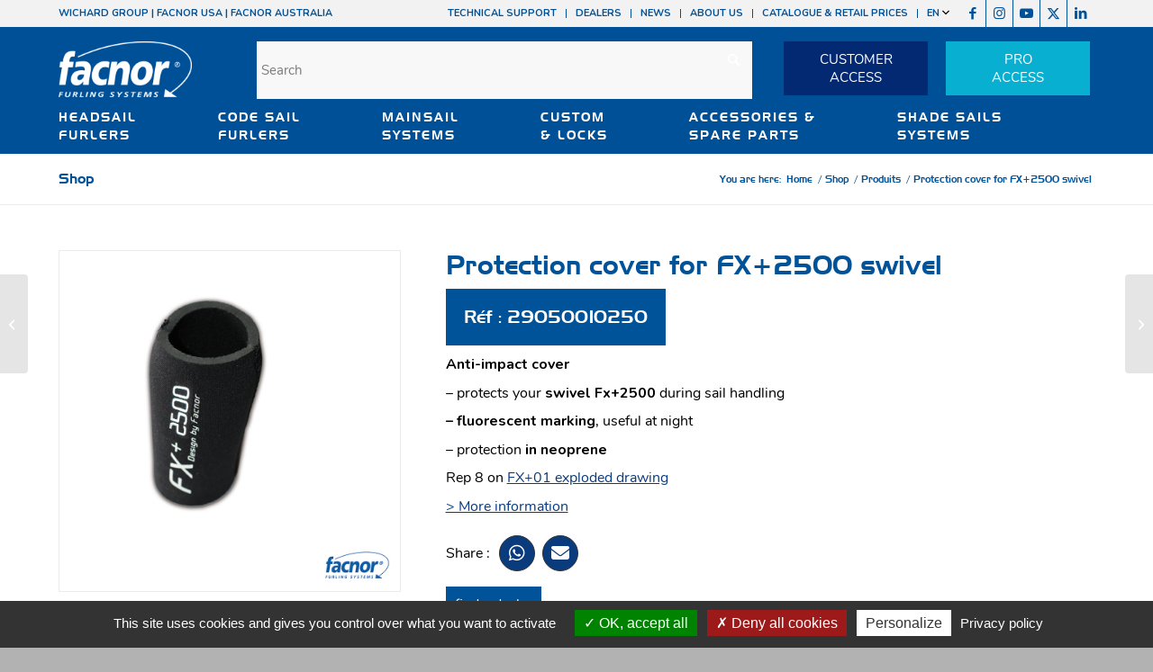

--- FILE ---
content_type: text/html; charset=UTF-8
request_url: https://www.facnor.com/product/protection-cover-for-fx-2500-swivel-29050010250/
body_size: 30532
content:
<!DOCTYPE html>
<html lang="en-US" class="html_stretched responsive av-preloader-disabled  html_header_top html_logo_left html_bottom_nav_header html_menu_left html_slim html_header_sticky html_header_shrinking_disabled html_header_topbar_active html_mobile_menu_tablet html_header_searchicon_disabled html_content_align_center html_header_unstick_top_disabled html_header_stretch_disabled html_elegant-blog html_av-overlay-side html_av-overlay-side-classic html_av-submenu-noclone html_entry_id_41450 av-cookies-no-cookie-consent av-no-preview av-default-lightbox html_text_menu_active av-mobile-menu-switch-default">
<head>
<meta charset="UTF-8" />


<!-- mobile setting -->
<meta name="viewport" content="width=device-width, initial-scale=1">

<!-- Scripts/CSS and wp_head hook -->
<meta name='robots' content='index, follow, max-image-preview:large, max-snippet:-1, max-video-preview:-1' />
	<style>img:is([sizes="auto" i], [sizes^="auto," i]) { contain-intrinsic-size: 3000px 1500px }</style>
	<style type="text/css">@font-face { font-family: 'star'; src: url('https://www.facnor.com/wp-content/plugins/woocommerce/assets/fonts/star.eot'); src: url('https://www.facnor.com/wp-content/plugins/woocommerce/assets/fonts/star.eot?#iefix') format('embedded-opentype'), 	  url('https://www.facnor.com/wp-content/plugins/woocommerce/assets/fonts/star.woff') format('woff'), 	  url('https://www.facnor.com/wp-content/plugins/woocommerce/assets/fonts/star.ttf') format('truetype'), 	  url('https://www.facnor.com/wp-content/plugins/woocommerce/assets/fonts/star.svg#star') format('svg'); font-weight: normal; font-style: normal;  } @font-face { font-family: 'WooCommerce'; src: url('https://www.facnor.com/wp-content/plugins/woocommerce/assets/fonts/WooCommerce.eot'); src: url('https://www.facnor.com/wp-content/plugins/woocommerce/assets/fonts/WooCommerce.eot?#iefix') format('embedded-opentype'), 	  url('https://www.facnor.com/wp-content/plugins/woocommerce/assets/fonts/WooCommerce.woff') format('woff'), 	  url('https://www.facnor.com/wp-content/plugins/woocommerce/assets/fonts/WooCommerce.ttf') format('truetype'), 	  url('https://www.facnor.com/wp-content/plugins/woocommerce/assets/fonts/WooCommerce.svg#WooCommerce') format('svg'); font-weight: normal; font-style: normal;  } </style>
	<!-- This site is optimized with the Yoast SEO plugin v26.7 - https://yoast.com/wordpress/plugins/seo/ -->
	<title>Protection cover for FX+2500 swivel - Facnor</title>
	<link rel="canonical" href="https://www.facnor.com/product/protection-cover-for-fx-2500-swivel-29050010250/" />
	<meta property="og:locale" content="en_US" />
	<meta property="og:type" content="article" />
	<meta property="og:title" content="Protection cover for FX+2500 swivel - Facnor" />
	<meta property="og:description" content="Anti-impact cover - protects your swivel Fx+2500 during sail handling - fluorescent marking, useful at night - protection in neoprene Rep 8 on FX+01 exploded drawing" />
	<meta property="og:url" content="https://www.facnor.com/product/protection-cover-for-fx-2500-swivel-29050010250/" />
	<meta property="og:site_name" content="Facnor" />
	<meta property="article:publisher" content="https://www.facebook.com/FacnorFurlingSystems/" />
	<meta property="article:modified_time" content="2026-01-14T00:38:19+00:00" />
	<meta name="twitter:card" content="summary_large_image" />
	<meta name="twitter:site" content="@1Facnor" />
	<script type="application/ld+json" class="yoast-schema-graph">{"@context":"https://schema.org","@graph":[{"@type":"WebPage","@id":"https://www.facnor.com/product/protection-cover-for-fx-2500-swivel-29050010250/","url":"https://www.facnor.com/product/protection-cover-for-fx-2500-swivel-29050010250/","name":"Protection cover for FX+2500 swivel - Facnor","isPartOf":{"@id":"https://www.facnor.com/#website"},"datePublished":"2023-04-24T13:47:49+00:00","dateModified":"2026-01-14T00:38:19+00:00","breadcrumb":{"@id":"https://www.facnor.com/product/protection-cover-for-fx-2500-swivel-29050010250/#breadcrumb"},"inLanguage":"en-US","potentialAction":[{"@type":"ReadAction","target":["https://www.facnor.com/product/protection-cover-for-fx-2500-swivel-29050010250/"]}]},{"@type":"BreadcrumbList","@id":"https://www.facnor.com/product/protection-cover-for-fx-2500-swivel-29050010250/#breadcrumb","itemListElement":[{"@type":"ListItem","position":1,"name":"Accueil","item":"https://www.facnor.com/home/"},{"@type":"ListItem","position":2,"name":"Shop","item":"https://www.facnor.com/shop/"},{"@type":"ListItem","position":3,"name":"Protection cover for FX+2500 swivel"}]},{"@type":"WebSite","@id":"https://www.facnor.com/#website","url":"https://www.facnor.com/","name":"Facnor","description":"","publisher":{"@id":"https://www.facnor.com/#organization"},"potentialAction":[{"@type":"SearchAction","target":{"@type":"EntryPoint","urlTemplate":"https://www.facnor.com/?s={search_term_string}"},"query-input":{"@type":"PropertyValueSpecification","valueRequired":true,"valueName":"search_term_string"}}],"inLanguage":"en-US"},{"@type":"Organization","@id":"https://www.facnor.com/#organization","name":"Facnor","url":"https://www.facnor.com/","logo":{"@type":"ImageObject","inLanguage":"en-US","@id":"https://www.facnor.com/#/schema/logo/image/","url":"https://www.facnor.com/wp-content/uploads/2020/12/facnor-logo-couleur.png","contentUrl":"https://www.facnor.com/wp-content/uploads/2020/12/facnor-logo-couleur.png","width":304,"height":265,"caption":"Facnor"},"image":{"@id":"https://www.facnor.com/#/schema/logo/image/"},"sameAs":["https://www.facebook.com/FacnorFurlingSystems/","https://x.com/1Facnor","https://www.instagram.com/facnor/","https://www.linkedin.com/company/facnor/","https://www.youtube.com/channel/UC2ihR938yp8xhfabEba4cHw"]}]}</script>
	<!-- / Yoast SEO plugin. -->


<link rel='dns-prefetch' href='//fonts.googleapis.com' />
<link rel='dns-prefetch' href='//use.fontawesome.com' />
<link rel="alternate" type="application/rss+xml" title="Facnor &raquo; Feed" href="https://www.facnor.com/feed/" />
<link rel="alternate" type="application/rss+xml" title="Facnor &raquo; Comments Feed" href="https://www.facnor.com/comments/feed/" />
<script type="text/javascript">
/* <![CDATA[ */
window._wpemojiSettings = {"baseUrl":"https:\/\/s.w.org\/images\/core\/emoji\/16.0.1\/72x72\/","ext":".png","svgUrl":"https:\/\/s.w.org\/images\/core\/emoji\/16.0.1\/svg\/","svgExt":".svg","source":{"concatemoji":"https:\/\/www.facnor.com\/wp-includes\/js\/wp-emoji-release.min.js?ver=9721ee1860181dfac497fc036bcfd1ea"}};
/*! This file is auto-generated */
!function(s,n){var o,i,e;function c(e){try{var t={supportTests:e,timestamp:(new Date).valueOf()};sessionStorage.setItem(o,JSON.stringify(t))}catch(e){}}function p(e,t,n){e.clearRect(0,0,e.canvas.width,e.canvas.height),e.fillText(t,0,0);var t=new Uint32Array(e.getImageData(0,0,e.canvas.width,e.canvas.height).data),a=(e.clearRect(0,0,e.canvas.width,e.canvas.height),e.fillText(n,0,0),new Uint32Array(e.getImageData(0,0,e.canvas.width,e.canvas.height).data));return t.every(function(e,t){return e===a[t]})}function u(e,t){e.clearRect(0,0,e.canvas.width,e.canvas.height),e.fillText(t,0,0);for(var n=e.getImageData(16,16,1,1),a=0;a<n.data.length;a++)if(0!==n.data[a])return!1;return!0}function f(e,t,n,a){switch(t){case"flag":return n(e,"\ud83c\udff3\ufe0f\u200d\u26a7\ufe0f","\ud83c\udff3\ufe0f\u200b\u26a7\ufe0f")?!1:!n(e,"\ud83c\udde8\ud83c\uddf6","\ud83c\udde8\u200b\ud83c\uddf6")&&!n(e,"\ud83c\udff4\udb40\udc67\udb40\udc62\udb40\udc65\udb40\udc6e\udb40\udc67\udb40\udc7f","\ud83c\udff4\u200b\udb40\udc67\u200b\udb40\udc62\u200b\udb40\udc65\u200b\udb40\udc6e\u200b\udb40\udc67\u200b\udb40\udc7f");case"emoji":return!a(e,"\ud83e\udedf")}return!1}function g(e,t,n,a){var r="undefined"!=typeof WorkerGlobalScope&&self instanceof WorkerGlobalScope?new OffscreenCanvas(300,150):s.createElement("canvas"),o=r.getContext("2d",{willReadFrequently:!0}),i=(o.textBaseline="top",o.font="600 32px Arial",{});return e.forEach(function(e){i[e]=t(o,e,n,a)}),i}function t(e){var t=s.createElement("script");t.src=e,t.defer=!0,s.head.appendChild(t)}"undefined"!=typeof Promise&&(o="wpEmojiSettingsSupports",i=["flag","emoji"],n.supports={everything:!0,everythingExceptFlag:!0},e=new Promise(function(e){s.addEventListener("DOMContentLoaded",e,{once:!0})}),new Promise(function(t){var n=function(){try{var e=JSON.parse(sessionStorage.getItem(o));if("object"==typeof e&&"number"==typeof e.timestamp&&(new Date).valueOf()<e.timestamp+604800&&"object"==typeof e.supportTests)return e.supportTests}catch(e){}return null}();if(!n){if("undefined"!=typeof Worker&&"undefined"!=typeof OffscreenCanvas&&"undefined"!=typeof URL&&URL.createObjectURL&&"undefined"!=typeof Blob)try{var e="postMessage("+g.toString()+"("+[JSON.stringify(i),f.toString(),p.toString(),u.toString()].join(",")+"));",a=new Blob([e],{type:"text/javascript"}),r=new Worker(URL.createObjectURL(a),{name:"wpTestEmojiSupports"});return void(r.onmessage=function(e){c(n=e.data),r.terminate(),t(n)})}catch(e){}c(n=g(i,f,p,u))}t(n)}).then(function(e){for(var t in e)n.supports[t]=e[t],n.supports.everything=n.supports.everything&&n.supports[t],"flag"!==t&&(n.supports.everythingExceptFlag=n.supports.everythingExceptFlag&&n.supports[t]);n.supports.everythingExceptFlag=n.supports.everythingExceptFlag&&!n.supports.flag,n.DOMReady=!1,n.readyCallback=function(){n.DOMReady=!0}}).then(function(){return e}).then(function(){var e;n.supports.everything||(n.readyCallback(),(e=n.source||{}).concatemoji?t(e.concatemoji):e.wpemoji&&e.twemoji&&(t(e.twemoji),t(e.wpemoji)))}))}((window,document),window._wpemojiSettings);
/* ]]> */
</script>
<link rel='stylesheet' id='avia-grid-css' href='https://www.facnor.com/wp-content/themes/enfold/css/grid.css?ver=7.1.3' type='text/css' media='all' />
<link rel='stylesheet' id='avia-base-css' href='https://www.facnor.com/wp-content/themes/enfold/css/base.css?ver=7.1.3' type='text/css' media='all' />
<link rel='stylesheet' id='avia-layout-css' href='https://www.facnor.com/wp-content/themes/enfold/css/layout.css?ver=7.1.3' type='text/css' media='all' />
<link rel='stylesheet' id='avia-module-blog-css' href='https://www.facnor.com/wp-content/themes/enfold/config-templatebuilder/avia-shortcodes/blog/blog.css?ver=7.1.3' type='text/css' media='all' />
<link rel='stylesheet' id='avia-module-postslider-css' href='https://www.facnor.com/wp-content/themes/enfold/config-templatebuilder/avia-shortcodes/postslider/postslider.css?ver=7.1.3' type='text/css' media='all' />
<link rel='stylesheet' id='avia-module-button-css' href='https://www.facnor.com/wp-content/themes/enfold/config-templatebuilder/avia-shortcodes/buttons/buttons.css?ver=7.1.3' type='text/css' media='all' />
<link rel='stylesheet' id='avia-module-buttonrow-css' href='https://www.facnor.com/wp-content/themes/enfold/config-templatebuilder/avia-shortcodes/buttonrow/buttonrow.css?ver=7.1.3' type='text/css' media='all' />
<link rel='stylesheet' id='avia-module-comments-css' href='https://www.facnor.com/wp-content/themes/enfold/config-templatebuilder/avia-shortcodes/comments/comments.css?ver=7.1.3' type='text/css' media='all' />
<link rel='stylesheet' id='avia-module-contact-css' href='https://www.facnor.com/wp-content/themes/enfold/config-templatebuilder/avia-shortcodes/contact/contact.css?ver=7.1.3' type='text/css' media='all' />
<link rel='stylesheet' id='avia-module-slideshow-css' href='https://www.facnor.com/wp-content/themes/enfold/config-templatebuilder/avia-shortcodes/slideshow/slideshow.css?ver=7.1.3' type='text/css' media='all' />
<link rel='stylesheet' id='avia-module-slideshow-contentpartner-css' href='https://www.facnor.com/wp-content/themes/enfold/config-templatebuilder/avia-shortcodes/contentslider/contentslider.css?ver=7.1.3' type='text/css' media='all' />
<link rel='stylesheet' id='avia-module-gallery-css' href='https://www.facnor.com/wp-content/themes/enfold/config-templatebuilder/avia-shortcodes/gallery/gallery.css?ver=7.1.3' type='text/css' media='all' />
<link rel='stylesheet' id='avia-module-gallery-hor-css' href='https://www.facnor.com/wp-content/themes/enfold/config-templatebuilder/avia-shortcodes/gallery_horizontal/gallery_horizontal.css?ver=7.1.3' type='text/css' media='all' />
<link rel='stylesheet' id='avia-module-gridrow-css' href='https://www.facnor.com/wp-content/themes/enfold/config-templatebuilder/avia-shortcodes/grid_row/grid_row.css?ver=7.1.3' type='text/css' media='all' />
<link rel='stylesheet' id='avia-module-heading-css' href='https://www.facnor.com/wp-content/themes/enfold/config-templatebuilder/avia-shortcodes/heading/heading.css?ver=7.1.3' type='text/css' media='all' />
<link rel='stylesheet' id='avia-module-rotator-css' href='https://www.facnor.com/wp-content/themes/enfold/config-templatebuilder/avia-shortcodes/headline_rotator/headline_rotator.css?ver=7.1.3' type='text/css' media='all' />
<link rel='stylesheet' id='avia-module-hr-css' href='https://www.facnor.com/wp-content/themes/enfold/config-templatebuilder/avia-shortcodes/hr/hr.css?ver=7.1.3' type='text/css' media='all' />
<link rel='stylesheet' id='avia-module-icon-css' href='https://www.facnor.com/wp-content/themes/enfold/config-templatebuilder/avia-shortcodes/icon/icon.css?ver=7.1.3' type='text/css' media='all' />
<link rel='stylesheet' id='avia-module-iconbox-css' href='https://www.facnor.com/wp-content/themes/enfold/config-templatebuilder/avia-shortcodes/iconbox/iconbox.css?ver=7.1.3' type='text/css' media='all' />
<link rel='stylesheet' id='avia-module-iconlist-css' href='https://www.facnor.com/wp-content/themes/enfold/config-templatebuilder/avia-shortcodes/iconlist/iconlist.css?ver=7.1.3' type='text/css' media='all' />
<link rel='stylesheet' id='avia-module-image-css' href='https://www.facnor.com/wp-content/themes/enfold/config-templatebuilder/avia-shortcodes/image/image.css?ver=7.1.3' type='text/css' media='all' />
<link rel='stylesheet' id='avia-module-catalogue-css' href='https://www.facnor.com/wp-content/themes/enfold/config-templatebuilder/avia-shortcodes/catalogue/catalogue.css?ver=7.1.3' type='text/css' media='all' />
<link rel='stylesheet' id='avia-sc-search-css' href='https://www.facnor.com/wp-content/themes/enfold/config-templatebuilder/avia-shortcodes/search/search.css?ver=7.1.3' type='text/css' media='all' />
<link rel='stylesheet' id='avia-module-slideshow-fullsize-css' href='https://www.facnor.com/wp-content/themes/enfold/config-templatebuilder/avia-shortcodes/slideshow_fullsize/slideshow_fullsize.css?ver=7.1.3' type='text/css' media='all' />
<link rel='stylesheet' id='avia-module-slideshow-ls-css' href='https://www.facnor.com/wp-content/themes/enfold/config-templatebuilder/avia-shortcodes/slideshow_layerslider/slideshow_layerslider.css?ver=7.1.3' type='text/css' media='all' />
<link rel='stylesheet' id='avia-module-social-css' href='https://www.facnor.com/wp-content/themes/enfold/config-templatebuilder/avia-shortcodes/social_share/social_share.css?ver=7.1.3' type='text/css' media='all' />
<link rel='stylesheet' id='avia-module-tabs-css' href='https://www.facnor.com/wp-content/themes/enfold/config-templatebuilder/avia-shortcodes/tabs/tabs.css?ver=7.1.3' type='text/css' media='all' />
<link rel='stylesheet' id='avia-module-testimonials-css' href='https://www.facnor.com/wp-content/themes/enfold/config-templatebuilder/avia-shortcodes/testimonials/testimonials.css?ver=7.1.3' type='text/css' media='all' />
<link rel='stylesheet' id='avia-module-timeline-css' href='https://www.facnor.com/wp-content/themes/enfold/config-templatebuilder/avia-shortcodes/timeline/timeline.css?ver=7.1.3' type='text/css' media='all' />
<link rel='stylesheet' id='avia-module-video-css' href='https://www.facnor.com/wp-content/themes/enfold/config-templatebuilder/avia-shortcodes/video/video.css?ver=7.1.3' type='text/css' media='all' />
<link rel='stylesheet' id='avia-scs-css' href='https://www.facnor.com/wp-content/themes/enfold/css/shortcodes.css?ver=7.1.3' type='text/css' media='all' />
<link rel='stylesheet' id='avia-woocommerce-css-css' href='https://www.facnor.com/wp-content/themes/enfold/config-woocommerce/woocommerce-mod.css?ver=7.1.3' type='text/css' media='all' />
<style id='wp-emoji-styles-inline-css' type='text/css'>

	img.wp-smiley, img.emoji {
		display: inline !important;
		border: none !important;
		box-shadow: none !important;
		height: 1em !important;
		width: 1em !important;
		margin: 0 0.07em !important;
		vertical-align: -0.1em !important;
		background: none !important;
		padding: 0 !important;
	}
</style>
<link rel='stylesheet' id='wp-block-library-css' href='https://www.facnor.com/wp-includes/css/dist/block-library/style.min.css?ver=9721ee1860181dfac497fc036bcfd1ea' type='text/css' media='all' />
<link rel='stylesheet' id='wp-components-css' href='https://www.facnor.com/wp-includes/css/dist/components/style.min.css?ver=9721ee1860181dfac497fc036bcfd1ea' type='text/css' media='all' />
<link rel='stylesheet' id='wp-preferences-css' href='https://www.facnor.com/wp-includes/css/dist/preferences/style.min.css?ver=9721ee1860181dfac497fc036bcfd1ea' type='text/css' media='all' />
<link rel='stylesheet' id='wp-block-editor-css' href='https://www.facnor.com/wp-includes/css/dist/block-editor/style.min.css?ver=9721ee1860181dfac497fc036bcfd1ea' type='text/css' media='all' />
<link rel='stylesheet' id='popup-maker-block-library-style-css' href='https://www.facnor.com/wp-content/plugins/popup-maker/dist/packages/block-library-style.css?ver=dbea705cfafe089d65f1' type='text/css' media='all' />
<style id='pdfemb-pdf-embedder-viewer-style-inline-css' type='text/css'>
.wp-block-pdfemb-pdf-embedder-viewer{max-width:none}

</style>
<style id='global-styles-inline-css' type='text/css'>
:root{--wp--preset--aspect-ratio--square: 1;--wp--preset--aspect-ratio--4-3: 4/3;--wp--preset--aspect-ratio--3-4: 3/4;--wp--preset--aspect-ratio--3-2: 3/2;--wp--preset--aspect-ratio--2-3: 2/3;--wp--preset--aspect-ratio--16-9: 16/9;--wp--preset--aspect-ratio--9-16: 9/16;--wp--preset--color--black: #000000;--wp--preset--color--cyan-bluish-gray: #abb8c3;--wp--preset--color--white: #ffffff;--wp--preset--color--pale-pink: #f78da7;--wp--preset--color--vivid-red: #cf2e2e;--wp--preset--color--luminous-vivid-orange: #ff6900;--wp--preset--color--luminous-vivid-amber: #fcb900;--wp--preset--color--light-green-cyan: #7bdcb5;--wp--preset--color--vivid-green-cyan: #00d084;--wp--preset--color--pale-cyan-blue: #8ed1fc;--wp--preset--color--vivid-cyan-blue: #0693e3;--wp--preset--color--vivid-purple: #9b51e0;--wp--preset--color--metallic-red: #b02b2c;--wp--preset--color--maximum-yellow-red: #edae44;--wp--preset--color--yellow-sun: #eeee22;--wp--preset--color--palm-leaf: #83a846;--wp--preset--color--aero: #7bb0e7;--wp--preset--color--old-lavender: #745f7e;--wp--preset--color--steel-teal: #5f8789;--wp--preset--color--raspberry-pink: #d65799;--wp--preset--color--medium-turquoise: #4ecac2;--wp--preset--gradient--vivid-cyan-blue-to-vivid-purple: linear-gradient(135deg,rgba(6,147,227,1) 0%,rgb(155,81,224) 100%);--wp--preset--gradient--light-green-cyan-to-vivid-green-cyan: linear-gradient(135deg,rgb(122,220,180) 0%,rgb(0,208,130) 100%);--wp--preset--gradient--luminous-vivid-amber-to-luminous-vivid-orange: linear-gradient(135deg,rgba(252,185,0,1) 0%,rgba(255,105,0,1) 100%);--wp--preset--gradient--luminous-vivid-orange-to-vivid-red: linear-gradient(135deg,rgba(255,105,0,1) 0%,rgb(207,46,46) 100%);--wp--preset--gradient--very-light-gray-to-cyan-bluish-gray: linear-gradient(135deg,rgb(238,238,238) 0%,rgb(169,184,195) 100%);--wp--preset--gradient--cool-to-warm-spectrum: linear-gradient(135deg,rgb(74,234,220) 0%,rgb(151,120,209) 20%,rgb(207,42,186) 40%,rgb(238,44,130) 60%,rgb(251,105,98) 80%,rgb(254,248,76) 100%);--wp--preset--gradient--blush-light-purple: linear-gradient(135deg,rgb(255,206,236) 0%,rgb(152,150,240) 100%);--wp--preset--gradient--blush-bordeaux: linear-gradient(135deg,rgb(254,205,165) 0%,rgb(254,45,45) 50%,rgb(107,0,62) 100%);--wp--preset--gradient--luminous-dusk: linear-gradient(135deg,rgb(255,203,112) 0%,rgb(199,81,192) 50%,rgb(65,88,208) 100%);--wp--preset--gradient--pale-ocean: linear-gradient(135deg,rgb(255,245,203) 0%,rgb(182,227,212) 50%,rgb(51,167,181) 100%);--wp--preset--gradient--electric-grass: linear-gradient(135deg,rgb(202,248,128) 0%,rgb(113,206,126) 100%);--wp--preset--gradient--midnight: linear-gradient(135deg,rgb(2,3,129) 0%,rgb(40,116,252) 100%);--wp--preset--font-size--small: 1rem;--wp--preset--font-size--medium: 1.125rem;--wp--preset--font-size--large: 1.75rem;--wp--preset--font-size--x-large: clamp(1.75rem, 3vw, 2.25rem);--wp--preset--spacing--20: 0.44rem;--wp--preset--spacing--30: 0.67rem;--wp--preset--spacing--40: 1rem;--wp--preset--spacing--50: 1.5rem;--wp--preset--spacing--60: 2.25rem;--wp--preset--spacing--70: 3.38rem;--wp--preset--spacing--80: 5.06rem;--wp--preset--shadow--natural: 6px 6px 9px rgba(0, 0, 0, 0.2);--wp--preset--shadow--deep: 12px 12px 50px rgba(0, 0, 0, 0.4);--wp--preset--shadow--sharp: 6px 6px 0px rgba(0, 0, 0, 0.2);--wp--preset--shadow--outlined: 6px 6px 0px -3px rgba(255, 255, 255, 1), 6px 6px rgba(0, 0, 0, 1);--wp--preset--shadow--crisp: 6px 6px 0px rgba(0, 0, 0, 1);}:root { --wp--style--global--content-size: 800px;--wp--style--global--wide-size: 1130px; }:where(body) { margin: 0; }.wp-site-blocks > .alignleft { float: left; margin-right: 2em; }.wp-site-blocks > .alignright { float: right; margin-left: 2em; }.wp-site-blocks > .aligncenter { justify-content: center; margin-left: auto; margin-right: auto; }:where(.is-layout-flex){gap: 0.5em;}:where(.is-layout-grid){gap: 0.5em;}.is-layout-flow > .alignleft{float: left;margin-inline-start: 0;margin-inline-end: 2em;}.is-layout-flow > .alignright{float: right;margin-inline-start: 2em;margin-inline-end: 0;}.is-layout-flow > .aligncenter{margin-left: auto !important;margin-right: auto !important;}.is-layout-constrained > .alignleft{float: left;margin-inline-start: 0;margin-inline-end: 2em;}.is-layout-constrained > .alignright{float: right;margin-inline-start: 2em;margin-inline-end: 0;}.is-layout-constrained > .aligncenter{margin-left: auto !important;margin-right: auto !important;}.is-layout-constrained > :where(:not(.alignleft):not(.alignright):not(.alignfull)){max-width: var(--wp--style--global--content-size);margin-left: auto !important;margin-right: auto !important;}.is-layout-constrained > .alignwide{max-width: var(--wp--style--global--wide-size);}body .is-layout-flex{display: flex;}.is-layout-flex{flex-wrap: wrap;align-items: center;}.is-layout-flex > :is(*, div){margin: 0;}body .is-layout-grid{display: grid;}.is-layout-grid > :is(*, div){margin: 0;}body{padding-top: 0px;padding-right: 0px;padding-bottom: 0px;padding-left: 0px;}a:where(:not(.wp-element-button)){text-decoration: underline;}:root :where(.wp-element-button, .wp-block-button__link){background-color: #32373c;border-width: 0;color: #fff;font-family: inherit;font-size: inherit;line-height: inherit;padding: calc(0.667em + 2px) calc(1.333em + 2px);text-decoration: none;}.has-black-color{color: var(--wp--preset--color--black) !important;}.has-cyan-bluish-gray-color{color: var(--wp--preset--color--cyan-bluish-gray) !important;}.has-white-color{color: var(--wp--preset--color--white) !important;}.has-pale-pink-color{color: var(--wp--preset--color--pale-pink) !important;}.has-vivid-red-color{color: var(--wp--preset--color--vivid-red) !important;}.has-luminous-vivid-orange-color{color: var(--wp--preset--color--luminous-vivid-orange) !important;}.has-luminous-vivid-amber-color{color: var(--wp--preset--color--luminous-vivid-amber) !important;}.has-light-green-cyan-color{color: var(--wp--preset--color--light-green-cyan) !important;}.has-vivid-green-cyan-color{color: var(--wp--preset--color--vivid-green-cyan) !important;}.has-pale-cyan-blue-color{color: var(--wp--preset--color--pale-cyan-blue) !important;}.has-vivid-cyan-blue-color{color: var(--wp--preset--color--vivid-cyan-blue) !important;}.has-vivid-purple-color{color: var(--wp--preset--color--vivid-purple) !important;}.has-metallic-red-color{color: var(--wp--preset--color--metallic-red) !important;}.has-maximum-yellow-red-color{color: var(--wp--preset--color--maximum-yellow-red) !important;}.has-yellow-sun-color{color: var(--wp--preset--color--yellow-sun) !important;}.has-palm-leaf-color{color: var(--wp--preset--color--palm-leaf) !important;}.has-aero-color{color: var(--wp--preset--color--aero) !important;}.has-old-lavender-color{color: var(--wp--preset--color--old-lavender) !important;}.has-steel-teal-color{color: var(--wp--preset--color--steel-teal) !important;}.has-raspberry-pink-color{color: var(--wp--preset--color--raspberry-pink) !important;}.has-medium-turquoise-color{color: var(--wp--preset--color--medium-turquoise) !important;}.has-black-background-color{background-color: var(--wp--preset--color--black) !important;}.has-cyan-bluish-gray-background-color{background-color: var(--wp--preset--color--cyan-bluish-gray) !important;}.has-white-background-color{background-color: var(--wp--preset--color--white) !important;}.has-pale-pink-background-color{background-color: var(--wp--preset--color--pale-pink) !important;}.has-vivid-red-background-color{background-color: var(--wp--preset--color--vivid-red) !important;}.has-luminous-vivid-orange-background-color{background-color: var(--wp--preset--color--luminous-vivid-orange) !important;}.has-luminous-vivid-amber-background-color{background-color: var(--wp--preset--color--luminous-vivid-amber) !important;}.has-light-green-cyan-background-color{background-color: var(--wp--preset--color--light-green-cyan) !important;}.has-vivid-green-cyan-background-color{background-color: var(--wp--preset--color--vivid-green-cyan) !important;}.has-pale-cyan-blue-background-color{background-color: var(--wp--preset--color--pale-cyan-blue) !important;}.has-vivid-cyan-blue-background-color{background-color: var(--wp--preset--color--vivid-cyan-blue) !important;}.has-vivid-purple-background-color{background-color: var(--wp--preset--color--vivid-purple) !important;}.has-metallic-red-background-color{background-color: var(--wp--preset--color--metallic-red) !important;}.has-maximum-yellow-red-background-color{background-color: var(--wp--preset--color--maximum-yellow-red) !important;}.has-yellow-sun-background-color{background-color: var(--wp--preset--color--yellow-sun) !important;}.has-palm-leaf-background-color{background-color: var(--wp--preset--color--palm-leaf) !important;}.has-aero-background-color{background-color: var(--wp--preset--color--aero) !important;}.has-old-lavender-background-color{background-color: var(--wp--preset--color--old-lavender) !important;}.has-steel-teal-background-color{background-color: var(--wp--preset--color--steel-teal) !important;}.has-raspberry-pink-background-color{background-color: var(--wp--preset--color--raspberry-pink) !important;}.has-medium-turquoise-background-color{background-color: var(--wp--preset--color--medium-turquoise) !important;}.has-black-border-color{border-color: var(--wp--preset--color--black) !important;}.has-cyan-bluish-gray-border-color{border-color: var(--wp--preset--color--cyan-bluish-gray) !important;}.has-white-border-color{border-color: var(--wp--preset--color--white) !important;}.has-pale-pink-border-color{border-color: var(--wp--preset--color--pale-pink) !important;}.has-vivid-red-border-color{border-color: var(--wp--preset--color--vivid-red) !important;}.has-luminous-vivid-orange-border-color{border-color: var(--wp--preset--color--luminous-vivid-orange) !important;}.has-luminous-vivid-amber-border-color{border-color: var(--wp--preset--color--luminous-vivid-amber) !important;}.has-light-green-cyan-border-color{border-color: var(--wp--preset--color--light-green-cyan) !important;}.has-vivid-green-cyan-border-color{border-color: var(--wp--preset--color--vivid-green-cyan) !important;}.has-pale-cyan-blue-border-color{border-color: var(--wp--preset--color--pale-cyan-blue) !important;}.has-vivid-cyan-blue-border-color{border-color: var(--wp--preset--color--vivid-cyan-blue) !important;}.has-vivid-purple-border-color{border-color: var(--wp--preset--color--vivid-purple) !important;}.has-metallic-red-border-color{border-color: var(--wp--preset--color--metallic-red) !important;}.has-maximum-yellow-red-border-color{border-color: var(--wp--preset--color--maximum-yellow-red) !important;}.has-yellow-sun-border-color{border-color: var(--wp--preset--color--yellow-sun) !important;}.has-palm-leaf-border-color{border-color: var(--wp--preset--color--palm-leaf) !important;}.has-aero-border-color{border-color: var(--wp--preset--color--aero) !important;}.has-old-lavender-border-color{border-color: var(--wp--preset--color--old-lavender) !important;}.has-steel-teal-border-color{border-color: var(--wp--preset--color--steel-teal) !important;}.has-raspberry-pink-border-color{border-color: var(--wp--preset--color--raspberry-pink) !important;}.has-medium-turquoise-border-color{border-color: var(--wp--preset--color--medium-turquoise) !important;}.has-vivid-cyan-blue-to-vivid-purple-gradient-background{background: var(--wp--preset--gradient--vivid-cyan-blue-to-vivid-purple) !important;}.has-light-green-cyan-to-vivid-green-cyan-gradient-background{background: var(--wp--preset--gradient--light-green-cyan-to-vivid-green-cyan) !important;}.has-luminous-vivid-amber-to-luminous-vivid-orange-gradient-background{background: var(--wp--preset--gradient--luminous-vivid-amber-to-luminous-vivid-orange) !important;}.has-luminous-vivid-orange-to-vivid-red-gradient-background{background: var(--wp--preset--gradient--luminous-vivid-orange-to-vivid-red) !important;}.has-very-light-gray-to-cyan-bluish-gray-gradient-background{background: var(--wp--preset--gradient--very-light-gray-to-cyan-bluish-gray) !important;}.has-cool-to-warm-spectrum-gradient-background{background: var(--wp--preset--gradient--cool-to-warm-spectrum) !important;}.has-blush-light-purple-gradient-background{background: var(--wp--preset--gradient--blush-light-purple) !important;}.has-blush-bordeaux-gradient-background{background: var(--wp--preset--gradient--blush-bordeaux) !important;}.has-luminous-dusk-gradient-background{background: var(--wp--preset--gradient--luminous-dusk) !important;}.has-pale-ocean-gradient-background{background: var(--wp--preset--gradient--pale-ocean) !important;}.has-electric-grass-gradient-background{background: var(--wp--preset--gradient--electric-grass) !important;}.has-midnight-gradient-background{background: var(--wp--preset--gradient--midnight) !important;}.has-small-font-size{font-size: var(--wp--preset--font-size--small) !important;}.has-medium-font-size{font-size: var(--wp--preset--font-size--medium) !important;}.has-large-font-size{font-size: var(--wp--preset--font-size--large) !important;}.has-x-large-font-size{font-size: var(--wp--preset--font-size--x-large) !important;}
:where(.wp-block-post-template.is-layout-flex){gap: 1.25em;}:where(.wp-block-post-template.is-layout-grid){gap: 1.25em;}
:where(.wp-block-columns.is-layout-flex){gap: 2em;}:where(.wp-block-columns.is-layout-grid){gap: 2em;}
:root :where(.wp-block-pullquote){font-size: 1.5em;line-height: 1.6;}
</style>
<link rel='stylesheet' id='contact-form-7-css' href='https://www.facnor.com/wp-content/plugins/contact-form-7/includes/css/styles.css?ver=6.1.4' type='text/css' media='all' />
<style id='woocommerce-inline-inline-css' type='text/css'>
.woocommerce form .form-row .required { visibility: visible; }
</style>
<link rel='stylesheet' id='megamenu-css' href='https://www.facnor.com/wp-content/uploads/maxmegamenu/style.css?ver=145689' type='text/css' media='all' />
<link rel='stylesheet' id='dashicons-css' href='https://www.facnor.com/wp-includes/css/dashicons.min.css?ver=9721ee1860181dfac497fc036bcfd1ea' type='text/css' media='all' />
<link rel='stylesheet' id='megamenu-google-fonts-css' href='//fonts.googleapis.com/css?family=Nunito%3A400%2C700&#038;ver=6.8.3' type='text/css' media='all' />
<link rel='stylesheet' id='megamenu-genericons-css' href='https://www.facnor.com/wp-content/plugins/megamenu-pro/icons/genericons/genericons/genericons.css?ver=2.4.4' type='text/css' media='all' />
<link rel='stylesheet' id='megamenu-fontawesome6-css' href='https://www.facnor.com/wp-content/plugins/megamenu-pro/icons/fontawesome6/css/all.min.css?ver=2.4.4' type='text/css' media='all' />
<link rel='stylesheet' id='psfw-public-css' href='https://www.facnor.com/wp-content/plugins/product-share/public/css/public.min.css?ver=1.2.20' type='text/css' media='all' />
<link rel='stylesheet' id='psfw-fontawesome-6.4.2-css' href='https://www.facnor.com/wp-content/plugins/product-share/fonts/fontawesome/css/all.css?ver=1.2.20' type='text/css' media='all' />
<link rel='stylesheet' id='alg-wc-wish-list-css' href='https://www.facnor.com/wp-content/plugins/wish-list-for-woocommerce-pro/assets/css/alg-wc-wish-list.min.css?ver=250919-172458' type='text/css' media='all' />
<style id='alg-wc-wish-list-inline-css' type='text/css'>
				
				.alg-wc-wl-btn-wrapper{
					font-size:0;
					text-align:left
				}
				*.woocommerce [class*='products'] .alg-wc-wl-btn-wrapper, *.woocommerce [class*='grid'] .alg-wc-wl-btn-wrapper{
					text-align:center
				}
                .alg-wc-wl-toggle-btn{
                    transition:all 0.2s ease-in-out;
                    font-size:15px !important;
                    display:inline-block !important;
                    background:rgb(0,0,0) !important;
                    border-radius: 0px !important;
					-moz-border-radius: 0px !important;
					-webkit-border-radius: 0px !important;
                }                
                .alg-wc-wl-toggle-btn:hover{
                    background:rgb(0,80,152) !important;
                }
                .alg-wc-wl-btn .alg-wc-wl-btn-text{
                    color:#ffffff !important;
                    font-weight:600 !important;
                }
                .alg-wc-wl-toggle-btn .alg-wc-wl-view-state i{
                    display: inline-block
                }
            
				.woocommerce [class*='products'] .product .alg-wc-wl-toggle-btn, .woocommerce [class*='grid'] .product .alg-wc-wl-toggle-btn{
					margin:10px 0 0 0;
				}
				
				.woocommerce .product .alg-wc-wl-toggle-btn{
					margin:0 0 15px 0;
				}
				
				.alg-wc-wl-thumb-btn:before{
					opacity:;					
				    background:#ffffff;	
				    width:28px;			    
				    height:28px;
				}				
				.alg-wc-wl-thumb-btn.add i.fa, .alg-wc-wl-thumb-btn.add i.fas{
			        opacity:1;
			    }
			    .alg-wc-wl-thumb-btn.remove .alg-wc-wl-view-state i:first-child, .alg-wc-wl-icon-wrapper.thumb-btn-style i:first-child{
			        color:rgb(168,168,168);
			    }
			    .alg-wc-wl-thumb-btn .alg-wc-wl-view-state i{
			        color:rgb(0,80,152);
			    }
			    .alg-wc-wl-thumb-btn .alg-wc-wl-view-state i:hover, .alg-wc-wl-icon-wrapper.thumb-btn-style i:hover{
			        color:rgb(2,41,114) !important;
			    }
			    .alg-wc-wl-thumb-btn-single div i{
			        font-size:25px;			        
			    }
			    .alg-wc-wl-thumb-btn-single{
			        padding:0 0 0 0;
			    }
			    .alg-wc-wl-thumb-btn-loop div i{
			        padding:0 0 0 0;
			        font-size:20px;
			    }			    
			    .alg-wc-wl-btn:hover i.fa, .alg-wc-wl-btn:hover i.fas{
			        transform: translateZ(0) scale(1.45, 1.45);
			    }
							
				.alg-wc-wl-remove-item-from-wl i{
					font-size:30px;
				}
				.alg-wc-wl-remove-item-from-wl i:first-child{
					color:rgb(9,175,208) !important; 
				}
				.alg-wc-wl-remove-item-from-wl:hover i{
					transform: translateZ(0) scale(1.5, 1.5);
					color:#DC3232 !important;					
				}
                .alg-wc-wl-social-li i, .alg-wc-wl-social-li a{
                    color: #a0a0a0;
                }
				.alg-wc-wl-social-li i:hover, .alg-wc-wl-social-li a:hover{
                    color: #a0a0a0;
                }
				.alg-wc-wl-social-li i{
					pointer-events: all;
				}
                .alg-wc-wl-view-table th{}
                .alg-wc-wl-responsive .alg-wc-wl-view-table tr td:before{}
				.algwcwishlistmodal{
					background: #ffffff !important;
					color: rgb(0,80,152) !important;
				}
				.algwcwishlistmodal h2, .algwcwishlistmodal-checkbox-wrapper span.titlebox{
					color: rgb(0,80,152) !important;
				}
				ul.algwc-wishlist-collections-wrapper li {
					border: 2px solid #eee !important;
					background: #eee !important;
				}
				
				.algwcwishlistmodal-checkbox-wrapper input[type=checkbox]:checked+.cbx{
					background-image: linear-gradient(#255cd2, #255cd2) !important;
					background-color: #255cd2 !important;
				}
				
				.algwcwishlistmodal-checkbox-wrapper .cbx{
					background-image: linear-gradient(#47474936, #47474936) !important;
					background-color: #47474936 !important;
				}
				.algwcwishlistmodal-checkbox-wrapper .cbx svg{
					stroke: #fff !important;
				}
				.algwcwishlistmodal .page__btn{
					background-color: #eeeeee !important;
					border-color: #eeeeee !important;
					color: rgb(0,80,152) !important;
				}
				.alg-wc-delete-wishlist a{
					background-color: rgb(9,175,208) !important;
				}
				.alg-wc-delete-wishlist a:hover{
					background-color: #DC3232 !important;
				}
				
				
				
            

				.alg-wc-wl-btn{
					transition: all 0.5s ease-in-out;
					opacity:1;					
				}
				.alg-wc-wl-btn.ajax-loading{
					cursor:default;
					opacity:0;
					pointer-events: none;
				}
			
</style>
<link rel='stylesheet' id='alg-wc-wish-list-popup-css' href='https://www.facnor.com/wp-content/plugins/wish-list-for-woocommerce-pro/assets/css/algwcwishlistmodal.min.css?ver=250919-172458' type='text/css' media='all' />
<link rel='stylesheet' id='alg-font-awesome-css' href='https://use.fontawesome.com/releases/v6.4.2/css/all.css?ver=9721ee1860181dfac497fc036bcfd1ea' type='text/css' media='all' />
<link rel='stylesheet' id='alg-wc-wish-list-izitoast-css' href='https://www.facnor.com/wp-content/plugins/wish-list-for-woocommerce-pro/assets/vendor/izitoast/css/iziToast.min.css?ver=250919-172458' type='text/css' media='all' />
<style id='alg-wc-wish-list-izitoast-inline-css' type='text/css'>

                .iziToast{
                    transition:all 0.2s ease-in-out;
                    background:rgb(2,41,114) !important;
                }     
                .iziToast *{
                    color:#ffffff !important;
                }
                .iziToast>.iziToast-progressbar>div{
                    background:#ffffff !important;
                }
            
</style>
<link rel='stylesheet' id='facnor-css-agents-map-css' href='https://www.facnor.com/wp-content/themes/facnor/css/agents-map.css?ver=1' type='text/css' media='all' />
<link rel='stylesheet' id='facnor-css-carousel-css' href='https://www.facnor.com/wp-content/themes/facnor/css/carousel.css?ver=1' type='text/css' media='all' />
<link rel='stylesheet' id='facnor-css-columns-css' href='https://www.facnor.com/wp-content/themes/facnor/css/columns.css?ver=1' type='text/css' media='all' />
<link rel='stylesheet' id='facnor-css-components-css' href='https://www.facnor.com/wp-content/themes/facnor/css/components.css?ver=1' type='text/css' media='all' />
<link rel='stylesheet' id='facnor-css-config-css' href='https://www.facnor.com/wp-content/themes/facnor/css/config.css?ver=1' type='text/css' media='all' />
<link rel='stylesheet' id='facnor-css-eshop-css' href='https://www.facnor.com/wp-content/themes/facnor/css/eshop.css?ver=1' type='text/css' media='all' />
<link rel='stylesheet' id='facnor-css-form-css' href='https://www.facnor.com/wp-content/themes/facnor/css/form.css?ver=1' type='text/css' media='all' />
<link rel='stylesheet' id='facnor-css-footer-css' href='https://www.facnor.com/wp-content/themes/facnor/css/footer.css?ver=1' type='text/css' media='all' />
<link rel='stylesheet' id='facnor-css-general-css' href='https://www.facnor.com/wp-content/themes/facnor/css/general.css?ver=1' type='text/css' media='all' />
<link rel='stylesheet' id='facnor-css-home-css' href='https://www.facnor.com/wp-content/themes/facnor/css/home.css?ver=1' type='text/css' media='all' />
<link rel='stylesheet' id='facnor-css-menu-css' href='https://www.facnor.com/wp-content/themes/facnor/css/menu.css?ver=1' type='text/css' media='all' />
<link rel='stylesheet' id='facnor-css-newsletter-css' href='https://www.facnor.com/wp-content/themes/facnor/css/newsletter.css?ver=1' type='text/css' media='all' />
<link rel='stylesheet' id='facnor-css-slick-css' href='https://www.facnor.com/wp-content/themes/facnor/css/slick.css?ver=1' type='text/css' media='all' />
<link rel='stylesheet' id='facnor-css-tables-css' href='https://www.facnor.com/wp-content/themes/facnor/css/tables.css?ver=1' type='text/css' media='all' />
<link rel='stylesheet' id='facnor-css-titles-css' href='https://www.facnor.com/wp-content/themes/facnor/css/titles.css?ver=1' type='text/css' media='all' />
<link rel='stylesheet' id='facnor-css-widgets-css' href='https://www.facnor.com/wp-content/themes/facnor/css/widgets.css?ver=1' type='text/css' media='all' />
<link rel='stylesheet' id='facnor-css-woocommerce-css' href='https://www.facnor.com/wp-content/themes/facnor/css/woocommerce.css?ver=1' type='text/css' media='all' />
<link rel='stylesheet' id='facnor-css-single-product-css' href='https://www.facnor.com/wp-content/themes/facnor/css/single-product.css?ver=1' type='text/css' media='all' />
<link rel='stylesheet' id='facnor-css-share-css' href='https://www.facnor.com/wp-content/themes/facnor/css/share.css?ver=1' type='text/css' media='all' />
<link rel='stylesheet' id='facnor-css-wishlist-css' href='https://www.facnor.com/wp-content/themes/facnor/css/wishlist.css?ver=1' type='text/css' media='all' />
<link rel='stylesheet' id='facnor-css-wishlist-public-css' href='https://www.facnor.com/wp-content/themes/facnor/css/wishlist-public.css?ver=1' type='text/css' media='all' />
<link rel='stylesheet' id='avia-fold-unfold-css' href='https://www.facnor.com/wp-content/themes/enfold/css/avia-snippet-fold-unfold.css?ver=7.1.3' type='text/css' media='all' />
<link rel='stylesheet' id='avia-popup-css-css' href='https://www.facnor.com/wp-content/themes/enfold/js/aviapopup/magnific-popup.min.css?ver=7.1.3' type='text/css' media='screen' />
<link rel='stylesheet' id='avia-lightbox-css' href='https://www.facnor.com/wp-content/themes/enfold/css/avia-snippet-lightbox.css?ver=7.1.3' type='text/css' media='screen' />
<link rel='stylesheet' id='avia-widget-css-css' href='https://www.facnor.com/wp-content/themes/enfold/css/avia-snippet-widget.css?ver=7.1.3' type='text/css' media='screen' />
<link rel='stylesheet' id='avia-dynamic-css' href='https://www.facnor.com/wp-content/uploads/dynamic_avia/facnor.css?ver=6967a1099688a' type='text/css' media='all' />
<link rel='stylesheet' id='avia-custom-css' href='https://www.facnor.com/wp-content/themes/enfold/css/custom.css?ver=7.1.3' type='text/css' media='all' />
<link rel='stylesheet' id='avia-style-css' href='https://www.facnor.com/wp-content/themes/facnor/style.css?ver=7.1.3' type='text/css' media='all' />
<link rel='stylesheet' id='tablepress-default-css' href='https://www.facnor.com/wp-content/tablepress-combined.min.css?ver=25' type='text/css' media='all' />
<link rel='stylesheet' id='tablepress-datatables-buttons-css' href='https://www.facnor.com/wp-content/plugins/tablepress-premium/modules/css/build/datatables.buttons.css?ver=3.2.6' type='text/css' media='all' />
<link rel='stylesheet' id='tablepress-datatables-columnfilterwidgets-css' href='https://www.facnor.com/wp-content/plugins/tablepress-premium/modules/css/build/datatables.columnfilterwidgets.css?ver=3.2.6' type='text/css' media='all' />
<link rel='stylesheet' id='tablepress-datatables-fixedheader-css' href='https://www.facnor.com/wp-content/plugins/tablepress-premium/modules/css/build/datatables.fixedheader.css?ver=3.2.6' type='text/css' media='all' />
<link rel='stylesheet' id='tablepress-datatables-fixedcolumns-css' href='https://www.facnor.com/wp-content/plugins/tablepress-premium/modules/css/build/datatables.fixedcolumns.css?ver=3.2.6' type='text/css' media='all' />
<link rel='stylesheet' id='tablepress-datatables-scroll-buttons-css' href='https://www.facnor.com/wp-content/plugins/tablepress-premium/modules/css/build/datatables.scroll-buttons.css?ver=3.2.6' type='text/css' media='all' />
<link rel='stylesheet' id='tablepress-responsive-tables-css' href='https://www.facnor.com/wp-content/plugins/tablepress-premium/modules/css/build/responsive-tables.css?ver=3.2.6' type='text/css' media='all' />
<link rel='stylesheet' id='popup-maker-site-css' href='//www.facnor.com/wp-content/uploads/pum/pum-site-styles.css?generated=1761673458&#038;ver=1.21.5' type='text/css' media='all' />
<script type="text/javascript" src="https://www.facnor.com/wp-includes/js/jquery/jquery.min.js?ver=3.7.1" id="jquery-core-js"></script>
<script type="text/javascript" src="https://www.facnor.com/wp-includes/js/jquery/jquery-migrate.min.js?ver=3.4.1" id="jquery-migrate-js"></script>
<script type="text/javascript" src="https://www.facnor.com/wp-content/plugins/svg-support/vendor/DOMPurify/DOMPurify.min.js?ver=2.5.8" id="bodhi-dompurify-library-js"></script>
<script type="text/javascript" id="bodhi_svg_inline-js-extra">
/* <![CDATA[ */
var svgSettings = {"skipNested":""};
/* ]]> */
</script>
<script type="text/javascript" src="https://www.facnor.com/wp-content/plugins/svg-support/js/min/svgs-inline-min.js" id="bodhi_svg_inline-js"></script>
<script type="text/javascript" id="bodhi_svg_inline-js-after">
/* <![CDATA[ */
cssTarget={"Bodhi":"img.style-svg","ForceInlineSVG":"style-svg"};ForceInlineSVGActive="true";frontSanitizationEnabled="on";
/* ]]> */
</script>
<script type="text/javascript" src="https://www.facnor.com/wp-content/plugins/woocommerce/assets/js/js-cookie/js.cookie.min.js?ver=2.1.4-wc.10.4.3" id="wc-js-cookie-js" defer="defer" data-wp-strategy="defer"></script>
<script type="text/javascript" id="wc-cart-fragments-js-extra">
/* <![CDATA[ */
var wc_cart_fragments_params = {"ajax_url":"\/wp-admin\/admin-ajax.php","wc_ajax_url":"\/?wc-ajax=%%endpoint%%","cart_hash_key":"wc_cart_hash_696159d64d02ea8f118b866c5a44ed37","fragment_name":"wc_fragments_696159d64d02ea8f118b866c5a44ed37","request_timeout":"5000"};
/* ]]> */
</script>
<script type="text/javascript" src="https://www.facnor.com/wp-content/plugins/woocommerce/assets/js/frontend/cart-fragments.min.js?ver=10.4.3" id="wc-cart-fragments-js" defer="defer" data-wp-strategy="defer"></script>
<script type="text/javascript" src="https://www.facnor.com/wp-content/plugins/woocommerce/assets/js/jquery-blockui/jquery.blockUI.min.js?ver=2.7.0-wc.10.4.3" id="wc-jquery-blockui-js" defer="defer" data-wp-strategy="defer"></script>
<script type="text/javascript" id="wc-add-to-cart-js-extra">
/* <![CDATA[ */
var wc_add_to_cart_params = {"ajax_url":"\/wp-admin\/admin-ajax.php","wc_ajax_url":"\/?wc-ajax=%%endpoint%%","i18n_view_cart":"View cart","cart_url":"https:\/\/www.facnor.com\/cart\/","is_cart":"","cart_redirect_after_add":"no"};
/* ]]> */
</script>
<script type="text/javascript" src="https://www.facnor.com/wp-content/plugins/woocommerce/assets/js/frontend/add-to-cart.min.js?ver=10.4.3" id="wc-add-to-cart-js" defer="defer" data-wp-strategy="defer"></script>
<script type="text/javascript" id="wc-single-product-js-extra">
/* <![CDATA[ */
var wc_single_product_params = {"i18n_required_rating_text":"Please select a rating","i18n_rating_options":["1 of 5 stars","2 of 5 stars","3 of 5 stars","4 of 5 stars","5 of 5 stars"],"i18n_product_gallery_trigger_text":"View full-screen image gallery","review_rating_required":"yes","flexslider":{"rtl":false,"animation":"slide","smoothHeight":true,"directionNav":false,"controlNav":"thumbnails","slideshow":false,"animationSpeed":500,"animationLoop":false,"allowOneSlide":false},"zoom_enabled":"","zoom_options":[],"photoswipe_enabled":"","photoswipe_options":{"shareEl":false,"closeOnScroll":false,"history":false,"hideAnimationDuration":0,"showAnimationDuration":0},"flexslider_enabled":""};
/* ]]> */
</script>
<script type="text/javascript" src="https://www.facnor.com/wp-content/plugins/woocommerce/assets/js/frontend/single-product.min.js?ver=10.4.3" id="wc-single-product-js" defer="defer" data-wp-strategy="defer"></script>
<script type="text/javascript" id="woocommerce-js-extra">
/* <![CDATA[ */
var woocommerce_params = {"ajax_url":"\/wp-admin\/admin-ajax.php","wc_ajax_url":"\/?wc-ajax=%%endpoint%%","i18n_password_show":"Show password","i18n_password_hide":"Hide password"};
/* ]]> */
</script>
<script type="text/javascript" src="https://www.facnor.com/wp-content/plugins/woocommerce/assets/js/frontend/woocommerce.min.js?ver=10.4.3" id="woocommerce-js" defer="defer" data-wp-strategy="defer"></script>
<script type="text/javascript" src="https://www.facnor.com/wp-content/themes/enfold/js/avia-js.js?ver=7.1.3" id="avia-js-js"></script>
<script type="text/javascript" src="https://www.facnor.com/wp-content/themes/enfold/js/avia-compat.js?ver=7.1.3" id="avia-compat-js"></script>
<link rel="https://api.w.org/" href="https://www.facnor.com/wp-json/" /><link rel="alternate" title="JSON" type="application/json" href="https://www.facnor.com/wp-json/wp/v2/product/41450" /><link rel="alternate" title="oEmbed (JSON)" type="application/json+oembed" href="https://www.facnor.com/wp-json/oembed/1.0/embed?url=https%3A%2F%2Fwww.facnor.com%2Fproduct%2Fprotection-cover-for-fx-2500-swivel-29050010250%2F" />
<link rel="alternate" title="oEmbed (XML)" type="text/xml+oembed" href="https://www.facnor.com/wp-json/oembed/1.0/embed?url=https%3A%2F%2Fwww.facnor.com%2Fproduct%2Fprotection-cover-for-fx-2500-swivel-29050010250%2F&#038;format=xml" />
    <script type="text/javascript">
        var ajax_url = 'https://www.facnor.com/wp-admin/admin-ajax.php';
        var ajax_nonce = '4175a4d98c';
    </script>
<link rel="icon" href="https://www.facnor.com/wp-content/uploads/2020/12/facnor-logo-couleur.png" type="image/png">
<!--[if lt IE 9]><script src="https://www.facnor.com/wp-content/themes/enfold/js/html5shiv.js"></script><![endif]--><link rel="profile" href="https://gmpg.org/xfn/11" />
<link rel="alternate" type="application/rss+xml" title="Facnor RSS2 Feed" href="https://www.facnor.com/feed/" />
<link rel="pingback" href="https://www.facnor.com/xmlrpc.php" />
	<noscript><style>.woocommerce-product-gallery{ opacity: 1 !important; }</style></noscript>
			<style type="text/css" id="wp-custom-css">
			.nr-display-flex {
	a.mega-custom-icon.mega-menu-link {
		display: flex !important;
		align-items: center !important;
	}
}		</style>
		<style type="text/css">
		@font-face {font-family: 'entypo-fontello-enfold'; font-weight: normal; font-style: normal; font-display: auto;
		src: url('https://www.facnor.com/wp-content/themes/enfold/config-templatebuilder/avia-template-builder/assets/fonts/entypo-fontello-enfold/entypo-fontello-enfold.woff2') format('woff2'),
		url('https://www.facnor.com/wp-content/themes/enfold/config-templatebuilder/avia-template-builder/assets/fonts/entypo-fontello-enfold/entypo-fontello-enfold.woff') format('woff'),
		url('https://www.facnor.com/wp-content/themes/enfold/config-templatebuilder/avia-template-builder/assets/fonts/entypo-fontello-enfold/entypo-fontello-enfold.ttf') format('truetype'),
		url('https://www.facnor.com/wp-content/themes/enfold/config-templatebuilder/avia-template-builder/assets/fonts/entypo-fontello-enfold/entypo-fontello-enfold.svg#entypo-fontello-enfold') format('svg'),
		url('https://www.facnor.com/wp-content/themes/enfold/config-templatebuilder/avia-template-builder/assets/fonts/entypo-fontello-enfold/entypo-fontello-enfold.eot'),
		url('https://www.facnor.com/wp-content/themes/enfold/config-templatebuilder/avia-template-builder/assets/fonts/entypo-fontello-enfold/entypo-fontello-enfold.eot?#iefix') format('embedded-opentype');
		}

		#top .avia-font-entypo-fontello-enfold, body .avia-font-entypo-fontello-enfold, html body [data-av_iconfont='entypo-fontello-enfold']:before{ font-family: 'entypo-fontello-enfold'; }
		
		@font-face {font-family: 'entypo-fontello'; font-weight: normal; font-style: normal; font-display: auto;
		src: url('https://www.facnor.com/wp-content/themes/enfold/config-templatebuilder/avia-template-builder/assets/fonts/entypo-fontello/entypo-fontello.woff2') format('woff2'),
		url('https://www.facnor.com/wp-content/themes/enfold/config-templatebuilder/avia-template-builder/assets/fonts/entypo-fontello/entypo-fontello.woff') format('woff'),
		url('https://www.facnor.com/wp-content/themes/enfold/config-templatebuilder/avia-template-builder/assets/fonts/entypo-fontello/entypo-fontello.ttf') format('truetype'),
		url('https://www.facnor.com/wp-content/themes/enfold/config-templatebuilder/avia-template-builder/assets/fonts/entypo-fontello/entypo-fontello.svg#entypo-fontello') format('svg'),
		url('https://www.facnor.com/wp-content/themes/enfold/config-templatebuilder/avia-template-builder/assets/fonts/entypo-fontello/entypo-fontello.eot'),
		url('https://www.facnor.com/wp-content/themes/enfold/config-templatebuilder/avia-template-builder/assets/fonts/entypo-fontello/entypo-fontello.eot?#iefix') format('embedded-opentype');
		}

		#top .avia-font-entypo-fontello, body .avia-font-entypo-fontello, html body [data-av_iconfont='entypo-fontello']:before{ font-family: 'entypo-fontello'; }
		</style><style type="text/css">/** Mega Menu CSS: fs **/</style>


<!--
Debugging Info for Theme support: 

Theme: Enfold
Version: 7.1.3
Installed: enfold
AviaFramework Version: 5.6
AviaBuilder Version: 6.0
aviaElementManager Version: 1.0.1
- - - - - - - - - - -
ChildTheme: Facnor
ChildTheme Version: 1.0
ChildTheme Installed: enfold

- - - - - - - - - - -
ML:3072-PU:209-PLA:33
WP:6.8.3
Compress: CSS:disabled - JS:disabled
Updates: disabled
PLAu:31
-->
</head>

<body data-rsssl=1 id="top" class="wp-singular product-template-default single single-product postid-41450 wp-theme-enfold wp-child-theme-facnor stretched rtl_columns av-curtain-numeric helvetica neue-websave helvetica_neue  theme-enfold woocommerce woocommerce-page woocommerce-no-js mega-menu-avia post-type-product product_type-simple product_cat-produits avia-responsive-images-support avia-woocommerce-30 av-recaptcha-enabled av-google-badge-hide" itemscope="itemscope" itemtype="https://schema.org/WebPage" >

	
	<div id='wrap_all'>

	
<header id='header' class='all_colors header_color light_bg_color  av_header_top av_logo_left av_bottom_nav_header av_menu_left av_slim av_header_sticky av_header_shrinking_disabled av_header_stretch_disabled av_mobile_menu_tablet av_header_searchicon_disabled av_header_unstick_top_disabled av_seperator_small_border'  role="banner" itemscope="itemscope" itemtype="https://schema.org/WPHeader" >

		<div id='header_meta' class='container_wrap container_wrap_meta  av_icon_active_right av_extra_header_active av_secondary_right av_phone_active_left av_entry_id_41450'>
		
			      <div class='container'>
			      <ul class='noLightbox social_bookmarks icon_count_5'><li class='social_bookmarks_facebook av-social-link-facebook social_icon_1 avia_social_iconfont'><a  target="_blank" aria-label="Link to Facebook" href='https://www.facebook.com/FacnorFurlingSystems/' data-av_icon='' data-av_iconfont='entypo-fontello' title="Link to Facebook" desc="Link to Facebook" title='Link to Facebook'><span class='avia_hidden_link_text'>Link to Facebook</span></a></li><li class='social_bookmarks_instagram av-social-link-instagram social_icon_2 avia_social_iconfont'><a  target="_blank" aria-label="Link to Instagram" href='https://www.instagram.com/facnor/' data-av_icon='' data-av_iconfont='entypo-fontello' title="Link to Instagram" desc="Link to Instagram" title='Link to Instagram'><span class='avia_hidden_link_text'>Link to Instagram</span></a></li><li class='social_bookmarks_youtube av-social-link-youtube social_icon_3 avia_social_iconfont'><a  target="_blank" aria-label="Link to Youtube" href='https://www.youtube.com/user/Facnor/' data-av_icon='' data-av_iconfont='entypo-fontello' title="Link to Youtube" desc="Link to Youtube" title='Link to Youtube'><span class='avia_hidden_link_text'>Link to Youtube</span></a></li><li class='social_bookmarks_twitter av-social-link-twitter social_icon_4 avia_social_iconfont'><a  target="_blank" aria-label="Link to X" href='https://twitter.com/1Facnor/' data-av_icon='' data-av_iconfont='entypo-fontello' title="Link to X" desc="Link to X" title='Link to X'><span class='avia_hidden_link_text'>Link to X</span></a></li><li class='social_bookmarks_linkedin av-social-link-linkedin social_icon_5 avia_social_iconfont'><a  target="_blank" aria-label="Link to LinkedIn" href='https://fr.linkedin.com/company/facnor/' data-av_icon='' data-av_iconfont='entypo-fontello' title="Link to LinkedIn" desc="Link to LinkedIn" title='Link to LinkedIn'><span class='avia_hidden_link_text'>Link to LinkedIn</span></a></li></ul><nav class='sub_menu'  role="navigation" itemscope="itemscope" itemtype="https://schema.org/SiteNavigationElement" ><ul id="avia2-menu" class="menu"><li id="menu-item-31" class="menu-item menu-item-type-post_type menu-item-object-page menu-item-31"><a href="https://www.facnor.com/technical-support/">TECHNICAL SUPPORT</a></li>
<li id="menu-item-30" class="menu-item menu-item-type-post_type menu-item-object-page menu-item-30"><a href="https://www.facnor.com/dealers/">DEALERS</a></li>
<li id="menu-item-29" class="menu-item menu-item-type-post_type menu-item-object-page menu-item-29"><a href="https://www.facnor.com/news/">NEWS</a></li>
<li id="menu-item-28" class="menu-item menu-item-type-post_type menu-item-object-page menu-item-28"><a href="https://www.facnor.com/about-us/">ABOUT US</a></li>
<li id="menu-item-27370" class="menu-item menu-item-type-post_type menu-item-object-page menu-item-27370"><a href="https://www.facnor.com/catalogue-retail-prices/">CATALOGUE &#038; RETAIL PRICES</a></li>
<li id="menu-item-30141" class="menu-item menu-item-type-custom menu-item-object-custom menu-item-has-children menu-item-30141"><a href="#">EN <svg xmlns="http://www.w3.org/2000/svg" width="8" height="8" viewBox="0 0 24 24"><path d="M0 7.33l2.829-2.83 9.175 9.339 9.167-9.339 2.829 2.83-11.996 12.17z"/></svg></a>
<ul class="sub-menu">
	<li id="menu-item-30142" class="menu-item menu-item-type-custom menu-item-object-custom menu-item-30142"><a target="_blank" href="https://www.facnor.fr">FR</a></li>
</ul>
</li>
</ul></nav><div class='phone-info with_nav'><span><a href="https://www.wichardgroup.com/en/" target="_blank" title="Wichard Groupe web site">WICHARD GROUP</a> | <a href="https://www.wichardamerica.com/facnor-products/" target="_blank">FACNOR USA</a> | <a href="https://www.wichard.com.au/facnor/" target="_blank">FACNOR AUSTRALIA</a></span></div>			      </div>
		</div>

		<div  id='header_main' class='container_wrap container_wrap_logo'>
	
        <ul  class = 'menu-item cart_dropdown ' data-success='was added to the cart'><li class="cart_dropdown_first"><a class='cart_dropdown_link avia-svg-icon avia-font-svg_entypo-fontello' href='https://www.facnor.com/cart/'><div class="av-cart-container" data-av_svg_icon='basket' data-av_iconset='svg_entypo-fontello'><svg version="1.1" xmlns="http://www.w3.org/2000/svg" width="29" height="32" viewBox="0 0 29 32" preserveAspectRatio="xMidYMid meet" aria-labelledby='av-svg-title-1' aria-describedby='av-svg-desc-1' role="graphics-symbol" aria-hidden="true">
<title id='av-svg-title-1'>Shopping Cart</title>
<desc id='av-svg-desc-1'>Shopping Cart</desc>
<path d="M4.8 27.2q0-1.28 0.96-2.24t2.24-0.96q1.344 0 2.272 0.96t0.928 2.24q0 1.344-0.928 2.272t-2.272 0.928q-1.28 0-2.24-0.928t-0.96-2.272zM20.8 27.2q0-1.28 0.96-2.24t2.24-0.96q1.344 0 2.272 0.96t0.928 2.24q0 1.344-0.928 2.272t-2.272 0.928q-1.28 0-2.24-0.928t-0.96-2.272zM10.496 19.648q-1.152 0.32-1.088 0.736t1.408 0.416h17.984v2.432q0 0.64-0.64 0.64h-20.928q-0.64 0-0.64-0.64v-2.432l-0.32-1.472-3.136-14.528h-3.136v-2.56q0-0.64 0.64-0.64h4.992q0.64 0 0.64 0.64v2.752h22.528v8.768q0 0.704-0.576 0.832z"></path>
</svg></div><span class='av-cart-counter '>0</span><span class="avia_hidden_link_text">Shopping Cart</span></a><!--<span class='cart_subtotal'><span class="woocommerce-Price-amount amount"><bdi>0,00<span class="woocommerce-Price-currencySymbol">&euro;</span></bdi></span></span>--><div class="dropdown_widget dropdown_widget_cart"><div class="avia-arrow"></div><div class="widget_shopping_cart_content"></div></div></li></ul><div class='container av-logo-container'><div class='inner-container'><span class='logo avia-standard-logo'><a href='https://www.facnor.com/' class='' aria-label='facnor-logo' title='facnor-logo'><img src="https://www.facnor.com/wp-content/uploads/2020/07/facnor-logo.png" height="100" width="300" alt='Facnor' title='facnor-logo' /></a></span><div class="facnor_widget">
<search>
	<form action="https://www.facnor.com/" id="searchform" method="get" class="av_disable_ajax_search">
		<div>
<span class='av_searchform_search avia-svg-icon avia-font-svg_entypo-fontello' data-av_svg_icon='search' data-av_iconset='svg_entypo-fontello'><svg version="1.1" xmlns="http://www.w3.org/2000/svg" width="25" height="32" viewBox="0 0 25 32" preserveAspectRatio="xMidYMid meet" aria-labelledby='av-svg-title-2' aria-describedby='av-svg-desc-2' role="graphics-symbol" aria-hidden="true">
<title id='av-svg-title-2'>Search</title>
<desc id='av-svg-desc-2'>Search</desc>
<path d="M24.704 24.704q0.96 1.088 0.192 1.984l-1.472 1.472q-1.152 1.024-2.176 0l-6.080-6.080q-2.368 1.344-4.992 1.344-4.096 0-7.136-3.040t-3.040-7.136 2.88-7.008 6.976-2.912 7.168 3.040 3.072 7.136q0 2.816-1.472 5.184zM3.008 13.248q0 2.816 2.176 4.992t4.992 2.176 4.832-2.016 2.016-4.896q0-2.816-2.176-4.96t-4.992-2.144-4.832 2.016-2.016 4.832z"></path>
</svg></span>			<input type="submit" value="" id="searchsubmit" class="button" title="Click to start search" />
			<input type="search" id="s" name="s" value="" aria-label='Search' placeholder='Search' required />
		</div>
	</form>
</search>
</div><div class="widget_text facnor_widget"><div class="textwidget custom-html-widget"><a href="/customer-access/">CUSTOMER<br />ACCESS</a></div></div><div class="widget_text facnor_widget"><div class="textwidget custom-html-widget"><a href="/pro-acess/">PRO<br />ACCESS</a></div></div></div></div><div id='header_main_alternate' class='container_wrap'><div class='container'><nav class='main_menu' data-selectname='Select a page'  role="navigation" itemscope="itemscope" itemtype="https://schema.org/SiteNavigationElement" ><div id="mega-menu-wrap-avia" class="mega-menu-wrap"><div class="mega-menu-toggle"><div class="mega-toggle-blocks-left"></div><div class="mega-toggle-blocks-center"></div><div class="mega-toggle-blocks-right"><div class='mega-toggle-block mega-menu-toggle-block mega-toggle-block-1' id='mega-toggle-block-1' tabindex='0'><span class='mega-toggle-label' role='button' aria-expanded='false'><span class='mega-toggle-label-closed'></span><span class='mega-toggle-label-open'></span></span></div></div></div><ul id="mega-menu-avia" class="mega-menu max-mega-menu mega-menu-horizontal mega-no-js" data-event="hover_intent" data-effect="fade_up" data-effect-speed="200" data-effect-mobile="disabled" data-effect-speed-mobile="0" data-panel-width=".header_bg" data-mobile-force-width="body" data-second-click="go" data-document-click="collapse" data-vertical-behaviour="accordion" data-breakpoint="960" data-unbind="true" data-mobile-state="collapse_all" data-mobile-direction="vertical" data-hover-intent-timeout="300" data-hover-intent-interval="100" data-overlay-desktop="false" data-overlay-mobile="false"><li class="mega-nr-display-flex mega-menu-item mega-menu-item-type-post_type mega-menu-item-object-page mega-menu-item-has-children mega-menu-megamenu mega-align-bottom-left mega-menu-megamenu mega-hide-arrow mega-disable-link mega-menu-item-57 nr-display-flex" id="mega-menu-item-57"><a class="mega-menu-link" tabindex="0" aria-expanded="false" role="button">HEADSAIL<br /> FURLERS<span class="mega-indicator" aria-hidden="true"></span></a>
<ul class="mega-sub-menu">
<li class="mega-menu-item mega-menu-item-type-post_type mega-menu-item-object-page mega-menu-item-has-children mega-hide-arrow mega-has-icon mega-icon-left mega-disable-link mega-collapse-children mega-menu-column-standard mega-menu-columns-1-of-7 mega-menu-item-73" style="--columns:7; --span:1" id="mega-menu-item-73"><a class="mega-custom-icon mega-menu-link" tabindex="0">Standards LS / RX<br /> Headsail furlers<span class="mega-indicator" aria-hidden="true"></span></a>
	<ul class="mega-sub-menu">
<li class="mega-menu-item mega-menu-item-type-post_type mega-menu-item-object-page mega-menu-item-88" id="mega-menu-item-88"><a class="mega-menu-link" href="https://www.facnor.com/headsail-furlers/ls-lx-rx-standard-furlers/ls-lx-rx-standard-range/">LS/RX standard ranges</a></li><li class="mega-menu-item mega-menu-item-type-post_type mega-menu-item-object-page mega-menu-item-89" id="mega-menu-item-89"><a class="mega-menu-link" href="https://www.facnor.com/headsail-furlers/ls-lx-rx-standard-furlers/ls-lx-cruising/">LS Cruising</a></li><li class="mega-menu-item mega-menu-item-type-post_type mega-menu-item-object-page mega-menu-item-91" id="mega-menu-item-91"><a class="mega-menu-link" href="https://www.facnor.com/headsail-furlers/ls-lx-rx-standard-furlers/idls-indeck-version/">IDLS Indeck version</a></li>	</ul>
</li><li class="mega-menu-item mega-menu-item-type-post_type mega-menu-item-object-page mega-menu-item-has-children mega-hide-arrow mega-has-icon mega-icon-left mega-disable-link mega-collapse-children mega-menu-column-standard mega-menu-columns-1-of-7 mega-menu-item-74" style="--columns:7; --span:1" id="mega-menu-item-74"><a class="mega-custom-icon mega-menu-link" tabindex="0">Performance<br /> Headsail furlers<span class="mega-indicator" aria-hidden="true"></span></a>
	<ul class="mega-sub-menu">
<li class="mega-menu-item mega-menu-item-type-post_type mega-menu-item-object-page mega-menu-item-94" id="mega-menu-item-94"><a class="mega-menu-link" href="https://www.facnor.com/headsail-furlers/fd-webbing-headsail-furler/flatdeck-range/">FlatDeck Range</a></li><li class="mega-menu-item mega-menu-item-type-post_type mega-menu-item-object-page mega-menu-item-521888" id="mega-menu-item-521888"><a class="mega-menu-link" href="https://www.facnor.com/headsail-furlers/fd-webbing-headsail-furler/tackfurl-range/">TackFurl Range</a></li>	</ul>
</li><li class="mega-menu-item mega-menu-item-type-post_type mega-menu-item-object-page mega-menu-item-has-children mega-hide-arrow mega-has-icon mega-icon-left mega-disable-link mega-collapse-children mega-menu-column-standard mega-menu-columns-1-of-7 mega-menu-item-79" style="--columns:7; --span:1" id="mega-menu-item-79"><a class="mega-custom-icon mega-menu-link" tabindex="0">EC/EF+ Electric furlers<span class="mega-indicator" aria-hidden="true"></span></a>
	<ul class="mega-sub-menu">
<li class="mega-menu-item mega-menu-item-type-post_type mega-menu-item-object-page mega-menu-item-106" id="mega-menu-item-106"><a class="mega-menu-link" href="https://www.facnor.com/headsail-furlers/ec-ef-electric-furlers/ec-ef-electric-ranges/">EC/EF+ ranges</a></li><li class="mega-menu-item mega-menu-item-type-post_type mega-menu-item-object-page mega-menu-item-107" id="mega-menu-item-107"><a class="mega-menu-link" href="https://www.facnor.com/headsail-furlers/ec-ef-electric-furlers/ec-multi-motors-range/">EC multi-motors range</a></li><li class="mega-menu-item mega-menu-item-type-post_type mega-menu-item-object-page mega-menu-item-108" id="mega-menu-item-108"><a class="mega-menu-link" href="https://www.facnor.com/headsail-furlers/ec-ef-electric-furlers/ef-range-from-45/">EF+ Range from 45′</a></li><li class="mega-menu-item mega-menu-item-type-post_type mega-menu-item-object-page mega-menu-item-109" id="mega-menu-item-109"><a class="mega-menu-link" href="https://www.facnor.com/headsail-furlers/ec-ef-electric-furlers/relay-box-kit/">Relay Box Kit</a></li><li class="mega-menu-item mega-menu-item-type-post_type mega-menu-item-object-page mega-menu-item-110" id="mega-menu-item-110"><a class="mega-menu-link" href="https://www.facnor.com/headsail-furlers/ec-ef-electric-furlers/ec-ef-options/">EC/EF+ options</a></li><li class="mega-menu-item mega-menu-item-type-post_type mega-menu-item-object-page mega-menu-item-21227" id="mega-menu-item-21227"><a class="mega-menu-link" href="https://www.facnor.com/headsail-furlers/ec-ef-electric-furlers/idec-in-deck-version/">IDEC « In-Deck » Version</a></li>	</ul>
</li><li class="mega-menu-item mega-menu-item-type-post_type mega-menu-item-object-page mega-menu-item-has-children mega-hide-arrow mega-has-icon mega-icon-left mega-disable-link mega-collapse-children mega-menu-column-standard mega-menu-columns-1-of-7 mega-menu-item-75" style="--columns:7; --span:1" id="mega-menu-item-75"><a class="mega-custom-icon mega-menu-link" tabindex="0">HF hydraulic <br /> Furlers<span class="mega-indicator" aria-hidden="true"></span></a>
	<ul class="mega-sub-menu">
<li class="mega-menu-item mega-menu-item-type-post_type mega-menu-item-object-page mega-menu-item-116" id="mega-menu-item-116"><a class="mega-menu-link" href="https://www.facnor.com/headsail-furlers/hydraulic-motorised-furling-systems/hf-hydraulic-range/">HF Hydraulic range</a></li><li class="mega-menu-item mega-menu-item-type-post_type mega-menu-item-object-page mega-menu-item-117" id="mega-menu-item-117"><a class="mega-menu-link" href="https://www.facnor.com/headsail-furlers/hydraulic-motorised-furling-systems/hf-options/">HF Options</a></li>	</ul>
</li><li class="mega-menu-item mega-menu-item-type-post_type mega-menu-item-object-page mega-menu-item-has-children mega-hide-arrow mega-has-icon mega-icon-left mega-disable-link mega-collapse-children mega-menu-column-standard mega-menu-columns-1-of-7 mega-menu-item-76" style="--columns:7; --span:1" id="mega-menu-item-76"><a class="mega-custom-icon mega-menu-link" tabindex="0">STG / STB / FLT / STK<br /> Staysail Furlers<span class="mega-indicator" aria-hidden="true"></span></a>
	<ul class="mega-sub-menu">
<li class="mega-menu-item mega-menu-item-type-post_type mega-menu-item-object-page mega-menu-item-124" id="mega-menu-item-124"><a class="mega-menu-link" href="https://www.facnor.com/headsail-furlers/stg-stb-flt-stk-staysail-furlers/stg-stb-flt-stk-ranges/">STG/ STB / FLT / STK Ranges</a></li><li class="mega-menu-item mega-menu-item-type-post_type mega-menu-item-object-page mega-menu-item-125" id="mega-menu-item-125"><a class="mega-menu-link" href="https://www.facnor.com/headsail-furlers/stg-stb-flt-stk-staysail-furlers/stb-stg-for-boats/">STB/STG for boats <32'</a></li><li class="mega-menu-item mega-menu-item-type-post_type mega-menu-item-object-page mega-menu-item-126" id="mega-menu-item-126"><a class="mega-menu-link" href="https://www.facnor.com/headsail-furlers/stg-stb-flt-stk-staysail-furlers/flt-flatfurl-for-boats-40/">FLT Flatfurl for boats < 34'</a></li><li class="mega-menu-item mega-menu-item-type-post_type mega-menu-item-object-page mega-menu-item-345" id="mega-menu-item-345"><a class="mega-menu-link" href="https://www.facnor.com/custom-hooks/stk-furlers/">STK for boats > 40'</a></li>	</ul>
</li><li class="mega-menu-item mega-menu-item-type-post_type mega-menu-item-object-page mega-menu-item-has-children mega-hide-arrow mega-has-icon mega-icon-left mega-disable-link mega-collapse-children mega-menu-column-standard mega-menu-columns-1-of-7 mega-menu-item-77" style="--columns:7; --span:1" id="mega-menu-item-77"><a class="mega-custom-icon mega-menu-link" tabindex="0">Accessories<br /> Spare parts <br /> Headsail furlers<span class="mega-indicator" aria-hidden="true"></span></a>
	<ul class="mega-sub-menu">
<li class="mega-menu-item mega-menu-item-type-post_type mega-menu-item-object-page mega-menu-item-146" id="mega-menu-item-146"><a class="mega-menu-link" href="https://www.facnor.com/headsail-furlers/headsail-furlers-accessories-spare-parts/headsail-furlers-accessories/">Headsail furlers Accessories</a></li><li class="mega-menu-item mega-menu-item-type-post_type mega-menu-item-object-page mega-menu-item-147" id="mega-menu-item-147"><a class="mega-menu-link" href="https://www.facnor.com/headsail-furlers/headsail-furlers-accessories-spare-parts/sections-connectors/">Sections &#038; Connectors</a></li><li class="mega-menu-item mega-menu-item-type-post_type mega-menu-item-object-page mega-menu-item-346" id="mega-menu-item-346"><a class="mega-menu-link" href="https://www.facnor.com/accessories-spare-parts/identify-the-facnor-product/identify-the-facnor-product/">Identify the headsail furler</a></li><li class="mega-menu-item mega-menu-item-type-post_type mega-menu-item-object-page mega-menu-item-148" id="mega-menu-item-148"><a class="mega-menu-link" href="https://www.facnor.com/headsail-furlers/headsail-furlers-accessories-spare-parts/headsail-furler-spare-parts/">Headsail furler spare parts</a></li><li class="mega-menu-item mega-menu-item-type-post_type mega-menu-item-object-page mega-menu-item-has-children mega-hide-arrow mega-disable-link mega-collapse-children mega-menu-item-78" id="mega-menu-item-78"><a class="mega-menu-link" tabindex="0" aria-expanded="false" role="button">Choose the furler<br /> FAQ<span class="mega-indicator" aria-hidden="true"></span></a>
		<ul class="mega-sub-menu">
<li class="mega-menu-item mega-menu-item-type-post_type mega-menu-item-object-page mega-menu-item-142" id="mega-menu-item-142"><a class="mega-menu-link" href="https://www.facnor.com/headsail-furlers/choose-your-headsail-furler-faq/choose-your-headsail-furler/">Choose your headsail furlerr</a></li><li class="mega-menu-item mega-menu-item-type-post_type mega-menu-item-object-page mega-menu-item-143" id="mega-menu-item-143"><a class="mega-menu-link" href="https://www.facnor.com/headsail-furlers/choose-your-headsail-furler-faq/faq-headsail-furlers-advice/">FAQ &#038; Headsail furlers advice</a></li><li class="mega-menu-item mega-menu-item-type-post_type mega-menu-item-object-page mega-menu-item-144" id="mega-menu-item-144"><a class="mega-menu-link" href="https://www.facnor.com/headsail-furlers/choose-your-headsail-furler-faq/configuration-of-the-headsail-furler/">Configure your headsail furler</a></li><li class="mega-menu-item mega-menu-item-type-post_type mega-menu-item-object-page mega-menu-item-145" id="mega-menu-item-145"><a class="mega-menu-link" href="https://www.facnor.com/headsail-furlers/choose-your-headsail-furler-faq/headsail-furlers-technical-information/">Headsail furlers technical information</a></li>		</ul>
</li>	</ul>
</li></ul>
</li><li class="mega-nr-display-flex mega-menu-item mega-menu-item-type-post_type mega-menu-item-object-page mega-menu-item-has-children mega-menu-megamenu mega-align-bottom-left mega-menu-megamenu mega-hide-arrow mega-disable-link mega-menu-item-56 nr-display-flex" id="mega-menu-item-56"><a class="mega-menu-link" tabindex="0" aria-expanded="false" role="button">CODE SAIL<br /> FURLERS<span class="mega-indicator" aria-hidden="true"></span></a>
<ul class="mega-sub-menu">
<li class="mega-menu-item mega-menu-item-type-post_type mega-menu-item-object-page mega-menu-item-has-children mega-hide-arrow mega-has-icon mega-icon-left mega-disable-link mega-collapse-children mega-menu-column-standard mega-menu-columns-1-of-7 mega-menu-item-155" style="--columns:7; --span:1" id="mega-menu-item-155"><a class="mega-custom-icon mega-menu-link" tabindex="0">FX+/FXT<br /> Gennaker Furler<span class="mega-indicator" aria-hidden="true"></span></a>
	<ul class="mega-sub-menu">
<li class="mega-menu-item mega-menu-item-type-post_type mega-menu-item-object-page mega-menu-item-156" id="mega-menu-item-156"><a class="mega-menu-link" href="https://www.facnor.com/code-sail-furlers/fx-fxt-gennaker-furlers/fx-continuous-line-drum-range/">FX+ Continuous line drum range</a></li><li class="mega-menu-item mega-menu-item-type-post_type mega-menu-item-object-page mega-menu-item-157" id="mega-menu-item-157"><a class="mega-menu-link" href="https://www.facnor.com/code-sail-furlers/fx-fxt-gennaker-furlers/fxt-discontinuous-line-furler/">FXT Discontinuous line furler</a></li><li class="mega-menu-item mega-menu-item-type-post_type mega-menu-item-object-page mega-menu-item-13733" id="mega-menu-item-13733"><a class="mega-menu-link" href="https://www.facnor.com/custom-hooks/custom-code-sails-furlers/">Custom Code Sails Furler</a></li>	</ul>
</li><li class="mega-menu-item mega-menu-item-type-post_type mega-menu-item-object-page mega-menu-item-has-children mega-hide-arrow mega-has-icon mega-icon-left mega-disable-link mega-collapse-children mega-menu-column-standard mega-menu-columns-1-of-7 mega-menu-item-162" style="--columns:7; --span:1" id="mega-menu-item-162"><a class="mega-custom-icon mega-menu-link" tabindex="0">FastFX+ Asymmetric<br /> Spinnaker Furler<span class="mega-indicator" aria-hidden="true"></span></a>
	<ul class="mega-sub-menu">
<li class="mega-menu-item mega-menu-item-type-post_type mega-menu-item-object-page mega-menu-item-163" id="mega-menu-item-163"><a class="mega-menu-link" href="https://www.facnor.com/code-sail-furlers/fast-fx-asymmetric-spinnaker-furler/fast-fx-range/">FAST FX+ Range</a></li>	</ul>
</li><li class="mega-menu-item mega-menu-item-type-post_type mega-menu-item-object-page mega-menu-item-has-children mega-hide-arrow mega-has-icon mega-icon-left mega-disable-link mega-collapse-children mega-menu-column-standard mega-menu-columns-1-of-7 mega-menu-item-174" style="--columns:7; --span:1" id="mega-menu-item-174"><a class="mega-custom-icon mega-menu-link" tabindex="0">Staysail Fitted <br /> with FX+ Furler<span class="mega-indicator" aria-hidden="true"></span></a>
	<ul class="mega-sub-menu">
<li class="mega-menu-item mega-menu-item-type-post_type mega-menu-item-object-page mega-menu-item-187" id="mega-menu-item-187"><a class="mega-menu-link" href="https://www.facnor.com/code-sail-furlers/staysails-fitted-with-fx-furlers/staysail-with-fx-furler/">Staysail with FX+ furler</a></li>	</ul>
</li><li class="mega-menu-item mega-menu-item-type-post_type mega-menu-item-object-page mega-menu-item-has-children mega-hide-arrow mega-has-icon mega-icon-left mega-disable-link mega-collapse-children mega-menu-column-standard mega-menu-columns-1-of-7 mega-menu-item-175" style="--columns:7; --span:1" id="mega-menu-item-175"><a class="mega-custom-icon mega-menu-link" tabindex="0">Motorized furlers<br /> for Flying sails<span class="mega-indicator" aria-hidden="true"></span></a>
	<ul class="mega-sub-menu">
<li class="mega-menu-item mega-menu-item-type-post_type mega-menu-item-object-page mega-menu-item-185" id="mega-menu-item-185"><a class="mega-menu-link" href="https://www.facnor.com/code-sail-furlers/motorized-furlers-for-flying-sails/fxh-hydraulic-code-sails-furlers/">FXH Hydraulic Code sails furlers</a></li><li class="mega-menu-item mega-menu-item-type-post_type mega-menu-item-object-page mega-menu-item-508105" id="mega-menu-item-508105"><a class="mega-menu-link" href="https://www.facnor.com/code-sail-furlers/motorized-furlers-for-flying-sails/fxh2-hydraulic-code-sails-furlers/">FXH2 Hydraulic Code Sail furler</a></li><li class="mega-menu-item mega-menu-item-type-post_type mega-menu-item-object-page mega-menu-item-186" id="mega-menu-item-186"><a class="mega-menu-link" href="https://www.facnor.com/code-sail-furlers/motorized-furlers-for-flying-sails/idxh-integrated-in-deck-hydraulic-furler/">IDXH Integrated In-Deck Hydraulic furler</a></li><li class="mega-menu-item mega-menu-item-type-post_type mega-menu-item-object-page mega-menu-item-21303" id="mega-menu-item-21303"><a class="mega-menu-link" href="https://www.facnor.com/code-sail-furlers/motorized-furlers-for-flying-sails/ide-lock-indeck-electric-locking-furler/">IDE-LOCK Indeck Electric Locking furler</a></li><li class="mega-menu-item mega-menu-item-type-post_type mega-menu-item-object-page mega-menu-item-27658" id="mega-menu-item-27658"><a class="mega-menu-link" href="https://www.facnor.com/code-sail-furlers/motorized-furlers-for-flying-sails/ibxe-integrated-furlers/">IBXE integrated furlers</a></li><li class="mega-menu-item mega-menu-item-type-post_type mega-menu-item-object-page mega-menu-item-30614" id="mega-menu-item-30614"><a class="mega-menu-link" href="https://www.facnor.com/code-sail-furlers/motorized-furlers-for-flying-sails/fxe-electric-flying-sail-furler/">FXE Electric Flying sail furler</a></li><li class="mega-menu-item mega-menu-item-type-post_type mega-menu-item-object-page mega-menu-item-42684" id="mega-menu-item-42684"><a class="mega-menu-link" href="https://www.facnor.com/code-sail-furlers/motorized-furlers-for-flying-sails/ib-fxe-electric-flying-sail-integrated-furler/">IB-FXE Electric Flying sail integrated furler</a></li>	</ul>
</li><li class="mega-menu-item mega-menu-item-type-post_type mega-menu-item-object-page mega-menu-item-has-children mega-hide-arrow mega-has-icon mega-icon-left mega-disable-link mega-collapse-children mega-menu-column-standard mega-menu-columns-1-of-7 mega-menu-item-176" style="--columns:7; --span:1" id="mega-menu-item-176"><a class="mega-custom-icon mega-menu-link" tabindex="0">Sparcraft<br /> Bowsprits<span class="mega-indicator" aria-hidden="true"></span></a>
	<ul class="mega-sub-menu">
<li class="mega-menu-item mega-menu-item-type-post_type mega-menu-item-object-page mega-menu-item-202" id="mega-menu-item-202"><a class="mega-menu-link" href="https://www.facnor.com/code-sail-furlers/sparcraft-bowsprits/bowsprits-range/">Bowsprits Range</a></li><li class="mega-menu-item mega-menu-item-type-post_type mega-menu-item-object-page mega-menu-item-201" id="mega-menu-item-201"><a class="mega-menu-link" href="https://www.facnor.com/code-sail-furlers/sparcraft-bowsprits/accessories-spare-parts-for-bowsprits/">Accessories &#038; Spare parts for Bowsprits</a></li>	</ul>
</li><li class="mega-menu-item mega-menu-item-type-post_type mega-menu-item-object-page mega-menu-item-has-children mega-hide-arrow mega-has-icon mega-icon-left mega-disable-link mega-collapse-children mega-menu-column-standard mega-menu-columns-1-of-7 mega-menu-item-177" style="--columns:7; --span:1" id="mega-menu-item-177"><a class="mega-custom-icon mega-menu-link" tabindex="0">Accessories & Spare parts<br /> For Flying sails furlers<span class="mega-indicator" aria-hidden="true"></span></a>
	<ul class="mega-sub-menu">
<li class="mega-menu-item mega-menu-item-type-post_type mega-menu-item-object-page mega-menu-item-200" id="mega-menu-item-200"><a class="mega-menu-link" href="https://www.facnor.com/code-sail-furlers/accessories-spare-parts-for-flying-sails-furlers/anti-twist-ropes-accessories/">Anti-twist Ropes &#038; Accessories</a></li><li class="mega-menu-item mega-menu-item-type-post_type mega-menu-item-object-page mega-menu-item-199" id="mega-menu-item-199"><a class="mega-menu-link" href="https://www.facnor.com/code-sail-furlers/accessories-spare-parts-for-flying-sails-furlers/flying-sails-accessories/">Flying sails Accessories</a></li><li class="mega-menu-item mega-menu-item-type-post_type mega-menu-item-object-page mega-menu-item-30184" id="mega-menu-item-30184"><a class="mega-menu-link" href="https://www.facnor.com/code-sail-furlers/accessories-spare-parts-for-flying-sails-furlers/lb-opening-snatch-blocks/">LB Opening snatch blocks</a></li><li class="mega-menu-item mega-menu-item-type-post_type mega-menu-item-object-page mega-menu-item-13798" id="mega-menu-item-13798"><a class="mega-menu-link" href="https://www.facnor.com/accessories-spare-parts/identify-the-facnor-product/identify-the-facnor-product/">Identify the flying sails furler</a></li><li class="mega-menu-item mega-menu-item-type-post_type mega-menu-item-object-page mega-menu-item-198" id="mega-menu-item-198"><a class="mega-menu-link" href="https://www.facnor.com/code-sail-furlers/accessories-spare-parts-for-flying-sails-furlers/spare-parts-for-flying-sails-furlers-bowsprits/">Spare parts for Flying sails furlers &#038; bowsprits</a></li><li class="mega-menu-item mega-menu-item-type-post_type mega-menu-item-object-page mega-menu-item-13799" id="mega-menu-item-13799"><a class="mega-menu-link" href="https://www.facnor.com/custom-hooks/locks/hl-hb-he-hsw-lock-range/">Internal Halyard Lock</a></li>	</ul>
</li><li class="mega-menu-item mega-menu-item-type-post_type mega-menu-item-object-page mega-menu-item-has-children mega-hide-arrow mega-disable-link mega-collapse-children mega-menu-column-standard mega-menu-columns-1-of-7 mega-menu-item-178" style="--columns:7; --span:1" id="mega-menu-item-178"><a class="mega-menu-link" tabindex="0">Choose your Flying sails<br /> Furler & FAQ<span class="mega-indicator" aria-hidden="true"></span></a>
	<ul class="mega-sub-menu">
<li class="mega-menu-item mega-menu-item-type-post_type mega-menu-item-object-page mega-menu-item-208" id="mega-menu-item-208"><a class="mega-menu-link" href="https://www.facnor.com/code-sail-furlers/choose-the-flying-sails-furler-faq/choose-your-flying-sails-furler/">Choose your Flying Sails Furler</a></li><li class="mega-menu-item mega-menu-item-type-post_type mega-menu-item-object-page mega-menu-item-207" id="mega-menu-item-207"><a class="mega-menu-link" href="https://www.facnor.com/code-sail-furlers/choose-the-flying-sails-furler-faq/faq-advices-flying-sail-furler/">FAQ &#038; Advices Flying sail furler</a></li><li class="mega-menu-item mega-menu-item-type-post_type mega-menu-item-object-page mega-menu-item-21200" id="mega-menu-item-21200"><a class="mega-menu-link" href="https://www.facnor.com/code-sail-furlers/choose-the-flying-sails-furler-faq/flying-sails-furlers-technical-information/">Flying sails furlers Technical information</a></li>	</ul>
</li></ul>
</li><li class="mega-nr-display-flex mega-menu-item mega-menu-item-type-post_type mega-menu-item-object-page mega-menu-item-has-children mega-menu-megamenu mega-align-bottom-left mega-menu-megamenu mega-hide-arrow mega-disable-link mega-menu-item-55 nr-display-flex" id="mega-menu-item-55"><a class="mega-menu-link" tabindex="0" aria-expanded="false" role="button">MAINSAIL<br /> SYSTEMS<span class="mega-indicator" aria-hidden="true"></span></a>
<ul class="mega-sub-menu">
<li class="mega-menu-item mega-menu-item-type-post_type mega-menu-item-object-page mega-menu-item-has-children mega-hide-arrow mega-has-icon mega-icon-left mega-disable-link mega-collapse-children mega-menu-column-standard mega-menu-columns-1-of-5 mega-menu-item-223" style="--columns:5; --span:1" id="mega-menu-item-223"><a class="mega-custom-icon mega-menu-link" tabindex="0">Facslide+ for<br /> Batten Mainsails<span class="mega-indicator" aria-hidden="true"></span></a>
	<ul class="mega-sub-menu">
<li class="mega-menu-item mega-menu-item-type-post_type mega-menu-item-object-page mega-menu-item-229" id="mega-menu-item-229"><a class="mega-menu-link" href="https://www.facnor.com/mainsail-systems/facslide-for-full-mainsails/facslide-range/">Facslide+ Range</a></li><li class="mega-menu-item mega-menu-item-type-post_type mega-menu-item-object-page mega-menu-item-228" id="mega-menu-item-228"><a class="mega-menu-link" href="https://www.facnor.com/mainsail-systems/facslide-for-full-mainsails/tracks-slugs/">Tracks &#038; Slugs</a></li><li class="mega-menu-item mega-menu-item-type-post_type mega-menu-item-object-page mega-menu-item-31030" id="mega-menu-item-31030"><a class="mega-menu-link" href="https://www.facnor.com/mainsail-systems/facslide-for-full-mainsails/gafflock/">Gafflock</a></li>	</ul>
</li><li class="mega-menu-item mega-menu-item-type-post_type mega-menu-item-object-page mega-menu-item-has-children mega-hide-arrow mega-has-icon mega-icon-left mega-disable-link mega-collapse-children mega-menu-column-standard mega-menu-columns-1-of-5 mega-menu-item-221" style="--columns:5; --span:1" id="mega-menu-item-221"><a class="mega-custom-icon mega-menu-link" tabindex="0">Locks<br /> for Mainsail<span class="mega-indicator" aria-hidden="true"></span></a>
	<ul class="mega-sub-menu">
<li class="mega-menu-item mega-menu-item-type-post_type mega-menu-item-object-page mega-menu-item-13802" id="mega-menu-item-13802"><a class="mega-menu-link" href="https://www.facnor.com/custom-hooks/locks/hrc-reefing-locks/">HRC Reefing Locks Range</a></li><li class="mega-menu-item mega-menu-item-type-post_type mega-menu-item-object-page mega-menu-item-21184" id="mega-menu-item-21184"><a class="mega-menu-link" href="https://www.facnor.com/custom-hooks/locks/mainsail-locks/">Mainsail locks</a></li>	</ul>
</li><li class="mega-menu-item mega-menu-item-type-post_type mega-menu-item-object-page mega-menu-item-has-children mega-hide-arrow mega-has-icon mega-icon-left mega-disable-link mega-collapse-children mega-menu-column-standard mega-menu-columns-1-of-5 mega-menu-item-220" style="--columns:5; --span:1" id="mega-menu-item-220"><a class="mega-custom-icon mega-menu-link" tabindex="0">Accessories & Spare Parts<br /> for Mainsails<span class="mega-indicator" aria-hidden="true"></span></a>
	<ul class="mega-sub-menu">
<li class="mega-menu-item mega-menu-item-type-post_type mega-menu-item-object-page mega-menu-item-241" id="mega-menu-item-241"><a class="mega-menu-link" href="https://www.facnor.com/mainsail-systems/accessories-spare-parts-for-mainsails/accessories-for-mainsail-systems/">Accessories for Mainsail systems</a></li><li class="mega-menu-item mega-menu-item-type-post_type mega-menu-item-object-page mega-menu-item-520121" id="mega-menu-item-520121"><a class="mega-menu-link" href="https://www.facnor.com/mainsail-systems/accessories-spare-parts-for-mainsails/outhaul-cars-for-furling-masts/">Outhaul cars for furling masts</a></li><li class="mega-menu-item mega-menu-item-type-post_type mega-menu-item-object-page mega-menu-item-240" id="mega-menu-item-240"><a class="mega-menu-link" href="https://www.facnor.com/mainsail-systems/accessories-spare-parts-for-mainsails/spare-parts-for-facslides-cf/">Spare parts for Facslides &#038; CF</a></li>	</ul>
</li><li class="mega-menu-item mega-menu-item-type-post_type mega-menu-item-object-page mega-menu-item-has-children mega-hide-arrow mega-disable-link mega-collapse-children mega-menu-column-standard mega-menu-columns-1-of-5 mega-menu-item-219" style="--columns:5; --span:1" id="mega-menu-item-219"><a class="mega-menu-link" tabindex="0">Choose  the Mainsail<br /> System & FAQ<span class="mega-indicator" aria-hidden="true"></span></a>
	<ul class="mega-sub-menu">
<li class="mega-menu-item mega-menu-item-type-post_type mega-menu-item-object-page mega-menu-item-247" id="mega-menu-item-247"><a class="mega-menu-link" href="https://www.facnor.com/mainsail-systems/choisir-le-systeme-de-gv-faq/choose-your-mainsail-system/">Choose your Mainsail system</a></li><li class="mega-menu-item mega-menu-item-type-post_type mega-menu-item-object-page mega-menu-item-246" id="mega-menu-item-246"><a class="mega-menu-link" href="https://www.facnor.com/mainsail-systems/choisir-le-systeme-de-gv-faq/faq-advices-for-mainsail-system/">FAQ & Advices for Mainsal Systems</a></li><li class="mega-menu-item mega-menu-item-type-post_type mega-menu-item-object-page mega-menu-item-21199" id="mega-menu-item-21199"><a class="mega-menu-link" href="https://www.facnor.com/mainsail-systems/choisir-le-systeme-de-gv-faq/mainsail-systems-technical-informations/">Mainsail systems technical informations</a></li>	</ul>
</li></ul>
</li><li class="mega-nr-display-flex mega-menu-item mega-menu-item-type-post_type mega-menu-item-object-page mega-menu-item-has-children mega-menu-megamenu mega-align-bottom-left mega-menu-megamenu mega-hide-arrow mega-disable-link mega-menu-item-54 nr-display-flex" id="mega-menu-item-54"><a class="mega-menu-link" tabindex="0" aria-expanded="false" role="button">CUSTOM<br /> & LOCKS<span class="mega-indicator" aria-hidden="true"></span></a>
<ul class="mega-sub-menu">
<li class="mega-menu-item mega-menu-item-type-post_type mega-menu-item-object-page mega-2-columns mega-menu-column-standard mega-menu-columns-1-of-7 mega-menu-item-257" style="--columns:7; --span:1" id="mega-menu-item-257"><a class="mega-menu-link" href="https://www.facnor.com/custom-hooks/the-custom-dpt/">Custom<br /> Department</a></li><li class="mega-menu-item mega-menu-item-type-post_type mega-menu-item-object-page mega-has-icon mega-icon-left mega-menu-column-standard mega-menu-columns-1-of-7 mega-menu-item-256" style="--columns:7; --span:1" id="mega-menu-item-256"><a class="mega-custom-icon mega-menu-link" href="https://www.facnor.com/custom-hooks/stk-furlers/">STK Staysail furlers</a></li><li class="mega-menu-item mega-menu-item-type-post_type mega-menu-item-object-page mega-has-icon mega-icon-left mega-menu-column-standard mega-menu-columns-1-of-7 mega-menu-item-255" style="--columns:7; --span:1" id="mega-menu-item-255"><a class="mega-custom-icon mega-menu-link" href="https://www.facnor.com/custom-hooks/custom-code-sails-furlers/">Custom code Sails Furlers</a></li><li class="mega-menu-item mega-menu-item-type-post_type mega-menu-item-object-page mega-menu-item-has-children mega-hide-arrow mega-has-icon mega-icon-left mega-disable-link mega-collapse-children mega-menu-column-standard mega-menu-columns-1-of-7 mega-menu-item-268" style="--columns:7; --span:1" id="mega-menu-item-268"><a class="mega-custom-icon mega-menu-link" tabindex="0">Locks<span class="mega-indicator" aria-hidden="true"></span></a>
	<ul class="mega-sub-menu">
<li class="mega-menu-item mega-menu-item-type-post_type mega-menu-item-object-page mega-menu-item-284" id="mega-menu-item-284"><a class="mega-menu-link" href="https://www.facnor.com/custom-hooks/locks/hl-hb-he-hsw-lock-range/">HL/HB/HE/HSW lock range</a></li><li class="mega-menu-item mega-menu-item-type-post_type mega-menu-item-object-page mega-menu-item-283" id="mega-menu-item-283"><a class="mega-menu-link" href="https://www.facnor.com/custom-hooks/locks/hrc-reefing-locks/">HRC reefing locks</a></li><li class="mega-menu-item mega-menu-item-type-post_type mega-menu-item-object-page mega-menu-item-14514" id="mega-menu-item-14514"><a class="mega-menu-link" href="https://www.facnor.com/custom-hooks/locks/mainsail-locks/">Mainsail locks</a></li><li class="mega-menu-item mega-menu-item-type-post_type mega-menu-item-object-page mega-menu-item-282" id="mega-menu-item-282"><a class="mega-menu-link" href="https://www.facnor.com/custom-hooks/locks/lock-accessories-spare-parts/">Accessories & Sale parts<br /> for Locks</a></li><li class="mega-menu-item mega-menu-item-type-post_type mega-menu-item-object-page mega-menu-item-30300" id="mega-menu-item-30300"><a class="mega-menu-link" href="https://www.facnor.com/custom-hooks/locks/locks-technical-information/">Hooks technical informations</a></li>	</ul>
</li><li class="mega-menu-item mega-menu-item-type-post_type mega-menu-item-object-page mega-menu-item-has-children mega-hide-arrow mega-has-icon mega-icon-left mega-disable-link mega-collapse-children mega-menu-column-standard mega-menu-columns-1-of-7 mega-menu-item-267" style="--columns:7; --span:1" id="mega-menu-item-267"><a class="mega-custom-icon mega-menu-link" tabindex="0">Carbon & special<br /> Furling Sections<span class="mega-indicator" aria-hidden="true"></span></a>
	<ul class="mega-sub-menu">
<li class="mega-menu-item mega-menu-item-type-post_type mega-menu-item-object-page mega-menu-item-281" id="mega-menu-item-281"><a class="mega-menu-link" href="https://www.facnor.com/custom-hooks/carbon-special-sections/sc-carbon-sections/">SC Carbon sections</a></li><li class="mega-menu-item mega-menu-item-type-post_type mega-menu-item-object-page mega-menu-item-280" id="mega-menu-item-280"><a class="mega-menu-link" href="https://www.facnor.com/custom-hooks/carbon-special-sections/special-aluminum-sections/">Special aluminum sections</a></li>	</ul>
</li><li class="mega-menu-item mega-menu-item-type-post_type mega-menu-item-object-page mega-has-icon mega-icon-left mega-menu-column-standard mega-menu-columns-1-of-7 mega-menu-item-266" style="--columns:7; --span:1" id="mega-menu-item-266"><a class="mega-custom-icon mega-menu-link" href="https://www.facnor.com/custom-hooks/custom-parts/">Parts on plan</a></li><li class="mega-menu-item mega-menu-item-type-post_type mega-menu-item-object-page mega-menu-column-standard mega-menu-columns-1-of-7 mega-menu-item-269" style="--columns:7; --span:1" id="mega-menu-item-269"><a class="mega-menu-link" href="https://www.facnor.com/custom-hooks/our-references/">Our references</a></li></ul>
</li><li class="mega-nr-display-flex mega-menu-item mega-menu-item-type-post_type mega-menu-item-object-page mega-menu-item-has-children mega-menu-megamenu mega-align-bottom-left mega-menu-megamenu mega-hide-arrow mega-disable-link mega-menu-item-53 nr-display-flex" id="mega-menu-item-53"><a class="mega-menu-link" tabindex="0" aria-expanded="false" role="button">ACCESSORIES &<br /> SPARE PARTS<span class="mega-indicator" aria-hidden="true"></span></a>
<ul class="mega-sub-menu">
<li class="mega-menu-item mega-menu-item-type-post_type mega-menu-item-object-page mega-menu-item-has-children mega-hide-arrow mega-disable-link mega-collapse-children mega-menu-column-standard mega-menu-columns-1-of-7 mega-menu-item-293" style="--columns:7; --span:1" id="mega-menu-item-293"><a class="mega-menu-link" tabindex="0">Identify the Facnor product<span class="mega-indicator" aria-hidden="true"></span></a>
	<ul class="mega-sub-menu">
<li class="mega-menu-item mega-menu-item-type-post_type mega-menu-item-object-page mega-menu-item-292" id="mega-menu-item-292"><a class="mega-menu-link" href="https://www.facnor.com/accessories-spare-parts/identify-the-facnor-product/identify-the-facnor-product/">Identify the Facnor Product</a></li><li class="mega-menu-item mega-menu-item-type-post_type mega-menu-item-object-page mega-menu-item-14402" id="mega-menu-item-14402"><a class="mega-menu-link" href="https://www.facnor.com/accessories-spare-parts/identify-the-facnor-product/identify-the-spare-part/">Identify the spare part</a></li><li class="mega-menu-item mega-menu-item-type-post_type mega-menu-item-object-page mega-menu-item-291" id="mega-menu-item-291"><a class="mega-menu-link" href="https://www.facnor.com/accessories-spare-parts/identify-the-facnor-product/choose-the-facnor-accessories/">Choose the Facnor Accessories</a></li>	</ul>
</li><li class="mega-menu-item mega-menu-item-type-post_type mega-menu-item-object-page mega-menu-column-standard mega-menu-columns-1-of-7 mega-menu-item-13869" style="--columns:7; --span:1" id="mega-menu-item-13869"><a class="mega-menu-link" href="https://www.facnor.com/headsail-furlers/headsail-furlers-accessories-spare-parts/headsail-furlers-accessories/">Accessories & Spare Parts<br />Headsail Furlers</a></li><li class="mega-menu-item mega-menu-item-type-post_type mega-menu-item-object-page mega-menu-column-standard mega-menu-columns-1-of-7 mega-menu-item-13861" style="--columns:7; --span:1" id="mega-menu-item-13861"><a class="mega-menu-link" href="https://www.facnor.com/code-sail-furlers/accessories-spare-parts-for-flying-sails-furlers/flying-sails-accessories/">Accessories & Spare Parts<br />Flying Sails Furlers</a></li><li class="mega-menu-item mega-menu-item-type-post_type mega-menu-item-object-page mega-menu-column-standard mega-menu-columns-1-of-7 mega-menu-item-13862" style="--columns:7; --span:1" id="mega-menu-item-13862"><a class="mega-menu-link" href="https://www.facnor.com/mainsail-systems/accessories-spare-parts-for-mainsails/accessories-for-mainsail-systems/">Accessories & Spare Parts<br />Mainsail Systems</a></li><li class="mega-menu-item mega-menu-item-type-post_type mega-menu-item-object-page mega-menu-column-standard mega-menu-columns-1-of-7 mega-menu-item-13863" style="--columns:7; --span:1" id="mega-menu-item-13863"><a class="mega-menu-link" href="https://www.facnor.com/code-sail-furlers/sparcraft-bowsprits/accessories-spare-parts-for-bowsprits/">Accessories & Spare Parts<br />Bowsprits</a></li><li class="mega-menu-item mega-menu-item-type-post_type mega-menu-item-object-page mega-menu-column-standard mega-menu-columns-1-of-7 mega-menu-item-13864" style="--columns:7; --span:1" id="mega-menu-item-13864"><a class="mega-menu-link" href="https://www.facnor.com/custom-hooks/locks/lock-accessories-spare-parts/">Accessoires & Spare Parts<br />Hooks</a></li><li class="mega-menu-item mega-menu-item-type-post_type mega-menu-item-object-page mega-menu-item-has-children mega-hide-arrow mega-collapse-children mega-menu-column-standard mega-menu-columns-1-of-7 mega-menu-item-13868" style="--columns:7; --span:1" id="mega-menu-item-13868"><a class="mega-menu-link" href="https://www.facnor.com/shade-sails-systems/fxsun-accesories-and-spare-parts/fxsun-accessories/">Accessories & Spare Parts<br />FXsun<span class="mega-indicator" aria-hidden="true"></span></a>
	<ul class="mega-sub-menu">
<li class="mega-menu-item mega-menu-item-type-post_type mega-menu-item-object-page mega-menu-item-21194" id="mega-menu-item-21194"><a class="mega-menu-link" href="https://www.facnor.com/shade-sails-systems/fxsun-accesories-and-spare-parts/fxsun-spare-parts/">FXSun spare parts</a></li><li class="mega-menu-item mega-menu-item-type-post_type mega-menu-item-object-page mega-menu-item-21195" id="mega-menu-item-21195"><a class="mega-menu-link" href="https://www.facnor.com/shade-sails-systems/fxsun-accesories-and-spare-parts/t-winch/">T-winch</a></li>	</ul>
</li></ul>
</li><li class="mega-nr-display-flex mega-menu-item mega-menu-item-type-post_type mega-menu-item-object-page mega-menu-item-has-children mega-menu-megamenu mega-align-bottom-left mega-menu-megamenu mega-hide-arrow mega-disable-link mega-menu-item-52 nr-display-flex" id="mega-menu-item-52"><a class="mega-menu-link" tabindex="0" aria-expanded="false" role="button">SHADE SAILS<br /> SYSTEMS<span class="mega-indicator" aria-hidden="true"></span></a>
<ul class="mega-sub-menu">
<li class="mega-menu-item mega-menu-item-type-post_type mega-menu-item-object-page mega-menu-item-has-children mega-hide-arrow mega-has-icon mega-icon-left mega-disable-link mega-collapse-children mega-menu-column-standard mega-menu-columns-1-of-4 mega-menu-item-323" style="--columns:4; --span:1" id="mega-menu-item-323"><a class="mega-custom-icon mega-menu-link" tabindex="0">FXSun systems<span class="mega-indicator" aria-hidden="true"></span></a>
	<ul class="mega-sub-menu">
<li class="mega-menu-item mega-menu-item-type-post_type mega-menu-item-object-page mega-menu-item-344" id="mega-menu-item-344"><a class="mega-menu-link" href="https://www.facnor.com/shade-sails-systems/fxsun-systems/fxsun-range/">FXSun range</a></li><li class="mega-menu-item mega-menu-item-type-post_type mega-menu-item-object-page mega-menu-item-27775" id="mega-menu-item-27775"><a class="mega-menu-link" href="https://www.facnor.com/shade-sails-systems/fxsun-systems/fxsun-e-range/">FXSun-E range</a></li><li class="mega-menu-item mega-menu-item-type-post_type mega-menu-item-object-page mega-menu-item-343" id="mega-menu-item-343"><a class="mega-menu-link" href="https://www.facnor.com/shade-sails-systems/fxsun-systems/fxsun-kits/">FXSun kits</a></li>	</ul>
</li><li class="mega-menu-item mega-menu-item-type-post_type mega-menu-item-object-page mega-menu-item-has-children mega-hide-arrow mega-has-icon mega-icon-left mega-disable-link mega-collapse-children mega-menu-column-standard mega-menu-columns-1-of-4 mega-menu-item-322" style="--columns:4; --span:1" id="mega-menu-item-322"><a class="mega-custom-icon mega-menu-link" tabindex="0">FXSun Accessories<br />& Spare Parts<span class="mega-indicator" aria-hidden="true"></span></a>
	<ul class="mega-sub-menu">
<li class="mega-menu-item mega-menu-item-type-post_type mega-menu-item-object-page mega-menu-item-342" id="mega-menu-item-342"><a class="mega-menu-link" href="https://www.facnor.com/shade-sails-systems/fxsun-accesories-and-spare-parts/t-winch/">T-winch</a></li><li class="mega-menu-item mega-menu-item-type-post_type mega-menu-item-object-page mega-menu-item-14564" id="mega-menu-item-14564"><a class="mega-menu-link" href="https://www.facnor.com/shade-sails-systems/fxsun-accesories-and-spare-parts/fxsun-spare-parts/">FXSun spare parts</a></li>	</ul>
</li><li class="mega-menu-item mega-menu-item-type-post_type mega-menu-item-object-page mega-menu-item-has-children mega-hide-arrow mega-has-icon mega-icon-left mega-disable-link mega-collapse-children mega-menu-column-standard mega-menu-columns-1-of-4 mega-menu-item-321" style="--columns:4; --span:1" id="mega-menu-item-321"><a class="mega-custom-icon mega-menu-link" tabindex="0">Other Products<br /> for Architecture<span class="mega-indicator" aria-hidden="true"></span></a>
	<ul class="mega-sub-menu">
<li class="mega-menu-item mega-menu-item-type-post_type mega-menu-item-object-page mega-menu-item-341" id="mega-menu-item-341"><a class="mega-menu-link" href="https://www.facnor.com/shade-sails-systems/other-products-for-architecture/concept-inox-deco/">Concept Inox Deco</a></li><li class="mega-menu-item mega-menu-item-type-post_type mega-menu-item-object-page mega-menu-item-340" id="mega-menu-item-340"><a class="mega-menu-link" href="https://www.facnor.com/shade-sails-systems/other-products-for-architecture/concept-inox-deco-kits/">Concept Inox Deco Kits</a></li>	</ul>
</li><li class="mega-menu-item mega-menu-item-type-post_type mega-menu-item-object-page mega-menu-item-has-children mega-hide-arrow mega-disable-link mega-collapse-children mega-menu-column-standard mega-menu-columns-1-of-4 mega-menu-item-320" style="--columns:4; --span:1" id="mega-menu-item-320"><a class="mega-menu-link" tabindex="0">FAQ & FXSun<br />Tips<span class="mega-indicator" aria-hidden="true"></span></a>
	<ul class="mega-sub-menu">
<li class="mega-menu-item mega-menu-item-type-post_type mega-menu-item-object-page mega-menu-item-338" id="mega-menu-item-338"><a class="mega-menu-link" href="https://www.facnor.com/shade-sails-systems/faq-and-fxsun-tips/faq-and-fxsun-tips/">FAQ and FXSun tips</a></li><li class="mega-menu-item mega-menu-item-type-post_type mega-menu-item-object-page mega-menu-item-339" id="mega-menu-item-339"><a class="mega-menu-link" href="https://www.facnor.com/shade-sails-systems/faq-and-fxsun-tips/fxsun-technical-infos/">FXSun technical infos</a></li>	</ul>
</li></ul>
</li><li class="av-burger-menu-main menu-item-avia-special " role="menuitem">
	        			<a href="#" aria-label="Menu" aria-hidden="false">
							<span class="av-hamburger av-hamburger--spin av-js-hamburger">
								<span class="av-hamburger-box">
						          <span class="av-hamburger-inner"></span>
						          <strong>Menu</strong>
								</span>
							</span>
							<span class="avia_hidden_link_text">Menu</span>
						</a>
	        		   </li></ul></div></nav></div> </div> 
		<!-- end container_wrap-->
		</div>
		<div class='header_bg'></div>

<!-- end header -->
</header>

	<div id='main' class='all_colors' data-scroll-offset='88'>

	
	<div class='stretch_full container_wrap alternate_color light_bg_color title_container'><div class='container'><strong class='main-title entry-title '><a href='https://www.facnor.com/shop/' rel='bookmark' title='Permanent Link: Shop'  itemprop="headline" >Shop</a></strong><div class="breadcrumb breadcrumbs avia-breadcrumbs"><div class="breadcrumb-trail" ><span class="trail-before"><span class="breadcrumb-title">You are here:</span></span> <span  itemscope="itemscope" itemtype="https://schema.org/BreadcrumbList" ><span  itemscope="itemscope" itemtype="https://schema.org/ListItem" itemprop="itemListElement" ><a itemprop="url" href="https://www.facnor.com" title="Facnor" rel="home" class="trail-begin"><span itemprop="name">Home</span></a><span itemprop="position" class="hidden">1</span></span></span> <span class="sep">/</span> <span  itemscope="itemscope" itemtype="https://schema.org/BreadcrumbList" ><span  itemscope="itemscope" itemtype="https://schema.org/ListItem" itemprop="itemListElement" ><a itemprop="url" href="https://www.facnor.com/shop/" title="Shop"><span itemprop="name">Shop</span></a><span itemprop="position" class="hidden">2</span></span></span> <span class="sep">/</span> <span  itemscope="itemscope" itemtype="https://schema.org/BreadcrumbList" ><span  itemscope="itemscope" itemtype="https://schema.org/ListItem" itemprop="itemListElement" ><a itemprop="url" href="https://www.facnor.com/product-category/produits/" title="Produits"><span itemprop="name">Produits</span></a><span itemprop="position" class="hidden">3</span></span></span> <span class="sep">/</span> <span class="trail-end">Protection cover for FX+2500 swivel</span></div></div></div></div><div class='container_wrap container_wrap_first main_color sidebar_right template-shop shop_columns_3'><div class="container">
					
			<div class="woocommerce-notices-wrapper"></div>

<div id="product-41450" class="product type-product post-41450 status-publish first instock product_cat-produits taxable shipping-taxable purchasable product-type-simple">
    <!-- Summary -->
    <div id="facnor_product_summary">
        <!-- Left -->
        <div id="facnor_product_summary_left">
            <!-- Images -->
            <div id="facnor_product_summary_images">
                <div class=" single-product-main-image alpha"><div class="woocommerce-product-gallery woocommerce-product-gallery--without-images woocommerce-product-gallery--columns-4 images" data-columns="4" style="opacity: 0; transition: opacity .25s ease-in-out;">
    <figure class="woocommerce-product-gallery__wrapper">
        <a data-fancybox='gallery' href='/ftpfacnor/AC_EM/Protections/ACSC_SC_2500_29050010250.jpg'><img src='/ftpfacnor/AC_EM/Protections/ACSC_SC_2500_29050010250.jpg' /></a><div class="thumbnails"><div id="facnor_product_summary_images_gallery"><div class="facnor_product_summary_images_gallery_image"></div></div>
<div data-item_id="41450" data-action="alg-wc-wl-toggle" class="alg-wc-wl-btn add alg-wc-wl-thumb-btn alg-wc-wl-thumb-btn-abs alg-wc-wl-thumb-btn-single ajax-loading">
	<div class="alg-wc-wl-view-state alg-wc-wl-view-state-add">
		<i class="fas fa-star" aria-hidden="true"></i>
	</div>
	<div class="alg-wc-wl-view-state alg-wc-wl-view-state-remove">
		<i class="fas fa-star" aria-hidden="true"></i>
	</div>
			<i class="loading fas fa-sync-alt fa-spin fa-fw"></i>
	</div></div>    </figure>
</div>
<aside class='sidebar sidebar_sidebar_right   alpha units' aria-label="Sidebar"  role="complementary" itemscope="itemscope" itemtype="https://schema.org/WPSideBar" ><div class="inner_sidebar extralight-border"></div></aside></div><div class="single-product-summary">            </div>
        </div>
        
        <!-- Right -->
        <div id="facnor_product_summary_right">
            <!-- Title -->
            <div id="facnor_product_summary_title">
                <h1 class="product_title entry-title">Protection cover for FX+2500 swivel</h1>            </div>
            
            <!-- Reference -->
            <div id="facnor_product_summary_sku">
                <span>Réf : 29050010250</span>
            </div>
            
            <!-- Description -->
            <div id="facnor_product_summary_description">
                <p>  <P><STRONG><SPAN><SPAN><SPAN>Anti-impact cover</SPAN></SPAN></SPAN></STRONG></P> <P>&#8211; protects your <STRONG>swivel Fx+2500</STRONG> during sail handling</P> <P><SPAN><SPAN><SPAN><STRONG>&#8211; fluorescent marking</STRONG>, useful at night</SPAN></SPAN></SPAN></P> <P><SPAN><SPAN><SPAN>&#8211; protection <STRONG>in neoprene</STRONG></SPAN></SPAN></SPAN></P> <P><SPAN><SPAN><SPAN>Rep 8 on <A href="https://www.facnor.fr/ftpfacnor/Document_Technique/EMFP/EMFP_DT_ECLATE_PD.pdf">FX+01 exploded drawing</A></SPAN></SPAN></SPAN></P></p>
 <a href='#facnor_product_tabs_tab_description'>&gt; More information</a><br /><br />				<!-- Share -->
				<div style="display: flex; align-items: center;">
					<div style="margin: 0 10px 20px 0;">Share : </div>
					<div class="psfw-social-wrap">
            <ul class="psfw-social-icons round only_icon "><li><a href="https://api.whatsapp.com/send?text=https://www.facnor.com/product/protection-cover-for-fx-2500-swivel-29050010250/" data-psfw-href="https://api.whatsapp.com/send?text=" target="_blank" data-main-product-url="https://www.facnor.com/product/protection-cover-for-fx-2500-swivel-29050010250/" data-form-url="https://www.facnor.com/product/protection-cover-for-fx-2500-swivel-29050010250/" ><i class="fa-brands fa-whatsapp"></i></a></li><li><a href="mailto:address@somemail.com?subject=Protection cover for FX+2500 swivel&body=Check this out: https://www.facnor.com/product/protection-cover-for-fx-2500-swivel-29050010250/" data-psfw-href="mailto:address@somemail.com?subject=Protection cover for FX+2500 swivel&body=Check this out: " target="_blank" data-main-product-url="https://www.facnor.com/product/protection-cover-for-fx-2500-swivel-29050010250/" data-form-url="https://www.facnor.com/product/protection-cover-for-fx-2500-swivel-29050010250/" ><i class="fa-solid fa-envelope"></i></a></li></ul></div>				</div>
			</div>

            <!-- Add to cart -->
                        
            <!-- Find reseller -->
                                    <div id="facnor_product_summary_find_reseller">
                <span><a href="/revendeurs">find a dealer</a></span>
            </div>
                    </div>
    </div>

            <div id="facnor_product_related" class="clearb size-2">
        <h2>Products that may interest you</h2>

        <div id='facnor_carousel' class='slick-multiple-items' data-slick='{"slidesToShow": 2, "slidesToScroll": 1}'><div class='facnor_carousel_product'><a href='/sku/43420102530'><div class="facnor_carousel_product_image"><img src="/ftpfacnor/PDEMFP/Emerillon/PDEMFP_EMERILLON_FX2500_43420102530.jpg" /></div><div class="facnor_carousel_product_title">Swivel FX+ 2500 without any top attachment</div><div class="facnor_carousel_product_ref">43420102530</div></a></div><div class='facnor_carousel_product'><a href='/sku/24000102110'><div class="facnor_carousel_product_image"><img src="/ftpfacnor/AC_EM/ACTS_TSL_25_24000102110.jpg" /></div><div class="facnor_carousel_product_title">Twin fairlead TSL25 with velcro® for Ø25mm stanchion</div><div class="facnor_carousel_product_ref">24000102110</div></a></div></div></div>    
    <!-- Tabs -->
    <script src="/wp-content/themes/facnor/js/jquery_ui.js"></script>
    <script src="/wp-content/themes/facnor/js/product_tabs.js"></script>
    <div class="clearb" id="facnor_product_tabs">
        
        <!-- Tabs header -->
        <ul class="two">
            <li><a href="#facnor_product_tabs_tab_description">DESCRIPTION</a></li>
            <li><a href="#facnor_product_tabs_tab_technical_details">TECHNICAL INFORMATION</a></li>
                                    <!--<li><a href="#facnor_product_tabs_tab_schema">SCHÉMA</a></li>-->
                    </ul>
        
        <div class="clearb"></div>
                
        <!-- Description -->
        <div class="facnor_tab" id="facnor_product_tabs_tab_description">
            <p>  <P><SPAN><SPAN><SPAN>This item is delivered in the FX+ standard kit. This cover protects the halyard swivel from impacts especially in the when hoisting or lowering the sail.</SPAN></SPAN></SPAN></P></p>
        </div>
        
        <!-- Technical details -->
        <div class="facnor_tab" id="facnor_product_tabs_tab_technical_details">
                        <table style="width:100%;">
                <thead>
                    <tr>
                        <td><strong>CHARACTERISTICS</strong></td>
                        <td><strong>VALUES</strong></td>
                    </tr>
                </thead>
                <tbody>
                                        <tr>
                        <td>Weight</td>
                        <td>0.02 kg</td>
                    </tr>
                                                                                        <tr>
                                <td></td>
                                <td></td>
                            </tr>
                                            </tbody>
            </table>
        </div>
        
        <!-- Documentation -->
                
        <!-- Video -->
                
        <!-- Schema -->
        <!--<div class="facnor_tab" id="facnor_product_tabs_tab_schema">
            facnor_product_tabs_tab_schema
        </div>-->
        
        <!-- Documents -->
            </div>
    
    <!--<div id="facnor_product_related" class="clearb">
        <h2>Produits suceptibles de vous intéresser</h2>

        <?php/*
            woocommerce_product_loop_start();
            $cross_sell_products = $product->get_cross_sell_ids();

            foreach ($cross_sell_products as $cross_sell_product) :
                $post_object = get_post($cross_sell_product);
                setup_postdata($GLOBALS['post'] =& $post_object);
                wc_get_template_part('content', 'product');
            endforeach;

            woocommerce_product_loop_end();
       */ ?>
    </div>-->
</div>


		
	</div></div>
	
				
                <div class="container_wrap pre_footer" id="pre_footer">
                    <div class='container'>
                        <div id="custom_html-4" class="widget_text widget clearfix widget_custom_html"><div class="textwidget custom-html-widget"><div id="facnor_prefooter_widgets">
<div id="facnor_footer_fabrication_francaise" class="facnor_footer_widget facnor_footer_widget_border">
    <img src="/wp-content/uploads/2020/09/facnor-picto-fabrication-francaise.png" /><br />
    Made in<br />
    France
</div>
<div id="facnor_footer_references" class="facnor_footer_widget facnor_footer_widget_border">
    <a href="/nos-references-innovation-depuis-1981">
        <img src="/wp-content/uploads/2020/09/facnor-picto-references.png" /><br />
        Our references<br />
        innovation since 1981
    </a>
</div>
<div id="facnor_footer_cgv" class="facnor_footer_widget facnor_footer_widget_border">
    <a href="/terms-of-sales">
        <img src="/wp-content/uploads/2020/09/facnor-picto-cgv.png" /><br />
        Terms of<br />
        sales
    </a>
</div>
<div id="facnor_footer_nous_contacter" class="facnor_footer_widget">
    <a href="/contact-us/">
        <img src="/wp-content/uploads/2020/09/facnor-picto-contact.png" /><br />
        Contact<br />us
    </a>
</div>
</div></div></div>                    </div>
                </div>				

				<div class='container_wrap footer_color' id='footer'>

					<div class='container'>

						<div class='flex_column   first el_before_'><section id="custom_html-5" class="widget_text widget clearfix widget_custom_html"><div class="textwidget custom-html-widget"><div class="facnor_footer_flex">
    <div id="facnor_footer_wichard_group">
        <a href="https://www.wichardgroup.com/en/" target="_blank"><img src="/wp-content/uploads/2020/07/logo-wichard-groupe.png" style="width: 140px;" /></a>
    </div>
</div>
<hr class="hr_footer" />
<div class="facnor_footer_flex">
    <div id="facnor_footer_wichard_marine" class="facnor_footer_company">
        <a href="https://marine.wichard.com/en/" target="_blank"><img src="/wp-content/uploads/2020/07/logo-wichard-marine.png" /></a><br />
        Marine hardware
    </div>
    <div id="facnor_footer_sparcraft" class="facnor_footer_company">
        <a href="http://www.sparcraft.com/en/" target="_blank"><img src="/wp-content/uploads/2020/07/logo-sparcraft.png"/></a><br />
        Mast & Rigging
    </div>
    <div id="facnor_footer_profurl" class="facnor_footer_company">
        <a href="http://www.profurl.com" target="_blank"><img src="/wp-content/uploads/2020/07/logo-profurl.png" /></a><br />
        Furling system
    </div>
    <div id="facnor_footer_peguet" class="facnor_footer_company">
        <a href="https://www.peguet.com/index-gb" target="_blank"><img src="/wp-content/uploads/2020/07/logo-peguet.png" /></a><br />
        Quick links
    </div>
</div>
<hr class="hr_footer" />
<div class="facnor_footer_flex">
    <div id="facnor_footer_facnor" class="facnor_footer_company"><a href="https://www.facnor.com/">
        <img src="/wp-content/uploads/2020/07/logo-facnor.png" /></a><br />
        Furling system
    </div>
    <div id="facnor_footer_lorima" class="facnor_footer_company">
        <a href="http://www.lorima-carbon-mast.com/en/index/" target="_blank"><img src="/wp-content/uploads/2020/07/logo-lorima.png" /></a><br />
        Carbon masts
    </div>
    <div id="facnor_footer_wichard_industrie" class="facnor_footer_company">
        <a href="https://industrie.wichard.com/en" target="_blank"><img src="/wp-content/uploads/2020/07/logo-wichard-industrie.png" /></a><br />
        Precision forging
    </div>
    <div id="facnor_footer_maillard" class="facnor_footer_company">
        <a href="http://www.maillard-injection-plastique.fr/" target="_blank"><img src="/wp-content/uploads/2020/07/logo-maillard.png" /></a><br />
        Plastic injection molding
    </div>
</div>
<hr class="hr_footer" />
<div class="facnor_footer_flex"  style="justify-content: center;">
    <div id="ronstan_footer" class="facnor_footer_company">
        <a href="https://www.ronstan.com/" target="_blank"><img src="/wp-content/uploads/2023/12/ronstan-accastillage.png" /></a><br />
        Ronstan
    </div>
    <div id="courant_vertical_living_footer" class="facnor_footer_company">
        <a href="https://www.mycourant.com/en" target="_blank"><img src="/wp-content/uploads/2023/12/courant-vertical-living.png" /></a><br />
        Courant vertical living
    </div>
    <div id="axxon_composites_footer" class="facnor_footer_company">
        <a href="https://www.axxoncomposites.com/en/" target="_blank"><img src="/wp-content/uploads/2023/12/axxon-composites.png" /></a><br />
        Axxon composites
    </div>
</div>


</div><span class="seperator extralight-border"></span></section></div>
					</div>

				<!-- ####### END FOOTER CONTAINER ####### -->
				</div>

	

	
				<footer class='container_wrap socket_color' id='socket'  role="contentinfo" itemscope="itemscope" itemtype="https://schema.org/WPFooter" aria-label="Copyright and company info" >
                    <div class='container'>

                        <span class='copyright'><a href="/legal-notice">Legal Notice</a> | <a href="/privacy-policy">Privacy Policy</a> | <a href="/sitemap">Sitemap</a> | <a href="javascript:tarteaucitron.userInterface.openPanel();">Cookies managment</a> | <a href="/terms-of-sales">Terms of sales</a> | <a href="/nos-references-innovation-depuis-1981">Our references</a><br /> Created by : <a href="https://objectif-multimedia.com" target="_blank">Objectif Multimédia</a></span>

                        <ul class='noLightbox social_bookmarks icon_count_5'><li class='social_bookmarks_facebook av-social-link-facebook social_icon_1 avia_social_iconfont'><a  target="_blank" aria-label="Link to Facebook" href='https://www.facebook.com/FacnorFurlingSystems/' data-av_icon='' data-av_iconfont='entypo-fontello' title="Link to Facebook" desc="Link to Facebook" title='Link to Facebook'><span class='avia_hidden_link_text'>Link to Facebook</span></a></li><li class='social_bookmarks_instagram av-social-link-instagram social_icon_2 avia_social_iconfont'><a  target="_blank" aria-label="Link to Instagram" href='https://www.instagram.com/facnor/' data-av_icon='' data-av_iconfont='entypo-fontello' title="Link to Instagram" desc="Link to Instagram" title='Link to Instagram'><span class='avia_hidden_link_text'>Link to Instagram</span></a></li><li class='social_bookmarks_youtube av-social-link-youtube social_icon_3 avia_social_iconfont'><a  target="_blank" aria-label="Link to Youtube" href='https://www.youtube.com/user/Facnor/' data-av_icon='' data-av_iconfont='entypo-fontello' title="Link to Youtube" desc="Link to Youtube" title='Link to Youtube'><span class='avia_hidden_link_text'>Link to Youtube</span></a></li><li class='social_bookmarks_twitter av-social-link-twitter social_icon_4 avia_social_iconfont'><a  target="_blank" aria-label="Link to X" href='https://twitter.com/1Facnor/' data-av_icon='' data-av_iconfont='entypo-fontello' title="Link to X" desc="Link to X" title='Link to X'><span class='avia_hidden_link_text'>Link to X</span></a></li><li class='social_bookmarks_linkedin av-social-link-linkedin social_icon_5 avia_social_iconfont'><a  target="_blank" aria-label="Link to LinkedIn" href='https://fr.linkedin.com/company/facnor/' data-av_icon='' data-av_iconfont='entypo-fontello' title="Link to LinkedIn" desc="Link to LinkedIn" title='Link to LinkedIn'><span class='avia_hidden_link_text'>Link to LinkedIn</span></a></li></ul>
                    </div>

	            <!-- ####### END SOCKET CONTAINER ####### -->
				</footer>


					<!-- end main -->
		</div>

		<a class='avia-post-nav avia-post-prev without-image' href='https://www.facnor.com/product/protection-cover-for-fx-0900-1500-swivel-29050010150/' title='Link to: Protection cover for FX+0900/1500 swivel' aria-label='Protection cover for FX+0900/1500 swivel'><span class="label iconfont avia-svg-icon avia-font-svg_entypo-fontello" data-av_svg_icon='left-open-mini' data-av_iconset='svg_entypo-fontello'><svg version="1.1" xmlns="http://www.w3.org/2000/svg" width="8" height="32" viewBox="0 0 8 32" preserveAspectRatio="xMidYMid meet" aria-labelledby='av-svg-title-3' aria-describedby='av-svg-desc-3' role="graphics-symbol" aria-hidden="true">
<title id='av-svg-title-3'>Link to: Protection cover for FX+0900/1500 swivel</title>
<desc id='av-svg-desc-3'>Link to: Protection cover for FX+0900/1500 swivel</desc>
<path d="M8.064 21.44q0.832 0.832 0 1.536-0.832 0.832-1.536 0l-6.144-6.208q-0.768-0.768 0-1.6l6.144-6.208q0.704-0.832 1.536 0 0.832 0.704 0 1.536l-4.992 5.504z"></path>
</svg></span><span class="entry-info-wrap"><span class="entry-info"><span class='entry-title'>Protection cover for FX+0900/1500 swivel</span></span></span></a><a class='avia-post-nav avia-post-next without-image' href='https://www.facnor.com/product/protection-cover-for-fx-4500-swivel-29050010450/' title='Link to: Protection cover for FX+4500 swivel' aria-label='Protection cover for FX+4500 swivel'><span class="label iconfont avia-svg-icon avia-font-svg_entypo-fontello" data-av_svg_icon='right-open-mini' data-av_iconset='svg_entypo-fontello'><svg version="1.1" xmlns="http://www.w3.org/2000/svg" width="8" height="32" viewBox="0 0 8 32" preserveAspectRatio="xMidYMid meet" aria-labelledby='av-svg-title-4' aria-describedby='av-svg-desc-4' role="graphics-symbol" aria-hidden="true">
<title id='av-svg-title-4'>Link to: Protection cover for FX+4500 swivel</title>
<desc id='av-svg-desc-4'>Link to: Protection cover for FX+4500 swivel</desc>
<path d="M0.416 21.44l5.056-5.44-5.056-5.504q-0.832-0.832 0-1.536 0.832-0.832 1.536 0l6.144 6.208q0.768 0.832 0 1.6l-6.144 6.208q-0.704 0.832-1.536 0-0.832-0.704 0-1.536z"></path>
</svg></span><span class="entry-info-wrap"><span class="entry-info"><span class='entry-title'>Protection cover for FX+4500 swivel</span></span></span></a><!-- end wrap_all --></div>

<a href='#top' title='Scroll to top' id='scroll-top-link' aria-hidden='true' data-av_icon='' data-av_iconfont='entypo-fontello' tabindex='-1'><span class="avia_hidden_link_text">Scroll to top</span></a>

<div id="fb-root"></div>

			<script>
				jQuery( document ).ready( function ( $ ) {
					let data = {"max_width":"768","max_height":"400","evaluation_method":"max_width_or_max_height"};
					let isMobile = false;
					$( window ).on( "load resize scroll", function () {
						if ( data.evaluation_method == 'max_width_or_max_height' ) {
							isMobile = $( window ).width() < data.max_width || $( window ).height() < data.max_height ? true : false;
						} else if ( data.evaluation_method == 'max_width_and_max_height' ) {
							isMobile = $( window ).width() < data.max_width && $( window ).height() < data.max_height ? true : false;
						}
						isMobile ? $( 'body' ).addClass( 'alg-wc-wl-responsive' ) : $( 'body' ).removeClass( 'alg-wc-wl-responsive' );
					} );
				} );
			</script>
			
<div class="algwcwishlistmodal-container js-algwcwishlistmodal-container">
    <div class="algwcwishlistmodal js-algwcwishlistmodal" data-modal="a">
        <button type="button" class="iziToast-close page__btn--cancel js-algwcwishlistmodal-btn-close">
            x
        </button>

        <div class="select-wishlist">
            <h2>Select Wishlist</h2>
            <ul class="algwc-wishlist-collections-wrapper">

            </ul>

            <div class="button-split">
                <button class="page__btn page__btn--create js-algwcwishlistmodal-btn-create">Create Wishlist</button>
                <button class="page__btn page__btn--save js-algwcwishlistmodal-btn-save-wishlist">Done</button>
                <div class="float-clear"></div>
                <input type="hidden" name="wishlist_form_product_id" id="wishlist_form_product_id" value="0">
            </div>
        </div>

        <div class="create-wishlist-form is-hidden">
            <h2>Create Wishlist</h2>
            <div class="form-field-wrap">
                <label for="wishlist_name">Wishlist Name</label>
                <input type="text" name="wishlist_name" id="wishlist_name" class="form-field">
            </div>
            <div class="button-split">
                <button class="page__btn page__btn--create js-algwcwishlistmodal-btn-save">Save Wishlist</button>
                <button class="page__btn page__btn--save js-algwcwishlistmodal-btn-cancel">Cancel</button>
                <div class="float-clear"></div>
            </div>
        </div>

        <div class="copy-wishlist-form is-hidden">
            <h2>Copy Wishlist</h2>
            <div class="form-field-wrap">
                <label for="duplicate_wishlist_name">Duplicate Wishlist Name</label>
                <input type="text" name="duplicate_wishlist_name" id="duplicate_wishlist_name" class="form-field">
            </div>
            <div class="button-split">
                <button class="page__btn page__btn--create js-algwcwishlistmodal-btn-save-copy">Save Wishlist</button>
                <button class="page__btn page__btn--save js-algwcwishlistmodal-btn-cancel-copy">Cancel</button>
                <div class="float-clear"></div>
                <input type="hidden" name="wishlist_tab_id" id="wishlist_tab_id" value="d">
            </div>
        </div>

    </div>
</div>
<div class="algwcwishlistmodal-overlay js-algwcwishlistmodal-overlay"></div><script type="speculationrules">
{"prefetch":[{"source":"document","where":{"and":[{"href_matches":"\/*"},{"not":{"href_matches":["\/wp-*.php","\/wp-admin\/*","\/wp-content\/uploads\/*","\/wp-content\/*","\/wp-content\/plugins\/*","\/wp-content\/themes\/facnor\/*","\/wp-content\/themes\/enfold\/*","\/*\\?(.+)"]}},{"not":{"selector_matches":"a[rel~=\"nofollow\"]"}},{"not":{"selector_matches":".no-prefetch, .no-prefetch a"}}]},"eagerness":"conservative"}]}
</script>
<div 
	id="pum-22708" 
	role="dialog" 
	aria-modal="false"
	aria-labelledby="pum_popup_title_22708"
	class="pum pum-overlay pum-theme-22701 pum-theme-lightbox popmake-overlay pum-click-to-close click_open" 
	data-popmake="{&quot;id&quot;:22708,&quot;slug&quot;:&quot;formulaire-agent&quot;,&quot;theme_id&quot;:22701,&quot;cookies&quot;:[],&quot;triggers&quot;:[{&quot;type&quot;:&quot;click_open&quot;,&quot;settings&quot;:{&quot;cookie_name&quot;:&quot;&quot;,&quot;extra_selectors&quot;:&quot;.open-popup-link&quot;}}],&quot;mobile_disabled&quot;:null,&quot;tablet_disabled&quot;:null,&quot;meta&quot;:{&quot;display&quot;:{&quot;stackable&quot;:false,&quot;overlay_disabled&quot;:false,&quot;scrollable_content&quot;:false,&quot;disable_reposition&quot;:false,&quot;size&quot;:&quot;medium&quot;,&quot;responsive_min_width&quot;:&quot;0%&quot;,&quot;responsive_min_width_unit&quot;:false,&quot;responsive_max_width&quot;:&quot;100%&quot;,&quot;responsive_max_width_unit&quot;:false,&quot;custom_width&quot;:&quot;640px&quot;,&quot;custom_width_unit&quot;:false,&quot;custom_height&quot;:&quot;380px&quot;,&quot;custom_height_unit&quot;:false,&quot;custom_height_auto&quot;:false,&quot;location&quot;:&quot;center&quot;,&quot;position_from_trigger&quot;:false,&quot;position_top&quot;:&quot;100&quot;,&quot;position_left&quot;:&quot;0&quot;,&quot;position_bottom&quot;:&quot;0&quot;,&quot;position_right&quot;:&quot;0&quot;,&quot;position_fixed&quot;:false,&quot;animation_type&quot;:&quot;fade&quot;,&quot;animation_speed&quot;:&quot;350&quot;,&quot;animation_origin&quot;:&quot;center top&quot;,&quot;overlay_zindex&quot;:false,&quot;zindex&quot;:&quot;1999999999&quot;},&quot;close&quot;:{&quot;text&quot;:&quot;&quot;,&quot;button_delay&quot;:&quot;0&quot;,&quot;overlay_click&quot;:&quot;1&quot;,&quot;esc_press&quot;:false,&quot;f4_press&quot;:false},&quot;click_open&quot;:[]}}">

	<div id="popmake-22708" class="pum-container popmake theme-22701 pum-responsive pum-responsive-medium responsive size-medium">

				
							<div id="pum_popup_title_22708" class="pum-title popmake-title">
				Contact Facnor dealer			</div>
		
		
				<div class="pum-content popmake-content" tabindex="0">
			
<div class="wpcf7 no-js" id="wpcf7-f22711-o1" lang="fr-FR" dir="ltr" data-wpcf7-id="22711">
<div class="screen-reader-response"><p role="status" aria-live="polite" aria-atomic="true"></p> <ul></ul></div>
<form action="/product/protection-cover-for-fx-2500-swivel-29050010250/#wpcf7-f22711-o1" method="post" class="wpcf7-form init" aria-label="Formulaire de contact" novalidate="novalidate" data-status="init">
<fieldset class="hidden-fields-container"><input type="hidden" name="_wpcf7" value="22711" /><input type="hidden" name="_wpcf7_version" value="6.1.4" /><input type="hidden" name="_wpcf7_locale" value="fr_FR" /><input type="hidden" name="_wpcf7_unit_tag" value="wpcf7-f22711-o1" /><input type="hidden" name="_wpcf7_container_post" value="0" /><input type="hidden" name="_wpcf7_posted_data_hash" value="" /><input type="hidden" name="_wpcf7_recaptcha_response" value="" />
</fieldset>
<div id="facnor-contact-lastname">
	<p><label> Lastname*<br />
<span class="wpcf7-form-control-wrap" data-name="lastname"><input size="40" maxlength="400" class="wpcf7-form-control wpcf7-text wpcf7-validates-as-required" aria-required="true" aria-invalid="false" value="" type="text" name="lastname" /></span> </label>
	</p>
</div>
<div id="facnor-contact-firstname">
	<p><label> Firstname<br />
<span class="wpcf7-form-control-wrap" data-name="firstname"><input size="40" maxlength="400" class="wpcf7-form-control wpcf7-text" aria-invalid="false" value="" type="text" name="firstname" /></span> </label>
	</p>
</div>
<div id="facnor-contact-email">
	<p><label> Email*<br />
<span class="wpcf7-form-control-wrap" data-name="email"><input size="40" maxlength="400" class="wpcf7-form-control wpcf7-email wpcf7-validates-as-required wpcf7-text wpcf7-validates-as-email" aria-required="true" aria-invalid="false" value="" type="email" name="email" /></span> </label>
	</p>
</div>
<div id="facnor-contact-phone">
	<p><label> Phone*<br />
<span class="wpcf7-form-control-wrap" data-name="phone"><input size="40" maxlength="400" class="wpcf7-form-control wpcf7-tel wpcf7-validates-as-required wpcf7-text wpcf7-validates-as-tel" aria-required="true" aria-invalid="false" value="" type="tel" name="phone" /></span></label>
	</p>
</div>
<div id="facnor-contact-boat-type">
	<p><label> Model of boat<br />
<span class="wpcf7-form-control-wrap" data-name="boat-type"><input size="40" maxlength="400" class="wpcf7-form-control wpcf7-text" aria-invalid="false" value="" type="text" name="boat-type" /></span></label>
	</p>
</div>
<div id="facnor-contact-harbour">
	<p><label> Port of call<br />
<span class="wpcf7-form-control-wrap" data-name="harbour"><input size="40" maxlength="400" class="wpcf7-form-control wpcf7-text" aria-invalid="false" value="" type="text" name="harbour" /></span></label>
	</p>
</div>
<div id="facnor-contact-subject">
	<p><label> Subject<br />
<span class="wpcf7-form-control-wrap" data-name="subject"><input size="40" maxlength="400" class="wpcf7-form-control wpcf7-text" aria-invalid="false" value="" type="text" name="subject" /></span></label>
	</p>
</div>
<div id="facnor-contact-message">
	<p><label> Message<br />
<span class="wpcf7-form-control-wrap" data-name="message"><textarea cols="40" rows="10" maxlength="2000" class="wpcf7-form-control wpcf7-textarea" aria-invalid="false" name="message"></textarea></span> </label>
	</p>
</div>
<div id="facnor-contact-rgpd">
	<p><span class="wpcf7-form-control-wrap" data-name="rgpd"><span class="wpcf7-form-control wpcf7-checkbox wpcf7-validates-as-required"><span class="wpcf7-list-item first last"><input type="checkbox" name="rgpd[]" value="By submitting this form, I agree that Facnor or the agent contacted may use this data to contact me regarding my request." /><span class="wpcf7-list-item-label">By submitting this form, I agree that Facnor or the agent contacted may use this data to contact me regarding my request.</span></span></span></span>
	</p>
</div>
<div id="facnor-contact-mentions">
	<p>Fields marked with an * are compulsory.
	</p>
</div>
<p><span class="wpcf7-form-control-wrap" data-name="destination-email"><input size="40" maxlength="400" class="wpcf7-form-control wpcf7-email wpcf7-validates-as-required wpcf7-text wpcf7-validates-as-email" id="hidefield" aria-required="true" aria-invalid="false" value="" type="email" name="destination-email" /></span>
</p>
<div id="facnor-contact-submit">
	<p><input class="wpcf7-form-control wpcf7-submit has-spinner" type="submit" value="Send message" />
	</p>
</div><input type='hidden' class='wpcf7-pum' value='{"closepopup":false,"closedelay":0,"openpopup":false,"openpopup_id":0}' /><div class="wpcf7-response-output" aria-hidden="true"></div>
</form>
</div>

		</div>

				
							<button type="button" class="pum-close popmake-close" aria-label="Close">
			×			</button>
		
	</div>

</div>

		<!-- RGPD -->
		<script type="text/javascript" src="/wp-content/themes/facnor/rgpd/tarteaucitron.js"></script>
		<script type="text/javascript">
		tarteaucitron.init({
		  "privacyUrl": "/privacy-policy", /* Privacy policy url */
		  "hashtag": "#gdpr", /* Open the panel with this hashtag */
		  "cookieName": "gdpr", /* Cookie name */
		  "orientation": "bottom", /* Banner position (top - middle - bottom) */
		  "groupServices": false, /* Group services by category */						   
		  "showAlertSmall": false, /* Show the small banner on bottom right */
		  "cookieslist": false, /* Show the cookie list */						   
		  "closePopup": false, /* Show a close X on the banner */
		  "showIcon": false, /* Show cookie icon to manage cookies */
		  "iconSrc": "", /* Optionnal: URL or base64 encoded image */
		  "iconPosition": "BottomRight", /* BottomRight, BottomLeft, TopRight and TopLeft */
		  "adblocker": false, /* Show a Warning if an adblocker is detected */						   
		  "DenyAllCta" : true, /* Show the deny all button */
		  "AcceptAllCta" : true, /* Show the accept all button when highPrivacy on */
		  "highPrivacy": true, /* HIGHLY RECOMMANDED Disable auto consent */						   
		  "handleBrowserDNTRequest": false, /* If Do Not Track == 1, disallow all */
		  "removeCredit": true, /* Remove credit link */
		  "moreInfoLink": true, /* Show more info link */
		  "useExternalCss": false, /* If false, the tarteaucitron.css file will be loaded */
		  "useExternalJs": false, /* If false, the tarteaucitron.js file will be loaded */
		  //"cookieDomain": ".my-multisite-domaine.fr", /* Shared cookie for multisite */
		  "readmoreLink": "/politique-de-confidentialite", /* Change the default readmore link */
		  "mandatory": true, /* Show a message about mandatory cookies */
		});
		
		
		
		/*		Pour le multi langue		*/
		
		var currentLanguage = document.documentElement.lang;
		var tarteaucitronForceLanguage = currentLanguage.substr(0, 2);
		
		//console.log(currentLanguage);		
		//console.log(tarteaucitronForceLanguage);		

		/*		/Pour le multi langue		*/		
		
		
		</script>
		
		<script type="text/javascript">
			tarteaucitron.user.gtagUa = "G-S7TWCC8HL2";
			tarteaucitron.user.gtagMore = function () {  };
			(tarteaucitron.job = tarteaucitron.job || []).push("gtag");			
		</script>		
	
		
		<!-- /RGPD -->
	
 <script type='text/javascript'>
 /* <![CDATA[ */  
var avia_framework_globals = avia_framework_globals || {};
    avia_framework_globals.frameworkUrl = 'https://www.facnor.com/wp-content/themes/enfold/framework/';
    avia_framework_globals.installedAt = 'https://www.facnor.com/wp-content/themes/enfold/';
    avia_framework_globals.ajaxurl = 'https://www.facnor.com/wp-admin/admin-ajax.php';
/* ]]> */ 
</script>
 
 <script type="application/ld+json">{"@context":"https://schema.org/","@type":"Product","@id":"https://www.facnor.com/product/protection-cover-for-fx-2500-swivel-29050010250/#product","name":"Protection cover for FX+2500 swivel","url":"https://www.facnor.com/product/protection-cover-for-fx-2500-swivel-29050010250/","description":"Anti-impact cover - protects your swivel Fx+2500 during sail handling - fluorescent marking, useful at night - protection in neoprene Rep 8 on FX+01 exploded drawing","sku":"29050010250","offers":[{"@type":"Offer","priceSpecification":[{"@type":"UnitPriceSpecification","price":"34.84","priceCurrency":"EUR","valueAddedTaxIncluded":false,"validThrough":"2027-12-31"}],"priceValidUntil":"2027-12-31","availability":"https://schema.org/InStock","url":"https://www.facnor.com/product/protection-cover-for-fx-2500-swivel-29050010250/","seller":{"@type":"Organization","name":"Facnor","url":"https://www.facnor.com"}}]}</script>	<script type='text/javascript'>
		(function () {
			var c = document.body.className;
			c = c.replace(/woocommerce-no-js/, 'woocommerce-js');
			document.body.className = c;
		})();
	</script>
	<link rel='stylesheet' id='wc-blocks-style-css' href='https://www.facnor.com/wp-content/plugins/woocommerce/assets/client/blocks/wc-blocks.css?ver=wc-10.4.3' type='text/css' media='all' />
<script type="text/javascript" src="https://www.facnor.com/wp-content/themes/enfold/js/waypoints/waypoints.min.js?ver=7.1.3" id="avia-waypoints-js"></script>
<script type="text/javascript" src="https://www.facnor.com/wp-content/themes/enfold/js/avia.js?ver=7.1.3" id="avia-default-js"></script>
<script type="text/javascript" src="https://www.facnor.com/wp-content/themes/enfold/js/shortcodes.js?ver=7.1.3" id="avia-shortcodes-js"></script>
<script type="text/javascript" src="https://www.facnor.com/wp-content/themes/enfold/config-templatebuilder/avia-shortcodes/contact/contact.js?ver=7.1.3" id="avia-module-contact-js"></script>
<script type="text/javascript" src="https://www.facnor.com/wp-content/themes/enfold/config-templatebuilder/avia-shortcodes/slideshow/slideshow.js?ver=7.1.3" id="avia-module-slideshow-js"></script>
<script type="text/javascript" src="https://www.facnor.com/wp-content/themes/enfold/config-templatebuilder/avia-shortcodes/gallery/gallery.js?ver=7.1.3" id="avia-module-gallery-js"></script>
<script type="text/javascript" src="https://www.facnor.com/wp-content/themes/enfold/config-templatebuilder/avia-shortcodes/gallery_horizontal/gallery_horizontal.js?ver=7.1.3" id="avia-module-gallery-hor-js"></script>
<script type="text/javascript" src="https://www.facnor.com/wp-content/themes/enfold/config-templatebuilder/avia-shortcodes/headline_rotator/headline_rotator.js?ver=7.1.3" id="avia-module-rotator-js"></script>
<script type="text/javascript" src="https://www.facnor.com/wp-content/themes/enfold/config-templatebuilder/avia-shortcodes/iconlist/iconlist.js?ver=7.1.3" id="avia-module-iconlist-js"></script>
<script type="text/javascript" src="https://www.facnor.com/wp-content/themes/enfold/config-templatebuilder/avia-shortcodes/slideshow/slideshow-video.js?ver=7.1.3" id="avia-module-slideshow-video-js"></script>
<script type="text/javascript" src="https://www.facnor.com/wp-content/themes/enfold/config-templatebuilder/avia-shortcodes/slideshow_layerslider/slideshow_layerslider.js?ver=7.1.3" id="avia-module-slideshow-ls-js"></script>
<script type="text/javascript" src="https://www.facnor.com/wp-content/themes/enfold/config-templatebuilder/avia-shortcodes/tabs/tabs.js?ver=7.1.3" id="avia-module-tabs-js"></script>
<script type="text/javascript" src="https://www.facnor.com/wp-content/themes/enfold/config-templatebuilder/avia-shortcodes/testimonials/testimonials.js?ver=7.1.3" id="avia-module-testimonials-js"></script>
<script type="text/javascript" src="https://www.facnor.com/wp-content/themes/enfold/config-templatebuilder/avia-shortcodes/timeline/timeline.js?ver=7.1.3" id="avia-module-timeline-js"></script>
<script type="text/javascript" src="https://www.facnor.com/wp-content/themes/enfold/config-templatebuilder/avia-shortcodes/video/video.js?ver=7.1.3" id="avia-module-video-js"></script>
<script type="text/javascript" src="https://www.facnor.com/wp-content/themes/enfold/config-woocommerce/woocommerce-mod.js?ver=7.1.3" id="avia-woocommerce-js-js"></script>
<script type="text/javascript" src="https://www.facnor.com/wp-includes/js/dist/hooks.min.js?ver=4d63a3d491d11ffd8ac6" id="wp-hooks-js"></script>
<script type="text/javascript" src="https://www.facnor.com/wp-includes/js/dist/i18n.min.js?ver=5e580eb46a90c2b997e6" id="wp-i18n-js"></script>
<script type="text/javascript" id="wp-i18n-js-after">
/* <![CDATA[ */
wp.i18n.setLocaleData( { 'text direction\u0004ltr': [ 'ltr' ] } );
/* ]]> */
</script>
<script type="text/javascript" src="https://www.facnor.com/wp-content/plugins/contact-form-7/includes/swv/js/index.js?ver=6.1.4" id="swv-js"></script>
<script type="text/javascript" id="contact-form-7-js-before">
/* <![CDATA[ */
var wpcf7 = {
    "api": {
        "root": "https:\/\/www.facnor.com\/wp-json\/",
        "namespace": "contact-form-7\/v1"
    }
};
var wpcf7 = {
    "api": {
        "root": "https:\/\/www.facnor.com\/wp-json\/",
        "namespace": "contact-form-7\/v1"
    }
};
/* ]]> */
</script>
<script type="text/javascript" src="https://www.facnor.com/wp-content/plugins/contact-form-7/includes/js/index.js?ver=6.1.4" id="contact-form-7-js"></script>
<script type="text/javascript" id="psfw-public-js-extra">
/* <![CDATA[ */
var public_js_object = {"copy_to_clipboard_text":"Copy to Clipboard","copied_to_clipboard_text":"Copied to Clipboard","encode_url":"no"};
/* ]]> */
</script>
<script type="text/javascript" src="https://www.facnor.com/wp-content/plugins/product-share/public/js/public.min.js?ver=1.2.20" id="psfw-public-js"></script>
<script type="text/javascript" src="https://www.facnor.com/wp-content/plugins/wish-list-for-woocommerce-pro/assets/vendor/izitoast/js/iziToast.min.js?ver=250919-172458" id="alg-wc-wish-list-izitoast-js"></script>
<script type="text/javascript" id="alg-wc-wish-list-js-extra">
/* <![CDATA[ */
var alg_wc_wl_thumb = {"position":"topLeft","offset_loop":"17","offset_single":"17","img_wrapper_guess_levels_single":"1"};
var alg_wc_wl = {"ajaxurl":"\/wp-admin\/admin-ajax.php","fa_icons":{"copy":"fas fa-copy"},"error_text":"Sorry, Some error occurred. Please, try again later.","all_removed_text":"All the items have been removed from your wishlist."};
var alg_wc_wl_toggle_btn = {"btn_class":".alg-wc-wl-btn","btn_data_action":"alg-wc-wl-toggle","btn_icon_class":"fas fa-heart","btn_icon_class_added":"fas fa-heart"};
var alg_wc_wl_ajax = {"action_remove_all":"alg_wc_wl_remove_all_from_wish_list","action_toggle_item":"alg_wc_wl_toggle_item","action_get_multiple_wishlist":"alg_wc_wl_get_multiple_wish_list","action_save_multiple_wishlist":"alg_wc_wl_save_multiple_wish_list","action_delete_multiple_wishlist":"alg_wc_wl_delete_multiple_wish_list","is_multiple_wishlist_enabled":"yes","is_current_page_wishlist":"no","allow_unlogged_user_add_remove":"yes","is_account_page":"no","action_save_wishlist":"alg_wc_wl_save_to_multiple_wish_list","action_duplicate_wishlist":"alg_wc_wl_save_duplicate_wish_list","ajax_action":"alg_wc_wl_get_wish_list","nonce":"170f472d3a","toggle_nonce":"09270d0109","toggle_item_events":{"default":["mouseup","touchend"],"touchscreen":["mouseup","touchend"]}};
var alg_wc_wl_pro_get_wl_shortcode = {"ajax_action":"alg_wc_wl_pro_get_wish_list_sc"};
var alg_wc_wl_notification = {"icon_add":"fas fa-check","icon_remove":"fas fa-trash","progressBar":"1","timeout":"7000","position":"center","desktop":"1","mobile":"1","ok_button":"1","copied_message":"Wishlist URL copied to clipboard"};
var alg_wc_wl_ajax = {"action_remove_all":"alg_wc_wl_remove_all_from_wish_list","action_toggle_item":"alg_wc_wl_toggle_item","action_get_multiple_wishlist":"alg_wc_wl_get_multiple_wish_list","action_save_multiple_wishlist":"alg_wc_wl_save_multiple_wish_list","action_delete_multiple_wishlist":"alg_wc_wl_delete_multiple_wish_list","is_multiple_wishlist_enabled":"yes","is_current_page_wishlist":"no","allow_unlogged_user_add_remove":"yes","is_account_page":"no","action_save_wishlist":"alg_wc_wl_save_to_multiple_wish_list","action_duplicate_wishlist":"alg_wc_wl_save_duplicate_wish_list","ajax_action":"alg_wc_wl_get_wish_list","nonce":"170f472d3a","toggle_nonce":"09270d0109","toggle_item_events":{"default":["mouseup","touchend"],"touchscreen":["mouseup","touchend"]}};
var alg_wc_wl_pro_get_wl_shortcode = {"ajax_action":"alg_wc_wl_pro_get_wish_list_sc"};
/* ]]> */
</script>
<script type="text/javascript" id="alg-wc-wish-list-js-before">
/* <![CDATA[ */
const ALG_WC_WISHLIST_JS_OBJ = {"plugin_url":"https:\/\/www.facnor.com\/wp-content\/plugins\/wish-list-for-woocommerce-pro"}
/* ]]> */
</script>
<script type="text/javascript" src="https://www.facnor.com/wp-content/plugins/wish-list-for-woocommerce-pro/assets/js/frontend.min.js?ver=250919-172458" id="alg-wc-wish-list-js"></script>
<script type="text/javascript" id="alg-wc-wish-list-js-after">
/* <![CDATA[ */
			jQuery(document).ready(function($){
				if (typeof alg_wc_wl_counter === 'undefined' || jQuery.isEmptyObject(alg_wc_wl_counter)) {
					jQuery('body').on('alg_wc_wl_counter', function (e) {
						alg_wc_wl_counter = e.obj;
						alg_wc_wl_counter.update_counter();
					});
				} else {
					alg_wc_wl_counter.update_counter();
				}
			});
			

			jQuery(document).ready(function($){
				var unlogged_param = new URLSearchParams(window.location.search).get('alg_wc_wl_uunlogged');
				var alg_wc_wl_user = new URLSearchParams(window.location.search).get('alg_wc_wl_user');
				var alg_wc_wl_user_tab = new URLSearchParams(window.location.search).get( 'wtab' );
				var alg_wc_wl_orderby = new URLSearchParams(window.location.search).get( 'alg_wc_wl_orderby' );
				var shortlink = $( 'link[rel="shortlink"]' ).attr( 'href' );
				var alg_wc_wl_current_page_id = shortlink ? new URLSearchParams(new URL(shortlink).search).get( 'p' ) : '';
				var wl_table_selector = '.alg-wc-wl-view-table-container';
				var wl_table_container = $(wl_table_selector);
				if(wl_table_container.length){					
					$.post(alg_wc_wl.ajaxurl, {action:alg_wc_wl_pro_get_wl_shortcode.ajax_action,alg_wc_wl_uunlogged:unlogged_param,alg_wc_wl_user:alg_wc_wl_user,alg_wc_wl_user_tab:alg_wc_wl_user_tab,alg_wc_wl_orderby:alg_wc_wl_orderby,alg_wc_wl_current_page_id:alg_wc_wl_current_page_id}, function (response) {
						if (response.success) {
							$(wl_table_selector).replaceWith($(response.data.shortcode));
							$(wl_table_selector).removeClass('ajax-loading');
							$('body').trigger({
								type: 'alg_wc_wl_ajax_complete',
								obj: response
							});
						}
					});
				}
			});
			

			var alg_wc_wl_get_wl_ajax = {
				init:function(){
					if(jQuery('.alg-wc-wl-thumb-btn').length || jQuery('.alg-wc-wl-toggle-btn').length){
						this.call_ajax();
					}
				},
				call_ajax:function(){
					jQuery.post(alg_wc_wl.ajaxurl, {action:alg_wc_wl_ajax.ajax_action}, function (response) {
						if (response.success) {							
							var wishlist = response.data.wishlist;							
							wishlist = Object.values(wishlist).map(function(item){
								return parseFloat(item);
							})							
							jQuery( '.alg-wc-wl-btn' ).removeClass('ajax-loading');
							jQuery( '.alg-wc-wl-btn' ).each(function( index ) {
								var prod_id = parseFloat(jQuery(this).attr('data-item_id'));
								if(jQuery.inArray(prod_id,wishlist)!=-1){									
									jQuery(this).addClass('remove');
									jQuery(this).removeClass('add');
								}else{
									jQuery(this).removeClass('remove');
									jQuery(this).addClass('add');
								}
							});							
						}
					});
				}
			};			
			jQuery(document).ready(function($){					
				alg_wc_wl_get_wl_ajax.init();
			});
			
/* ]]> */
</script>
<script type="text/javascript" src="https://www.facnor.com/wp-content/plugins/wish-list-for-woocommerce-pro/assets/js/algwcwishlistmodal.min.js?ver=250919-172458" id="alg-wc-wish-list-popup-js"></script>
<script type="text/javascript" src="https://www.facnor.com/wp-content/themes/facnor/js/facnor.js?ver=9721ee1860181dfac497fc036bcfd1ea" id="facnor-js-js"></script>
<script type="text/javascript" src="https://www.facnor.com/wp-content/themes/facnor/js/slick.js?ver=9721ee1860181dfac497fc036bcfd1ea" id="facnor-js-slick-js"></script>
<script type="text/javascript" src="https://www.facnor.com/wp-content/themes/facnor/js/wishlist.js?ver=1.0.0" id="facnor-wishlist-js-js"></script>
<script type="text/javascript" src="https://www.facnor.com/wp-content/themes/facnor/js/woo-ajax-add-to-cart.js?ver=1.0.0" id="woocommerce-ajax-add-to-cart-js"></script>
<script type="text/javascript" src="https://www.facnor.com/wp-content/themes/enfold/js/avia-snippet-hamburger-menu.js?ver=7.1.3" id="avia-hamburger-menu-js"></script>
<script type="text/javascript" src="https://www.facnor.com/wp-content/themes/enfold/js/avia-snippet-parallax.js?ver=7.1.3" id="avia-parallax-support-js"></script>
<script type="text/javascript" src="https://www.facnor.com/wp-content/themes/enfold/js/avia-snippet-fold-unfold.js?ver=7.1.3" id="avia-fold-unfold-js"></script>
<script type="text/javascript" src="https://www.facnor.com/wp-content/themes/enfold/js/aviapopup/jquery.magnific-popup.min.js?ver=7.1.3" id="avia-popup-js-js"></script>
<script type="text/javascript" src="https://www.facnor.com/wp-content/themes/enfold/js/avia-snippet-lightbox.js?ver=7.1.3" id="avia-lightbox-activation-js"></script>
<script type="text/javascript" src="https://www.facnor.com/wp-content/themes/enfold/js/avia-snippet-megamenu.js?ver=7.1.3" id="avia-megamenu-js"></script>
<script type="text/javascript" src="https://www.facnor.com/wp-content/themes/enfold/js/avia-snippet-sticky-header.js?ver=7.1.3" id="avia-sticky-header-js"></script>
<script type="text/javascript" src="https://www.facnor.com/wp-content/themes/enfold/js/avia-snippet-footer-effects.js?ver=7.1.3" id="avia-footer-effects-js"></script>
<script type="text/javascript" src="https://www.facnor.com/wp-content/themes/enfold/js/avia-snippet-widget.js?ver=7.1.3" id="avia-widget-js-js"></script>
<script type="text/javascript" src="https://www.facnor.com/wp-content/themes/enfold/config-gutenberg/js/avia_blocks_front.js?ver=7.1.3" id="avia_blocks_front_script-js"></script>
<script type="text/javascript" src="https://www.facnor.com/wp-content/plugins/woocommerce/assets/js/sourcebuster/sourcebuster.min.js?ver=10.4.3" id="sourcebuster-js-js"></script>
<script type="text/javascript" id="wc-order-attribution-js-extra">
/* <![CDATA[ */
var wc_order_attribution = {"params":{"lifetime":1.0e-5,"session":30,"base64":false,"ajaxurl":"https:\/\/www.facnor.com\/wp-admin\/admin-ajax.php","prefix":"wc_order_attribution_","allowTracking":true},"fields":{"source_type":"current.typ","referrer":"current_add.rf","utm_campaign":"current.cmp","utm_source":"current.src","utm_medium":"current.mdm","utm_content":"current.cnt","utm_id":"current.id","utm_term":"current.trm","utm_source_platform":"current.plt","utm_creative_format":"current.fmt","utm_marketing_tactic":"current.tct","session_entry":"current_add.ep","session_start_time":"current_add.fd","session_pages":"session.pgs","session_count":"udata.vst","user_agent":"udata.uag"}};
/* ]]> */
</script>
<script type="text/javascript" src="https://www.facnor.com/wp-content/plugins/woocommerce/assets/js/frontend/order-attribution.min.js?ver=10.4.3" id="wc-order-attribution-js"></script>
<script type="text/javascript" src="https://www.facnor.com/wp-includes/js/jquery/ui/core.min.js?ver=1.13.3" id="jquery-ui-core-js"></script>
<script type="text/javascript" id="popup-maker-site-js-extra">
/* <![CDATA[ */
var pum_vars = {"version":"1.21.5","pm_dir_url":"https:\/\/www.facnor.com\/wp-content\/plugins\/popup-maker\/","ajaxurl":"https:\/\/www.facnor.com\/wp-admin\/admin-ajax.php","restapi":"https:\/\/www.facnor.com\/wp-json\/pum\/v1","rest_nonce":null,"default_theme":"22700","debug_mode":"","disable_tracking":"","home_url":"\/","message_position":"top","core_sub_forms_enabled":"1","popups":[],"cookie_domain":"","analytics_enabled":"1","analytics_route":"analytics","analytics_api":"https:\/\/www.facnor.com\/wp-json\/pum\/v1"};
var pum_sub_vars = {"ajaxurl":"https:\/\/www.facnor.com\/wp-admin\/admin-ajax.php","message_position":"top"};
var pum_popups = {"pum-22708":{"triggers":[{"type":"click_open","settings":{"cookie_name":"","extra_selectors":".open-popup-link"}}],"cookies":[],"disable_on_mobile":false,"disable_on_tablet":false,"atc_promotion":null,"explain":null,"type_section":null,"theme_id":"22701","size":"medium","responsive_min_width":"0%","responsive_max_width":"100%","custom_width":"640px","custom_height_auto":false,"custom_height":"380px","scrollable_content":false,"animation_type":"fade","animation_speed":"350","animation_origin":"center top","open_sound":"none","custom_sound":"","location":"center","position_top":"100","position_bottom":"0","position_left":"0","position_right":"0","position_from_trigger":false,"position_fixed":false,"overlay_disabled":false,"stackable":false,"disable_reposition":false,"zindex":"1999999999","close_button_delay":"0","fi_promotion":null,"close_on_form_submission":true,"close_on_form_submission_delay":"1000","close_on_overlay_click":true,"close_on_esc_press":false,"close_on_f4_press":false,"disable_form_reopen":false,"disable_accessibility":false,"theme_slug":"lightbox","id":22708,"slug":"formulaire-agent"}};
/* ]]> */
</script>
<script type="text/javascript" src="//www.facnor.com/wp-content/uploads/pum/pum-site-scripts.js?defer&amp;generated=1761673458&amp;ver=1.21.5" id="popup-maker-site-js"></script>
<script type="text/javascript" src="https://www.google.com/recaptcha/api.js?render=6Lfrr7MZAAAAAO6RA2nHM7UjRN2sJGd4LiOtQMLV&amp;ver=3.0" id="google-recaptcha-js"></script>
<script type="text/javascript" src="https://www.facnor.com/wp-includes/js/dist/vendor/wp-polyfill.min.js?ver=3.15.0" id="wp-polyfill-js"></script>
<script type="text/javascript" id="wpcf7-recaptcha-js-before">
/* <![CDATA[ */
var wpcf7_recaptcha = {
    "sitekey": "6Lfrr7MZAAAAAO6RA2nHM7UjRN2sJGd4LiOtQMLV",
    "actions": {
        "homepage": "homepage",
        "contactform": "contactform"
    }
};
/* ]]> */
</script>
<script type="text/javascript" src="https://www.facnor.com/wp-content/plugins/contact-form-7/modules/recaptcha/index.js?ver=6.1.4" id="wpcf7-recaptcha-js"></script>
<script type="text/javascript" id="avia_google_recaptcha_front_script-js-extra">
/* <![CDATA[ */
var AviaReCAPTCHA_front = {"version":"avia_recaptcha_v3","site_key2":"6Lf5r7MZAAAAAMaKJEpHfyyCy5NV-sTbHb-_020K","site_key3":"6Lfrr7MZAAAAAO6RA2nHM7UjRN2sJGd4LiOtQMLV","api":"https:\/\/www.google.com\/recaptcha\/api.js","api_lang":"en","avia_api_script":"https:\/\/www.facnor.com\/wp-content\/themes\/enfold\/framework\/js\/conditional_load\/avia_google_recaptcha_api.js","theme":"light","score":"0.5","verify_nonce":"e8df3276fe","cannot_use":"<h3 class=\"av-recaptcha-error-main\">Sorry, a problem occurred trying to communicate with Google reCAPTCHA API. You are currently not able to submit the contact form. Please try again later - reload the page and also check your internet connection.<\/h3>","init_error_msg":"Initial setting failed. Sitekey 2 and\/or sitekey 3 missing in frontend.","v3_timeout_pageload":"Timeout occurred connecting to V3 API on initial pageload","v3_timeout_verify":"Timeout occurred connecting to V3 API on verifying submit","v2_timeout_verify":"Timeout occurred connecting to V2 API on verifying you as human. Please try again and check your internet connection. It might be necessary to reload the page.","verify_msg":"Verify....","connection_error":"Could not connect to the internet. Please reload the page and try again.","validate_first":"Please validate that you are a human first","validate_submit":"Before submitting we validate that you are a human first.","no_token":"Missing internal token on valid submit - unable to proceed.","invalid_version":"Invalid reCAPTCHA version found.","api_load_error":"Google reCAPTCHA API could not be loaded."};
/* ]]> */
</script>
<script type="text/javascript" src="https://www.facnor.com/wp-content/themes/enfold/framework/js/conditional_load/avia_google_recaptcha_front.js?ver=7.1.3" id="avia_google_recaptcha_front_script-js"></script>
<script type="text/javascript" src="https://www.facnor.com/wp-includes/js/hoverIntent.min.js?ver=1.10.2" id="hoverIntent-js"></script>
<script type="text/javascript" src="https://www.facnor.com/wp-content/plugins/megamenu/js/maxmegamenu.js?ver=3.7" id="megamenu-js"></script>
<script type="text/javascript" src="https://www.facnor.com/wp-content/plugins/megamenu-pro/assets/public.js?ver=2.4.4" id="megamenu-pro-js"></script>
			<script>
				jQuery( 'body' ).on( 'alg_wc_wish_list_init', function ( event ) {
					var $ = jQuery;
					var alg_wc_wl_orig_wishlist_item_data = alg_wc_wl_get_toggle_wishlist_item_data;
					alg_wc_wl_get_toggle_wishlist_item_data = function ( clicked_btn ) {
						var data = alg_wc_wl_orig_wishlist_item_data( clicked_btn );
						if ( $( '.input-text.qty' ).length && $( '.variation_id' ).length && parseFloat( $( '.variation_id' ).val() ) === parseFloat( data.alg_wc_wl_item_id ) ) {
							data.qty = parseFloat( $( '.input-text.qty' ).val() );
						}
						return data;
					}
				} );
			</script>
						<script>
				jQuery( 'body' ).on( 'alg_wc_wish_list_init', function ( event ) {
					var $ = jQuery;
					let alg_wc_wl_orig_wishlist_item_data = alg_wc_wl_get_toggle_wishlist_item_data;
					let attributes = {};
					let variationId = 0;
					alg_wc_wl_get_toggle_wishlist_item_data = function ( clicked_btn ) {
						let data = alg_wc_wl_orig_wishlist_item_data( clicked_btn );
						if ( !jQuery.isEmptyObject( attributes ) ) {
							data[ 'attributes' ] = attributes;
							data.variation_id = variationId;
						}
						return data;
					}
					$( document ).on( 'found_variation', 'form.cart', function ( event, variation ) {
						variationId = variation.variation_id;
						for ( let attr_id in variation.attributes ) {
							let variationInput = jQuery( '.variations *[name=' + attr_id + ']' );
							let variationInputText = variationInput.find( ":selected" ).val();
							attributes[ attr_id ] = variationInputText;
						}
					} );
					$( document ).on( 'update_variation_values', 'form.cart', function ( event, variation ) {
						variationId = 0;
						attributes = {};
					} );
				} )
			</script>
			</body>
</html>


--- FILE ---
content_type: text/html; charset=utf-8
request_url: https://www.google.com/recaptcha/api2/anchor?ar=1&k=6Lfrr7MZAAAAAO6RA2nHM7UjRN2sJGd4LiOtQMLV&co=aHR0cHM6Ly93d3cuZmFjbm9yLmNvbTo0NDM.&hl=en&v=PoyoqOPhxBO7pBk68S4YbpHZ&size=invisible&anchor-ms=20000&execute-ms=30000&cb=p87h1e4tbpzf
body_size: 48621
content:
<!DOCTYPE HTML><html dir="ltr" lang="en"><head><meta http-equiv="Content-Type" content="text/html; charset=UTF-8">
<meta http-equiv="X-UA-Compatible" content="IE=edge">
<title>reCAPTCHA</title>
<style type="text/css">
/* cyrillic-ext */
@font-face {
  font-family: 'Roboto';
  font-style: normal;
  font-weight: 400;
  font-stretch: 100%;
  src: url(//fonts.gstatic.com/s/roboto/v48/KFO7CnqEu92Fr1ME7kSn66aGLdTylUAMa3GUBHMdazTgWw.woff2) format('woff2');
  unicode-range: U+0460-052F, U+1C80-1C8A, U+20B4, U+2DE0-2DFF, U+A640-A69F, U+FE2E-FE2F;
}
/* cyrillic */
@font-face {
  font-family: 'Roboto';
  font-style: normal;
  font-weight: 400;
  font-stretch: 100%;
  src: url(//fonts.gstatic.com/s/roboto/v48/KFO7CnqEu92Fr1ME7kSn66aGLdTylUAMa3iUBHMdazTgWw.woff2) format('woff2');
  unicode-range: U+0301, U+0400-045F, U+0490-0491, U+04B0-04B1, U+2116;
}
/* greek-ext */
@font-face {
  font-family: 'Roboto';
  font-style: normal;
  font-weight: 400;
  font-stretch: 100%;
  src: url(//fonts.gstatic.com/s/roboto/v48/KFO7CnqEu92Fr1ME7kSn66aGLdTylUAMa3CUBHMdazTgWw.woff2) format('woff2');
  unicode-range: U+1F00-1FFF;
}
/* greek */
@font-face {
  font-family: 'Roboto';
  font-style: normal;
  font-weight: 400;
  font-stretch: 100%;
  src: url(//fonts.gstatic.com/s/roboto/v48/KFO7CnqEu92Fr1ME7kSn66aGLdTylUAMa3-UBHMdazTgWw.woff2) format('woff2');
  unicode-range: U+0370-0377, U+037A-037F, U+0384-038A, U+038C, U+038E-03A1, U+03A3-03FF;
}
/* math */
@font-face {
  font-family: 'Roboto';
  font-style: normal;
  font-weight: 400;
  font-stretch: 100%;
  src: url(//fonts.gstatic.com/s/roboto/v48/KFO7CnqEu92Fr1ME7kSn66aGLdTylUAMawCUBHMdazTgWw.woff2) format('woff2');
  unicode-range: U+0302-0303, U+0305, U+0307-0308, U+0310, U+0312, U+0315, U+031A, U+0326-0327, U+032C, U+032F-0330, U+0332-0333, U+0338, U+033A, U+0346, U+034D, U+0391-03A1, U+03A3-03A9, U+03B1-03C9, U+03D1, U+03D5-03D6, U+03F0-03F1, U+03F4-03F5, U+2016-2017, U+2034-2038, U+203C, U+2040, U+2043, U+2047, U+2050, U+2057, U+205F, U+2070-2071, U+2074-208E, U+2090-209C, U+20D0-20DC, U+20E1, U+20E5-20EF, U+2100-2112, U+2114-2115, U+2117-2121, U+2123-214F, U+2190, U+2192, U+2194-21AE, U+21B0-21E5, U+21F1-21F2, U+21F4-2211, U+2213-2214, U+2216-22FF, U+2308-230B, U+2310, U+2319, U+231C-2321, U+2336-237A, U+237C, U+2395, U+239B-23B7, U+23D0, U+23DC-23E1, U+2474-2475, U+25AF, U+25B3, U+25B7, U+25BD, U+25C1, U+25CA, U+25CC, U+25FB, U+266D-266F, U+27C0-27FF, U+2900-2AFF, U+2B0E-2B11, U+2B30-2B4C, U+2BFE, U+3030, U+FF5B, U+FF5D, U+1D400-1D7FF, U+1EE00-1EEFF;
}
/* symbols */
@font-face {
  font-family: 'Roboto';
  font-style: normal;
  font-weight: 400;
  font-stretch: 100%;
  src: url(//fonts.gstatic.com/s/roboto/v48/KFO7CnqEu92Fr1ME7kSn66aGLdTylUAMaxKUBHMdazTgWw.woff2) format('woff2');
  unicode-range: U+0001-000C, U+000E-001F, U+007F-009F, U+20DD-20E0, U+20E2-20E4, U+2150-218F, U+2190, U+2192, U+2194-2199, U+21AF, U+21E6-21F0, U+21F3, U+2218-2219, U+2299, U+22C4-22C6, U+2300-243F, U+2440-244A, U+2460-24FF, U+25A0-27BF, U+2800-28FF, U+2921-2922, U+2981, U+29BF, U+29EB, U+2B00-2BFF, U+4DC0-4DFF, U+FFF9-FFFB, U+10140-1018E, U+10190-1019C, U+101A0, U+101D0-101FD, U+102E0-102FB, U+10E60-10E7E, U+1D2C0-1D2D3, U+1D2E0-1D37F, U+1F000-1F0FF, U+1F100-1F1AD, U+1F1E6-1F1FF, U+1F30D-1F30F, U+1F315, U+1F31C, U+1F31E, U+1F320-1F32C, U+1F336, U+1F378, U+1F37D, U+1F382, U+1F393-1F39F, U+1F3A7-1F3A8, U+1F3AC-1F3AF, U+1F3C2, U+1F3C4-1F3C6, U+1F3CA-1F3CE, U+1F3D4-1F3E0, U+1F3ED, U+1F3F1-1F3F3, U+1F3F5-1F3F7, U+1F408, U+1F415, U+1F41F, U+1F426, U+1F43F, U+1F441-1F442, U+1F444, U+1F446-1F449, U+1F44C-1F44E, U+1F453, U+1F46A, U+1F47D, U+1F4A3, U+1F4B0, U+1F4B3, U+1F4B9, U+1F4BB, U+1F4BF, U+1F4C8-1F4CB, U+1F4D6, U+1F4DA, U+1F4DF, U+1F4E3-1F4E6, U+1F4EA-1F4ED, U+1F4F7, U+1F4F9-1F4FB, U+1F4FD-1F4FE, U+1F503, U+1F507-1F50B, U+1F50D, U+1F512-1F513, U+1F53E-1F54A, U+1F54F-1F5FA, U+1F610, U+1F650-1F67F, U+1F687, U+1F68D, U+1F691, U+1F694, U+1F698, U+1F6AD, U+1F6B2, U+1F6B9-1F6BA, U+1F6BC, U+1F6C6-1F6CF, U+1F6D3-1F6D7, U+1F6E0-1F6EA, U+1F6F0-1F6F3, U+1F6F7-1F6FC, U+1F700-1F7FF, U+1F800-1F80B, U+1F810-1F847, U+1F850-1F859, U+1F860-1F887, U+1F890-1F8AD, U+1F8B0-1F8BB, U+1F8C0-1F8C1, U+1F900-1F90B, U+1F93B, U+1F946, U+1F984, U+1F996, U+1F9E9, U+1FA00-1FA6F, U+1FA70-1FA7C, U+1FA80-1FA89, U+1FA8F-1FAC6, U+1FACE-1FADC, U+1FADF-1FAE9, U+1FAF0-1FAF8, U+1FB00-1FBFF;
}
/* vietnamese */
@font-face {
  font-family: 'Roboto';
  font-style: normal;
  font-weight: 400;
  font-stretch: 100%;
  src: url(//fonts.gstatic.com/s/roboto/v48/KFO7CnqEu92Fr1ME7kSn66aGLdTylUAMa3OUBHMdazTgWw.woff2) format('woff2');
  unicode-range: U+0102-0103, U+0110-0111, U+0128-0129, U+0168-0169, U+01A0-01A1, U+01AF-01B0, U+0300-0301, U+0303-0304, U+0308-0309, U+0323, U+0329, U+1EA0-1EF9, U+20AB;
}
/* latin-ext */
@font-face {
  font-family: 'Roboto';
  font-style: normal;
  font-weight: 400;
  font-stretch: 100%;
  src: url(//fonts.gstatic.com/s/roboto/v48/KFO7CnqEu92Fr1ME7kSn66aGLdTylUAMa3KUBHMdazTgWw.woff2) format('woff2');
  unicode-range: U+0100-02BA, U+02BD-02C5, U+02C7-02CC, U+02CE-02D7, U+02DD-02FF, U+0304, U+0308, U+0329, U+1D00-1DBF, U+1E00-1E9F, U+1EF2-1EFF, U+2020, U+20A0-20AB, U+20AD-20C0, U+2113, U+2C60-2C7F, U+A720-A7FF;
}
/* latin */
@font-face {
  font-family: 'Roboto';
  font-style: normal;
  font-weight: 400;
  font-stretch: 100%;
  src: url(//fonts.gstatic.com/s/roboto/v48/KFO7CnqEu92Fr1ME7kSn66aGLdTylUAMa3yUBHMdazQ.woff2) format('woff2');
  unicode-range: U+0000-00FF, U+0131, U+0152-0153, U+02BB-02BC, U+02C6, U+02DA, U+02DC, U+0304, U+0308, U+0329, U+2000-206F, U+20AC, U+2122, U+2191, U+2193, U+2212, U+2215, U+FEFF, U+FFFD;
}
/* cyrillic-ext */
@font-face {
  font-family: 'Roboto';
  font-style: normal;
  font-weight: 500;
  font-stretch: 100%;
  src: url(//fonts.gstatic.com/s/roboto/v48/KFO7CnqEu92Fr1ME7kSn66aGLdTylUAMa3GUBHMdazTgWw.woff2) format('woff2');
  unicode-range: U+0460-052F, U+1C80-1C8A, U+20B4, U+2DE0-2DFF, U+A640-A69F, U+FE2E-FE2F;
}
/* cyrillic */
@font-face {
  font-family: 'Roboto';
  font-style: normal;
  font-weight: 500;
  font-stretch: 100%;
  src: url(//fonts.gstatic.com/s/roboto/v48/KFO7CnqEu92Fr1ME7kSn66aGLdTylUAMa3iUBHMdazTgWw.woff2) format('woff2');
  unicode-range: U+0301, U+0400-045F, U+0490-0491, U+04B0-04B1, U+2116;
}
/* greek-ext */
@font-face {
  font-family: 'Roboto';
  font-style: normal;
  font-weight: 500;
  font-stretch: 100%;
  src: url(//fonts.gstatic.com/s/roboto/v48/KFO7CnqEu92Fr1ME7kSn66aGLdTylUAMa3CUBHMdazTgWw.woff2) format('woff2');
  unicode-range: U+1F00-1FFF;
}
/* greek */
@font-face {
  font-family: 'Roboto';
  font-style: normal;
  font-weight: 500;
  font-stretch: 100%;
  src: url(//fonts.gstatic.com/s/roboto/v48/KFO7CnqEu92Fr1ME7kSn66aGLdTylUAMa3-UBHMdazTgWw.woff2) format('woff2');
  unicode-range: U+0370-0377, U+037A-037F, U+0384-038A, U+038C, U+038E-03A1, U+03A3-03FF;
}
/* math */
@font-face {
  font-family: 'Roboto';
  font-style: normal;
  font-weight: 500;
  font-stretch: 100%;
  src: url(//fonts.gstatic.com/s/roboto/v48/KFO7CnqEu92Fr1ME7kSn66aGLdTylUAMawCUBHMdazTgWw.woff2) format('woff2');
  unicode-range: U+0302-0303, U+0305, U+0307-0308, U+0310, U+0312, U+0315, U+031A, U+0326-0327, U+032C, U+032F-0330, U+0332-0333, U+0338, U+033A, U+0346, U+034D, U+0391-03A1, U+03A3-03A9, U+03B1-03C9, U+03D1, U+03D5-03D6, U+03F0-03F1, U+03F4-03F5, U+2016-2017, U+2034-2038, U+203C, U+2040, U+2043, U+2047, U+2050, U+2057, U+205F, U+2070-2071, U+2074-208E, U+2090-209C, U+20D0-20DC, U+20E1, U+20E5-20EF, U+2100-2112, U+2114-2115, U+2117-2121, U+2123-214F, U+2190, U+2192, U+2194-21AE, U+21B0-21E5, U+21F1-21F2, U+21F4-2211, U+2213-2214, U+2216-22FF, U+2308-230B, U+2310, U+2319, U+231C-2321, U+2336-237A, U+237C, U+2395, U+239B-23B7, U+23D0, U+23DC-23E1, U+2474-2475, U+25AF, U+25B3, U+25B7, U+25BD, U+25C1, U+25CA, U+25CC, U+25FB, U+266D-266F, U+27C0-27FF, U+2900-2AFF, U+2B0E-2B11, U+2B30-2B4C, U+2BFE, U+3030, U+FF5B, U+FF5D, U+1D400-1D7FF, U+1EE00-1EEFF;
}
/* symbols */
@font-face {
  font-family: 'Roboto';
  font-style: normal;
  font-weight: 500;
  font-stretch: 100%;
  src: url(//fonts.gstatic.com/s/roboto/v48/KFO7CnqEu92Fr1ME7kSn66aGLdTylUAMaxKUBHMdazTgWw.woff2) format('woff2');
  unicode-range: U+0001-000C, U+000E-001F, U+007F-009F, U+20DD-20E0, U+20E2-20E4, U+2150-218F, U+2190, U+2192, U+2194-2199, U+21AF, U+21E6-21F0, U+21F3, U+2218-2219, U+2299, U+22C4-22C6, U+2300-243F, U+2440-244A, U+2460-24FF, U+25A0-27BF, U+2800-28FF, U+2921-2922, U+2981, U+29BF, U+29EB, U+2B00-2BFF, U+4DC0-4DFF, U+FFF9-FFFB, U+10140-1018E, U+10190-1019C, U+101A0, U+101D0-101FD, U+102E0-102FB, U+10E60-10E7E, U+1D2C0-1D2D3, U+1D2E0-1D37F, U+1F000-1F0FF, U+1F100-1F1AD, U+1F1E6-1F1FF, U+1F30D-1F30F, U+1F315, U+1F31C, U+1F31E, U+1F320-1F32C, U+1F336, U+1F378, U+1F37D, U+1F382, U+1F393-1F39F, U+1F3A7-1F3A8, U+1F3AC-1F3AF, U+1F3C2, U+1F3C4-1F3C6, U+1F3CA-1F3CE, U+1F3D4-1F3E0, U+1F3ED, U+1F3F1-1F3F3, U+1F3F5-1F3F7, U+1F408, U+1F415, U+1F41F, U+1F426, U+1F43F, U+1F441-1F442, U+1F444, U+1F446-1F449, U+1F44C-1F44E, U+1F453, U+1F46A, U+1F47D, U+1F4A3, U+1F4B0, U+1F4B3, U+1F4B9, U+1F4BB, U+1F4BF, U+1F4C8-1F4CB, U+1F4D6, U+1F4DA, U+1F4DF, U+1F4E3-1F4E6, U+1F4EA-1F4ED, U+1F4F7, U+1F4F9-1F4FB, U+1F4FD-1F4FE, U+1F503, U+1F507-1F50B, U+1F50D, U+1F512-1F513, U+1F53E-1F54A, U+1F54F-1F5FA, U+1F610, U+1F650-1F67F, U+1F687, U+1F68D, U+1F691, U+1F694, U+1F698, U+1F6AD, U+1F6B2, U+1F6B9-1F6BA, U+1F6BC, U+1F6C6-1F6CF, U+1F6D3-1F6D7, U+1F6E0-1F6EA, U+1F6F0-1F6F3, U+1F6F7-1F6FC, U+1F700-1F7FF, U+1F800-1F80B, U+1F810-1F847, U+1F850-1F859, U+1F860-1F887, U+1F890-1F8AD, U+1F8B0-1F8BB, U+1F8C0-1F8C1, U+1F900-1F90B, U+1F93B, U+1F946, U+1F984, U+1F996, U+1F9E9, U+1FA00-1FA6F, U+1FA70-1FA7C, U+1FA80-1FA89, U+1FA8F-1FAC6, U+1FACE-1FADC, U+1FADF-1FAE9, U+1FAF0-1FAF8, U+1FB00-1FBFF;
}
/* vietnamese */
@font-face {
  font-family: 'Roboto';
  font-style: normal;
  font-weight: 500;
  font-stretch: 100%;
  src: url(//fonts.gstatic.com/s/roboto/v48/KFO7CnqEu92Fr1ME7kSn66aGLdTylUAMa3OUBHMdazTgWw.woff2) format('woff2');
  unicode-range: U+0102-0103, U+0110-0111, U+0128-0129, U+0168-0169, U+01A0-01A1, U+01AF-01B0, U+0300-0301, U+0303-0304, U+0308-0309, U+0323, U+0329, U+1EA0-1EF9, U+20AB;
}
/* latin-ext */
@font-face {
  font-family: 'Roboto';
  font-style: normal;
  font-weight: 500;
  font-stretch: 100%;
  src: url(//fonts.gstatic.com/s/roboto/v48/KFO7CnqEu92Fr1ME7kSn66aGLdTylUAMa3KUBHMdazTgWw.woff2) format('woff2');
  unicode-range: U+0100-02BA, U+02BD-02C5, U+02C7-02CC, U+02CE-02D7, U+02DD-02FF, U+0304, U+0308, U+0329, U+1D00-1DBF, U+1E00-1E9F, U+1EF2-1EFF, U+2020, U+20A0-20AB, U+20AD-20C0, U+2113, U+2C60-2C7F, U+A720-A7FF;
}
/* latin */
@font-face {
  font-family: 'Roboto';
  font-style: normal;
  font-weight: 500;
  font-stretch: 100%;
  src: url(//fonts.gstatic.com/s/roboto/v48/KFO7CnqEu92Fr1ME7kSn66aGLdTylUAMa3yUBHMdazQ.woff2) format('woff2');
  unicode-range: U+0000-00FF, U+0131, U+0152-0153, U+02BB-02BC, U+02C6, U+02DA, U+02DC, U+0304, U+0308, U+0329, U+2000-206F, U+20AC, U+2122, U+2191, U+2193, U+2212, U+2215, U+FEFF, U+FFFD;
}
/* cyrillic-ext */
@font-face {
  font-family: 'Roboto';
  font-style: normal;
  font-weight: 900;
  font-stretch: 100%;
  src: url(//fonts.gstatic.com/s/roboto/v48/KFO7CnqEu92Fr1ME7kSn66aGLdTylUAMa3GUBHMdazTgWw.woff2) format('woff2');
  unicode-range: U+0460-052F, U+1C80-1C8A, U+20B4, U+2DE0-2DFF, U+A640-A69F, U+FE2E-FE2F;
}
/* cyrillic */
@font-face {
  font-family: 'Roboto';
  font-style: normal;
  font-weight: 900;
  font-stretch: 100%;
  src: url(//fonts.gstatic.com/s/roboto/v48/KFO7CnqEu92Fr1ME7kSn66aGLdTylUAMa3iUBHMdazTgWw.woff2) format('woff2');
  unicode-range: U+0301, U+0400-045F, U+0490-0491, U+04B0-04B1, U+2116;
}
/* greek-ext */
@font-face {
  font-family: 'Roboto';
  font-style: normal;
  font-weight: 900;
  font-stretch: 100%;
  src: url(//fonts.gstatic.com/s/roboto/v48/KFO7CnqEu92Fr1ME7kSn66aGLdTylUAMa3CUBHMdazTgWw.woff2) format('woff2');
  unicode-range: U+1F00-1FFF;
}
/* greek */
@font-face {
  font-family: 'Roboto';
  font-style: normal;
  font-weight: 900;
  font-stretch: 100%;
  src: url(//fonts.gstatic.com/s/roboto/v48/KFO7CnqEu92Fr1ME7kSn66aGLdTylUAMa3-UBHMdazTgWw.woff2) format('woff2');
  unicode-range: U+0370-0377, U+037A-037F, U+0384-038A, U+038C, U+038E-03A1, U+03A3-03FF;
}
/* math */
@font-face {
  font-family: 'Roboto';
  font-style: normal;
  font-weight: 900;
  font-stretch: 100%;
  src: url(//fonts.gstatic.com/s/roboto/v48/KFO7CnqEu92Fr1ME7kSn66aGLdTylUAMawCUBHMdazTgWw.woff2) format('woff2');
  unicode-range: U+0302-0303, U+0305, U+0307-0308, U+0310, U+0312, U+0315, U+031A, U+0326-0327, U+032C, U+032F-0330, U+0332-0333, U+0338, U+033A, U+0346, U+034D, U+0391-03A1, U+03A3-03A9, U+03B1-03C9, U+03D1, U+03D5-03D6, U+03F0-03F1, U+03F4-03F5, U+2016-2017, U+2034-2038, U+203C, U+2040, U+2043, U+2047, U+2050, U+2057, U+205F, U+2070-2071, U+2074-208E, U+2090-209C, U+20D0-20DC, U+20E1, U+20E5-20EF, U+2100-2112, U+2114-2115, U+2117-2121, U+2123-214F, U+2190, U+2192, U+2194-21AE, U+21B0-21E5, U+21F1-21F2, U+21F4-2211, U+2213-2214, U+2216-22FF, U+2308-230B, U+2310, U+2319, U+231C-2321, U+2336-237A, U+237C, U+2395, U+239B-23B7, U+23D0, U+23DC-23E1, U+2474-2475, U+25AF, U+25B3, U+25B7, U+25BD, U+25C1, U+25CA, U+25CC, U+25FB, U+266D-266F, U+27C0-27FF, U+2900-2AFF, U+2B0E-2B11, U+2B30-2B4C, U+2BFE, U+3030, U+FF5B, U+FF5D, U+1D400-1D7FF, U+1EE00-1EEFF;
}
/* symbols */
@font-face {
  font-family: 'Roboto';
  font-style: normal;
  font-weight: 900;
  font-stretch: 100%;
  src: url(//fonts.gstatic.com/s/roboto/v48/KFO7CnqEu92Fr1ME7kSn66aGLdTylUAMaxKUBHMdazTgWw.woff2) format('woff2');
  unicode-range: U+0001-000C, U+000E-001F, U+007F-009F, U+20DD-20E0, U+20E2-20E4, U+2150-218F, U+2190, U+2192, U+2194-2199, U+21AF, U+21E6-21F0, U+21F3, U+2218-2219, U+2299, U+22C4-22C6, U+2300-243F, U+2440-244A, U+2460-24FF, U+25A0-27BF, U+2800-28FF, U+2921-2922, U+2981, U+29BF, U+29EB, U+2B00-2BFF, U+4DC0-4DFF, U+FFF9-FFFB, U+10140-1018E, U+10190-1019C, U+101A0, U+101D0-101FD, U+102E0-102FB, U+10E60-10E7E, U+1D2C0-1D2D3, U+1D2E0-1D37F, U+1F000-1F0FF, U+1F100-1F1AD, U+1F1E6-1F1FF, U+1F30D-1F30F, U+1F315, U+1F31C, U+1F31E, U+1F320-1F32C, U+1F336, U+1F378, U+1F37D, U+1F382, U+1F393-1F39F, U+1F3A7-1F3A8, U+1F3AC-1F3AF, U+1F3C2, U+1F3C4-1F3C6, U+1F3CA-1F3CE, U+1F3D4-1F3E0, U+1F3ED, U+1F3F1-1F3F3, U+1F3F5-1F3F7, U+1F408, U+1F415, U+1F41F, U+1F426, U+1F43F, U+1F441-1F442, U+1F444, U+1F446-1F449, U+1F44C-1F44E, U+1F453, U+1F46A, U+1F47D, U+1F4A3, U+1F4B0, U+1F4B3, U+1F4B9, U+1F4BB, U+1F4BF, U+1F4C8-1F4CB, U+1F4D6, U+1F4DA, U+1F4DF, U+1F4E3-1F4E6, U+1F4EA-1F4ED, U+1F4F7, U+1F4F9-1F4FB, U+1F4FD-1F4FE, U+1F503, U+1F507-1F50B, U+1F50D, U+1F512-1F513, U+1F53E-1F54A, U+1F54F-1F5FA, U+1F610, U+1F650-1F67F, U+1F687, U+1F68D, U+1F691, U+1F694, U+1F698, U+1F6AD, U+1F6B2, U+1F6B9-1F6BA, U+1F6BC, U+1F6C6-1F6CF, U+1F6D3-1F6D7, U+1F6E0-1F6EA, U+1F6F0-1F6F3, U+1F6F7-1F6FC, U+1F700-1F7FF, U+1F800-1F80B, U+1F810-1F847, U+1F850-1F859, U+1F860-1F887, U+1F890-1F8AD, U+1F8B0-1F8BB, U+1F8C0-1F8C1, U+1F900-1F90B, U+1F93B, U+1F946, U+1F984, U+1F996, U+1F9E9, U+1FA00-1FA6F, U+1FA70-1FA7C, U+1FA80-1FA89, U+1FA8F-1FAC6, U+1FACE-1FADC, U+1FADF-1FAE9, U+1FAF0-1FAF8, U+1FB00-1FBFF;
}
/* vietnamese */
@font-face {
  font-family: 'Roboto';
  font-style: normal;
  font-weight: 900;
  font-stretch: 100%;
  src: url(//fonts.gstatic.com/s/roboto/v48/KFO7CnqEu92Fr1ME7kSn66aGLdTylUAMa3OUBHMdazTgWw.woff2) format('woff2');
  unicode-range: U+0102-0103, U+0110-0111, U+0128-0129, U+0168-0169, U+01A0-01A1, U+01AF-01B0, U+0300-0301, U+0303-0304, U+0308-0309, U+0323, U+0329, U+1EA0-1EF9, U+20AB;
}
/* latin-ext */
@font-face {
  font-family: 'Roboto';
  font-style: normal;
  font-weight: 900;
  font-stretch: 100%;
  src: url(//fonts.gstatic.com/s/roboto/v48/KFO7CnqEu92Fr1ME7kSn66aGLdTylUAMa3KUBHMdazTgWw.woff2) format('woff2');
  unicode-range: U+0100-02BA, U+02BD-02C5, U+02C7-02CC, U+02CE-02D7, U+02DD-02FF, U+0304, U+0308, U+0329, U+1D00-1DBF, U+1E00-1E9F, U+1EF2-1EFF, U+2020, U+20A0-20AB, U+20AD-20C0, U+2113, U+2C60-2C7F, U+A720-A7FF;
}
/* latin */
@font-face {
  font-family: 'Roboto';
  font-style: normal;
  font-weight: 900;
  font-stretch: 100%;
  src: url(//fonts.gstatic.com/s/roboto/v48/KFO7CnqEu92Fr1ME7kSn66aGLdTylUAMa3yUBHMdazQ.woff2) format('woff2');
  unicode-range: U+0000-00FF, U+0131, U+0152-0153, U+02BB-02BC, U+02C6, U+02DA, U+02DC, U+0304, U+0308, U+0329, U+2000-206F, U+20AC, U+2122, U+2191, U+2193, U+2212, U+2215, U+FEFF, U+FFFD;
}

</style>
<link rel="stylesheet" type="text/css" href="https://www.gstatic.com/recaptcha/releases/PoyoqOPhxBO7pBk68S4YbpHZ/styles__ltr.css">
<script nonce="XzcxN7VK8Nbh1T2NGPNHLA" type="text/javascript">window['__recaptcha_api'] = 'https://www.google.com/recaptcha/api2/';</script>
<script type="text/javascript" src="https://www.gstatic.com/recaptcha/releases/PoyoqOPhxBO7pBk68S4YbpHZ/recaptcha__en.js" nonce="XzcxN7VK8Nbh1T2NGPNHLA">
      
    </script></head>
<body><div id="rc-anchor-alert" class="rc-anchor-alert"></div>
<input type="hidden" id="recaptcha-token" value="[base64]">
<script type="text/javascript" nonce="XzcxN7VK8Nbh1T2NGPNHLA">
      recaptcha.anchor.Main.init("[\x22ainput\x22,[\x22bgdata\x22,\x22\x22,\[base64]/[base64]/[base64]/[base64]/cjw8ejpyPj4+eil9Y2F0Y2gobCl7dGhyb3cgbDt9fSxIPWZ1bmN0aW9uKHcsdCx6KXtpZih3PT0xOTR8fHc9PTIwOCl0LnZbd10/dC52W3ddLmNvbmNhdCh6KTp0LnZbd109b2Yoeix0KTtlbHNle2lmKHQuYkImJnchPTMxNylyZXR1cm47dz09NjZ8fHc9PTEyMnx8dz09NDcwfHx3PT00NHx8dz09NDE2fHx3PT0zOTd8fHc9PTQyMXx8dz09Njh8fHc9PTcwfHx3PT0xODQ/[base64]/[base64]/[base64]/bmV3IGRbVl0oSlswXSk6cD09Mj9uZXcgZFtWXShKWzBdLEpbMV0pOnA9PTM/bmV3IGRbVl0oSlswXSxKWzFdLEpbMl0pOnA9PTQ/[base64]/[base64]/[base64]/[base64]\x22,\[base64]\x22,\x22ZMOLw7fCvBDCm8Ktw5vCnTnCthoHw7/Do8KfdcKaw6LCqsKcw6fCpUvDthwbMcO/[base64]/JsOVDsKHWzJ7w6DDi8KLwpUsBGrCgBHCv8KlED9hTsKNPQXCj0PCo3l4aC8pw77CkMKnwonCk3XDqsO1woISI8Khw63CmUbChMKfSsKXw58WI8K3wq/[base64]/DggbCu3bDmjMVHcKiwrodwroPw4NUfsOdV8OAwqvDkcO/[base64]/DuxbDhMOSwrvDucO5w7LDnTfDlw8tw7vCkRbDqkU9w6TCsMKUZ8KZw5fDh8O2w48cwotsw5/CqUc+w4d4w6NPdcK/wobDtcOsCMKwwo7CgyzClcK9wpvCpcKxanrClMODw5kUw5Nsw68pw5Udw6DDoV/Cs8Kaw4zDicKjw57DkcOlw7t3wqnDhjPDiH48wqnDtSHCssOyGg9ifhfDsGHCjmwCPE1dw4zClMKNwr3DusK+FMOfDDI6w4Z3w5Fkw6rDvcKlw7dNGcONbUs1FcOtw7I/w7oLfgtIw5sFWMOfw7QbwrDCssKGw7I7wqDDvMO5asO8EsKoS8KBw6nDl8OYwp0HdxwgZVIXHcKww57DtcKLworCuMO7w6h/w648H1cuTBzCkyFTw6sEQMOGwrfCvAHCmsKyTxnCosKHwpLCicKmDcOrw6vDlcO/w73ChEbCo3M2wrzClsOPwqMSw5c5w4LCg8KKw4xreMKOCsOaf8Klw4XDvXUvf0NFw7rCuh0zwrTCisO0w75/PMKmw514w7TCpMKLwoZXwroZHjpxEMKWw5FDwq1NU1TDjsK0HzUVw5k1M2/Cu8OJw6J7ZcORw6nDvzoRwqtHw4HCs2fDrkpyw4TDojMXMWE+R2E+acK7wpg6wrQvccOfwoQXwqxFUSjCmsKDw7Rhw7pFCcKxwpnCmgo5wo/[base64]/CsMOoEA/DmwkdacOSB8ONwonDuHEXUMKvJcOrwoVMScOlRR8rRCXCiAIRwpPDosKmw5o4wokHHVpkWybCiH/CpcKjw7U3BXNnw6vCuAjCq3EdWylZLsO3wrlLUApKBcKdw6HDrMKERsKuw4Z7GkMcDsO1w4soGMKmwqvDhcOTBcO3JS1wwqPClnTDisOtKSbCscOeb2E0w4fDkHzDoFzDvnMKw4FcwoAGwrBIwrrCoiTDpi7DjlFpw7UmwrgFw4PDmMORwozDhcOkEwjDrcKtT20/wrN1wr5kw5FNwq9QaXsAw6jCkcOqw4nCosOCwpFFVhUvw5EMJVnCtcO4wq3CnsKzwqMfw5kFD0kWCypzRkdXw5tIwqHCicKEwqjDuAnDlcKGw5rDlWY/w6Fsw5Esw7PDvQzDusKnw6rClMOvw6TCkiM1YcK1fsKjw7Nvf8KBwp/DncOlKMOBYcK5wpzCr1ILw5N+w5PDt8KPDMOvPlrCrcOwwrl0w5nDm8OUw57DvFU6w73DuMOvw6QRwoTCoEFCwoB4KcOdwoTDpsK/ATDDkMOCwq9aacOfdcOZwpnDrVfDqA0YwrTDvXxRw5h/OMKmwq82BMKYUMOpO2tVw4JFacODfsK4HcKzUcKhaMKDNQVlwp1swrHCp8O+wofCqMOuJcOeYcKMQMK8wrvDrz4eOMODB8KqDsKGwoI8w7bDg0TCqQZ0wqZYSVvDkl59elrCgcKVw5I/wqAyXcOdOsKhw6XCvsKzA2TCocOfX8OdfQ01JMOHTSJUJMOaw4Mnw6DDqSXDsibDuSxNPXMfQ8K3wrzDlcO+fFfDssKEL8O5PMObwprDtT0FSn9/wr/Di8O7wo9qw5fDvGXCmzPDqWk3wq/Cs0zDuRTCqVYsw7M4HXlmwpbDjBvCo8ONw6zDpTbCk8OvVMKxOcK7w4MnWmEawrtkwrU8aT/[base64]/G8Opwr5ywrxfwp/[base64]/CnMOIw7/DiCjDg8KkwoLDglhXJVYsM1zCo2/CnsOZw4BHwokfC8OMwrLCmMOaw5wtw4BEw442wodWwolWA8OfFsKFAMKNccKmw4poGsOuacKIwoHDoRXDj8O1N0HDt8KxwodmwoR7UEpQVRDDh2NUwpjCqcOQJ2shwpPClSfDmwooWsKBc08oYhY4E8KOe1VGBMOBCMOzAEfDpsObM1jDvsKdwr9/WBLCkcKMwrXDnU/DjifDmFJNw6XCgMKvMMOYc8KmYwfDiMO2ecOVwo3CuxPDox9nwr/CrMK4w4DCg2HDrRbDn8O4M8K2AWpkbsKJwo/[base64]/[base64]/w6Mheh4iEcOnwq/CrxBoAcKdw4s3XsKJMcKGwohpw61+wrNZw6LCtEHCi8OYO8KKAsOKMBnDmMKTwqN7OmTDvXBEw4MXw7zDnmJCw7dibRZGNhzDlB47IMOQMcKyw5kpS8K6w57DhcOOwoMpMw7CpcKSw5HDtsK0WMK5JhFgMF0QwoEvw4IHw6BSwrLDix/Ch8Kbw68rw6ViPcKMaBrDtCwPwq/DmcOHw47ChwTCsAY7aMK8I8OfGsOiNMKGBWPDmhIYODIpcGbDkEplwoLCj8K3esK5w7VRScOqKcOjI8KfVhJOeT5pGwTDglYDwrZbw5/DoGIpacKDw7LCpsKSNcKQwo9UDRRUB8Oxw4zDhwzDtgPCosOQS3VXwqoNwpBFXcKSUm3DlcOMw7bDgnbCpXgnw6vCj0zClhTDmzAWwpLDq8ONwo89w50QTMKjL33ClcKEEcOuwpHCthgewoHDkMKUAS4XVcOvJUMqTsOZRWDDtMKdwp/[base64]/DusKjK8KLTSQ7w7EhTh/Cnn9gwphuw7jDqsK3BnXCslTDosK8SMKJdMOjw6woesOVJsK1KmjDpC1oD8OnwrnCqAQgw6XDvcO4dsKXAMOGFCxFwpMowr4uw6dBfXA7elDDoBPCnMO1Ly4bw5DCqsOxwq/Cn09Lw7UvwqbDvRPDiR4rwofCucOYLMOMEsKQw7dAIsKcwpU0wp3CosK3bxkpJcO0KsKMw7DDgWcww4o/wrLCmUPDqX1PXsKFw5AxwocsK37DmMO6V2LDlGFPe8K5N1bDnFDCjUHDog1IGsKCFcKrw7XDmsKhw4PDo8KoScKLw7XDjH7DkGfCljh1wqRhw5VgwpUqDsKLw5DDs8OQAcKtwobCly7DjsKLY8OFwpbDv8OWw5/CgMKRw69awo8aw79SbBHCty7DtHUvUcKnXsKgQ8K5w7vDsAp+wrR5Rg/CqxYewpQ8HlrCm8KMw4TDrcK2wqrDsTVQw5/CocOHLMOOw7F+wrcpN8KHwo9RG8KowoXDvmrCuMK8w6rCtykaP8K9woZjexDDuMKPSGDDssOIAnltaDjDpQvCslZEwqEaecKresOtw53DisKAL1fDtMOswq3DmsKAw7Itw6RlMcOIwozCksKewpvDq0LClsOeAAItEnXDusO8w6EAXApLwq/[base64]/CrsKfFCgdUQ3DusOnw77CicKuYmIxMsOpJ8ORw5kvwoIeOlnDhcOpwp0uwrbCkWvDlkbDt8OLbsOsZjsdHcOew4RdwpXDghTDncKyI8O4Bj/[base64]/CjcOZUMObEycWbV/CpsOkwpHDgT/[base64]/CkcKTE8KmwozCrcOMw4x2woxLNcOpMsKDIcOhw53CnsKxw5HDlFfCqR7DnMOqQ8K+w5bDtcK1WMK4w78AbmbDgBPDuWtUwq/CgR9hwo/DnMOIMsOxYsOwMzvDo0fClcO/NsKEwoltw7LCgsKQwoTDiRgsFsOqLUPDhVrCtUbCmETDq2w9wqVNRsK4w5rDocOvwpdEXBTCsUtWaFPDj8OrIMOBZGQdw7cCecK5V8OJwqnDicKpLQzDicO9wpLDsSxBwprCq8OFDsOoQ8OfOBzCjsO2S8O/SxEfw4cOwq7CmcOZJcOZJMOhw5jCpjnCp0oDw6TDvivDtz9GwrTCpiggw7RaQk0bw7wdw4d0G0/DtzzClMKEw6rCnkvCtcKANcOHDGIzFcKtEcOPwr/[base64]/DqhjDjcOZw6XDj1vCv8KSEwHCsMOdw4k4RCrClUPDh1rDsTvCoSEyw7TDkGddfTcDUcKQSBw/BxbCiMKSbVMkZsO5MsOLwqQYw6hhWsKnTmxkwrnCosOyNxTDm8OPJ8K3w6JIwqUPcDt7wrXCtBLDpEVrw65Ew4U8MsOBwoNhQBLCs8KcSXk0w6DDlsKLwo3DgMO3w7XDv1vDgk7CuVDDpnHClsKRRirCikwvLsKdw7VYw5jCnU3DvsOMGFXCpnLDicO8csOLFsK9w5/[base64]/[base64]/ChMORbFNxwrzCkXrCr8KzLcKhcUJuFzzDvMObw6LDu2jCpQbDv8ODwqo8EsOxwrDCkGDCiA80w59oSMKYwqXCucKwworCoMK8e1PDvMKfAybClkpuEMKnw4cTAnocGAAzw6Bgw5xFN2UDwoHCp8OhVi/DqD8SaMKXNmrDocKpfsOIwoYpRE3DtsKFSV3CusKgJR9gd8OfE8KDGMOow6TCiMOBwpFbecOTHcOkw7sacWPDmMKAa2bCn2FDwoYSwrNcEkXDnB9Wwr1RWiPClQzCu8OvwpMWw6d7NMKfC8KYUMO1SMOQw7XDrMO9w73ChHo/w7t/NXp2TlRAKcOLHMKfL8KuecOZXFofwrYywrTChsK8TMOPUsOMwpNEIcOUwoUOw53CiMOmwrlWwqM9w7LDhj0ZaSnDrsOUYsOrwrDDtsK3bsKLeMOIcmPDgcKew6TDkS56wo3CtcKoNcObw7QGBsOww7HCiyNZYUATwq8ke2DDlXdHw7LCksO+wpkewpjDnMOOwp/CpsK5P2/CljbCkwDDnsKGw4xDc8K6Q8Kkwqk5JjfChC3Cr1Q0wqJ1MyLDn8KGw67DtAwDGCRlwoBdwqJ0wqlkJmXDvFzDk2FFwpB0w58Nw4VSw7zDilfDjMKkwq7DtcKlUBAKw5/DgCDDscKTwrPCnRPCjWsIfEhOw4nDszHDrSpxKsOuU8Krw6gSFsO2w5DDtMKRGMObJFR/agZddMKUd8KMwoB+E23Do8Otw6cOCiwHw70tSz7CkWzDkFEhw6DDsMKlOAXCoxspUcOPPMOCw7/[base64]/CqAE4Kz7DlMO2wrUTwpVsF8KAw57DrsKrwqTDqsOGwpHDtsO+AsOxwqzDhn7CgMK6w6ACQMKZeFtOwojDicO4wo7Cq1/DsH8PwqbDn39BwqAbw4HCnMOjFQDCkMOZw4dxwpjChjZZYwzCiVPDm8Oww5DCpcKVS8Opw5hwR8OZw7zCj8KvXRnDow7CkXR2w4jDhjbCtsO8Hz8aN0fDkcOfRsKMRQjCgw3CpcOuwpoowqLCrRfDnXtzw7fDpnTCsC/DsMOCUMKVw5PDg1kYLmTDhGoEWcOMZcOpC1orC3zDvVdBZVnCgxoNw4FvwqvCj8OccMO/[base64]/[base64]/wotDw6fChcK8w6jCjFPDt1doCgRYOHJDYMKsBhVOw4/DtsK2Hi8DN8OPLTh1wqzDrMObwqJ0w4TDvHfDgCLCmsKpB2LDjE84EWhbClcxwoNQw7zCt2DCicOEwrDCgHscwqTCrGMxw7TCtAlxIB7CnHDDu8K/[base64]/w4rCmBtFN0kkwqjDg8OtTXDDscOWw5/DhUfCjkTDrlfCsAYWw5rCkMKEw7bCsCEYNDBXwqxIPMKVwpUvwrXDnxLDoQPDuRRHRXvCgcKsw4jDncOWVDTDqXPCl2fDvjHCncK0c8KHC8OvwoMWC8KHw6tbcsK9wqMCUMO4w699cW4lT2XCtcOdKh/CiAXDkGjDmBvDvUtyGsKFZA0Vw5zDpMKuwpNWwpVODMOWGzHCvQ7CpMKuwrJPb17DjsOiwpEkcMO9wozDtMKkQMO7wojCkyoswpLDl2FcIMOSwrXCvsOII8K/c8OXwphEZMOewoNVfsK/wo3DhxTDgsKiJ1TDo8KvcMKlbMOfwovDkcKUdWbDvsK4wq3CqcO/L8KewrvDq8OSw7d8wpM4UyMbw4AZV1ssRD/Dq1fDucOcAcK2R8Oew5c1BMOCMcKJwpQAwp3Dj8Khw7vDjlHDr8OucsO3Rx9QOkLDr8OOQ8O6w7vDn8OtwpByw4/CpCM+XRHCvgZGGGoeZQoZw4oDO8ODwrtQFDrCohvDucOTwrNow6F3GsONbVTDoiMtasKwf0BAw4TCo8KTcsKuV2oEw5VZIErCo8OcSTnDnztswrPDvMKPw7Y/woPDr8KAXsObflzDgUHCgsOOw6nClUsSwqTDsMOowpTCnBBiwrt0w7IKXMKyFcKtwoXDmEdjw5YbwpvDgAUOwqbDvMKkWAbDocO7PcOnKxwyDwXCkSdGwoXDucOvesO4w7vCjsOKDSo+w7F7wqAuXMOzFMKuPhBZPcO9DyQ7w6UFUcO/[base64]/w49PRD0GwotJOsOXwqNwwpBpw68MesOcd8KdwrZPDQ1RESrCqjBqBVHDmsKmEsKBZsOBKMKmJWUEwpwCdjnDoizCtcOtw7TDpsO0wq1vEmzDscK6AgnDjhVsGgV0JMK/Q8KfdsKOwonCpBbDvcOxw6XDkHgCCQhcw4vDi8KyDcKsVcKuw5s5wp/ClMKKZcKwwqAmwpTDpw43NB9Qw63DgWktGcOXw6MPwp/DgsKiSzNefcKpODTDvmnDssOjKMKMOgHCvsOKwrDDlwDCt8K/dEd6w7VvRRfCsFEkwpVTDcKlwo5fKcO6fB3ClHhowqU7w6bDp01uwox2C8ODcnXCnwrDt154I2R+wpJDwrrClWRUwooew6VLfQnCm8OTWMOnw43CjwoOfBhKNzbDosOOw5rDosK2w45OScORbVdzwqzDkClcw5/[base64]/CqFXDsX/DsQ3ClcOaMgQFwrU4wp7CgUTCl8Krw54Iwph7fsO+wp3DjsKBwrbCoDgywprDqsOgNwsYwo3DrClScGp6w5jCiUREO0DCrAvClEXCuMOkwo/Dq2fDvH7Dk8KRK1ZWw6TDsMKQwozDr8OwC8KAwowtYQ/[base64]/CgFvCusORwpHDrMOHwrZZwo4fMcKMwoFLw5x6fcO1woZNUMKow41oesK+wpQ9w4Niw5zDjw/DpDLDoHDDrMOsasKcwo9Xw6/DlsO2VMKfHSIhVsK/[base64]/[base64]/BX5Vak/DjQ1gADhAw4YWeH/[base64]/DrMKHAWrDvDLCkcKtOhp5wozCv8OFw4ABwq/CncO8wqJ4w5nCkMK5Cw5SQRwNM8K9wqzCtH12wqpSFVzDlcOZXMORKMO4UTdhwrbDhz1hw6/CiQnDtsK1wq8Zf8K8wqR1aMOlacK7w69Uw5nCl8K1BzLCssKrwq7DkcOUwrnCl8K8cwUaw7AkXlTDoMKWwrTCtcOIw77ChMOyw5bDgS3DghhqwrLDucKqFgpAegvDjzt3wqXCn8KVwp3Dp3/CpMKQw7dvw4/CgMKUw59Wc8Oewq3CjQfDuhbDoFt8fTbCqHI8cwolwr5rLMOlWjxaRwvDlcOZw7xzw6V4w43Doh/DrTzDrcKmwp/[base64]/MFdFfGrDsMO+acO8KsK8BMK/[base64]/wocBw6PDtxtfOcKew6RzwpbDp8Kjw7/CqHwLw4fDscOkwqJ3w6VxA8O7wq/CqsKkOMKPKcKxwqDCk8K/w7xCwp7CscKjw5RUVcOsZsO+JMOEw7rDnUPCn8OXdRvDk1/DqVEQwpjCt8KLDMOmwoAiwoY2JH0TwopGCMKdw5UzIGkxwr8YwrnDiBnCisKRFkAtw6fCrhJGDcOswr3DnsKDwrTCp37Dl8OGSjlEwrDDsTB8OsOUwr1DwonCn8OLw616wpZowpzCoRdobDHDicOzARV5w6zCpcKofxF/wqjCunvCgBpeDx7CqEEvORHCukrChjhwB2zCiMO6w4/Cnw7ChWwuAsK8w7MQFMKewqc/w4XCgsO8CwoZwoLCvUHCpzbDqnDCjB0iEsOLFMOLw6g/[base64]/DqcO5w6/DjmDCs8OEwq3DnxbCjMOowrLDn8O5NH/Dg8KKE8O8wr46acKwIsO5S8ORAkYMwrUiVcOzT3HDgXfCnG7ChcOuYknCglvCicO5wo3DmHXDksOAwp8rHXoNwqlxw6M4woDCiMKfWsKiK8KRPDbDqcKtUcOBfBJUwqnDnsKWwo3Dm8Kzw5/DrcKqw4FXwqHCqsOqY8O2G8Ojw5ZMwo8swoA+UkbDuMOTb8Kww5QJw5NRwrEzNQdpw7xnwrRQJ8ORGlt6wqrDm8Oqw7LCu8KRfATCpAnDtyTDu3PDo8KXNMOwEBXDicOmW8KcwrRWTyPDpX7DigbDryZFwq/CrhUlwrPCpcKuwoFcw6BdKUbCqsKywr0jEFwhcsK6wpvDvMKdYsOlL8KswrgcO8OUw5fDrsKwURFRwpLDsytNK04jw5/ClMKWN8O9R0rCknNlw59EPFfDuMOkw5lZUwZvMsOuwqxOcMKhPMKmwrw1w4NLdmTCi0RIw5/Co8KNYUgZw5QBwqkuesK3w5fChFfDqsKdScK/wpjDtTtoDkTDi8K3wrfCj1fDuVEhw79NM0/CkMOhwpFhccOOKMOkGAZBwpDDgUoAwr9YOHbCjsOxPmsXwpdbw5XDpMO8wpMQw63DscOAZcO/w6QuS1tXMQoJZcO7HcOBwrwywq0dw49ubsOTYghqV2YIw7nCqRTDrsOAVQkKYj9Iw4LCoUFKXkFNc23Dn07CrgMIdFUuwqPDggPCq2gcXkwBC1gSCsOuw6U5JVDCqMKMwqgOwqgkccOtJcKjPjJIX8OmwqN6wr1ew5zCr8O5HcOLClbDgMOub8KRw6/CrDZ5w7rDrFbCrw7DosKzw7nDlcKQwokXw45uElBBwpx9Vi5PwoLDlMOMGsKUw5PCgsKww4ApHMK0VBhDw7s9AcKjw7l6w6lcYsO+w45gw5wbwqbCssO6Gy/[base64]/DoMKfw693w6XDisOiwoHCpW1qeEsRwpU6wrfCpTsJw5Miw6dZw6zDk8OSZsKINsOFwr7CrMOcwqLCvGEywqnDkcKOal08H8K9CgLDph/CjS7Cv8KMcMOgwoTDs8OGAgjCv8Kdw6x+KsOKw67Cj2rCvMO6aH3Dq1jDjyTDqE3CjMOZw7pxwrXCpBbCmgQrwqg6woVmAcKfJcKdw55Zw7tVwpvCvA7DgEkwwrjDnAHCjg/Di25Yw4PDk8Kow6IETD3DkU3CkcOiw4Zgw6bDv8Ksw5PCu1rCi8OiwoDDgMOXw68IDhbChnHDhiRbNVrDqR8/[base64]/w7DDlMKtw55BAH8MN8KgwpkIan7CpHVCZmDDlAJKLXgBwofDvcKOPjIyw4oyw55jwpTDu3fDiMK6P1TDhcKxw7hDw4w5wpc6w6vCtB8YHMK/ZcOdwpwFw5RmWMO5T3caBWPDjHPDsMOgw6TDh3FIwo3Cvl/Cg8OHOGnCv8KnD8OTwoxEX2/CmSA/eUfDqcKFSMOTwp8Xwql5BRJXw7nClsKcAsK/wqRbwq7Cq8KiDsOWWDgfwrMjasKpw7TChhXCjsOTb8OJDkvDt2IvCsOhwrU7w5DDs8OsKlJgC3ZGwrB9wqgCOcKxw6c/w5HDlV91wqzCvHVAwqHCrg9QScOAw7TDu8KBw6LDnA5LGlbCpcODVhJxUcK9BQLCrmjCosOMSGfCiwwPJ3zDnxnCi8KLwrLDncKeKE7CjntLwqDDs3g9wrTCtcK1woxXwonDlhR7dT/Dr8O+w6NVEcOawq3Dn13DuMOSQzXCrHh1wq/[base64]/[base64]/Dm8K3VcO/[base64]/DhwbCuMKIGz0rTHzCukDDjVN9WiVeBWDDkErCvFrCl8OXBQM/VcOawq/Dh07CixTDnMKhw6vCu8OXwpNTwo5tAnrDsQDCoCLDtz7DlxrCpcO6OMKhZMK4w5/DqEdoR3zCu8O2wqRyw4N1VyHCrTYkHBRjw5B4SQVgwok7w6LClMO/[base64]/csK5dR7DqsK1C8OzG1DChyrCuA1ZICYVCcODLsOfw6Aew5h/EsOlwoPDk11YZWbDucKlw5JdfcOyRE3DksKPw4XCt8KIwowawqh9QiRMU1bDjwTDpz/CkyrDk8K3P8O7X8KgVVHCmsOWDBXDplc0clLDvsKTAMOLwpoIbHYiS8O8XMK3wq4yCsKRw6PDv1csGBjCvR5KwrFMwq7CjQrDiSxXw5lgwovCkxrCncK7TMOAwo7CsjVSwp/[base64]/Dn2dEw6LDvQcOwpfCkcKmXndue2AeS8ONS23DlD99VktkMQLDvxPDrcOBQmcLw6pKPsKSOsOWA8K0wpVnw6DCuVl1CFnCokpICGZww5d9VgbCrMODL2XCt01JwrA/[base64]/DrMO6OsOTwqnDjsO/QyvDqcK7AVHCocO8w7PDhsOKwoA1ZcKywoMaGwPCrQTCoUnCpMOgQsKhIcOCZFFhwqHDiCFYwqHCjzR5dsOEw44yPzwAw5jDk8O4LcKpJx0kWW3DlsKUw6Z+w6bDrHvCixzCugrDuiZewo/[base64]/CicO8w6MpDsOaNsOyw4AQwo/[base64]/wo3CvcKnwqw4w7kSCUzDvsOeIy4rw5PCocOBwrnDusKkwqpWwqHDvcODwr0Pw6PCqMOEwpHChsOAaTwEUHPDpcK7JMKTYg3DkQQxPVLCqBxKw6vCsijDk8OHwp0iwpYteEE7esKrw4wKHnlMwrbChG84w7bDqcOXcTdZw7k4w4/DmsOVHsKmw4nCiXxDw6vDtMO7EF3CvcKrw4/CvT5aI3t0w4NrDcKTSX3ChR/[base64]/[base64]/CqMKPwr/CikjCusOxwqDDhF7CnQbCjQbDjcOEfnXDgAHDhsOlwpLCm8OmDcKOWcOxJMO8N8OKw6bCv8KGwqPCtEgoLhkZEWUTV8OcNsOSw7fDo8Kqwo9BwrHDlmM3PMOMFSJRPsO8Y0ZSw7gXw7IpDMKPJ8KoLMKdKcONCcKzwowBWi/CrsOowqolPMO2woFTw4LClUbCucOVw5XCmMKqw43DjcOww7sUwqRlY8KtwqprcU7CusOnK8OVwrtXwo7Dt1PDlcK6w5vDsyHCrsKTdhQyw53DhE8NWGFuZBZ6dzJGwo/DpFp7HMOVfMKyWzZDOMKCw7jDoBR6XFTDkB9AQSZyE0PCv3PDqATDlQ/[base64]/[base64]/[base64]/w45RP01Vwp8LGcOtw5J1w7t6O0/CscOTwqzDjsO5wqlBQCTDgk8tMcOTGcKqw68Ow6nDs8ODZcKCwpTDhTzCoifCmEfDp1HDrsOdAmXDqQpnelTCgMO2wrzDk8KowqHCuMO/[base64]/DtULDnMKew4fDtMKVwoHCi2U2wqfDqHjCssO+w7jCvSZPwq5XccOmwozCkG8SwrPDksKdw5RXwpHDvE7DmlPDq2HCu8OPwpnDhCXDk8OXT8O6bX/CscOZTcKsD3JWaMKgdMOKw5TDncK0e8KbwqbDjMKrQMOGw4J7w47DisKBw6N+Dj7Cj8O+wpRzR8OfeyjDt8O/UA3CrxIgfMO1FjrDtBASHMOfGcO7TcKIX2sZARMHw7zDrlwAw5QALcO7w4PClMOuw6lww5dnwp7CscOuLsOGw55FbwPDrcOfI8OZwpg4woxHw4DDsMK0w5olw5DDgcOEw7pKw4jDuMOsw47CicK/w5BeIkXDjcOXD8OnwrbDoANwworDr2dkw6oJwoRDcMKWwrNDw7l0w5vDjQtpwpTDhMOESFPDjw8MNWI5w6hfa8K5QSFBw4UYw6jDt8O6FMKkWsOiez3CgMOpSSLDusOte2xlEsKhwovCvCzDsGo+Z8KEbFvDiMKVeTozecOaw4jDusODMFdEwp/DlQDCgsKmwpvCgcOyw5k/[base64]/w4TDhx7CuMOCdsKfIhh1w5rDjVTCoGUBwr3DpcO3HsOUTsOvwo/Do8K3WnZHKmzClsOzBRvCpcKECsKqSMOJfifDvQNzwrLDn3zChGTDmWc5wrvDkcOHwqDDnhsLSMO+w5p8CAIlw5hnw5wuKcOQw5ERwpYgCnlVwoBnR8ODwoTDtsOCwrUnAsOFwqjDrsOawokLKRfClcK+Y8KBZB/DuwE3w7TDvi/CnFVaw43CqsKLVMORBTrDm8KmwooZc8OUw67DiB4JwqkcYsOwTcOowqPDkcOzHsK/wrpDJ8OUPMOFM2xXwrHDoQfDjgrDsTnCp0PCsT1rdDczQBcowrzDrsOsw65YcsKkPcK7wrzDlC/CjMKZwoh2QsOgTQxfw7kCwptbOcOKDBUSw5U3GsK5QcOiTCvCgn9Wd8OuN0PCqDRFBcOta8O3wrJHKMO/XsOeXsOcw58RWhQNTAXDsXrCqz/CtGFFCkLDvcKgw63CoMO6JgbDpyXCk8OGwq/[base64]/CqsO0w7hEG21lw7YKwrTDosKwdcOiw4tpw4XDlXfDmsKswoDDjcOhRsObcMOmw4PDmMKBdMKnTMKKw7XDmRjDjDrCtlZJD3TDvsKEwq/[base64]/bcOjwrXCqG0cw6LDtsORwrF0UcKEJsOUw6Y+wqDCjgDCqcKsw5nCo8KAwpJ5w4bDiMK/ckVfw5DCnsOAw5k8SsKMQiYGwpk8bHDDrcO1w45YAcOrdCNxw4jCo3F5YWxjH8KNwprDsH1uw4IuYcKVB8Omw4PDh1rDkR3CisOECcOzRjXDpMKtwq/ClxQVw4hIwrZCd8Kvw4YNRCvDpGoAVmBHcMKIw6bCs3hcD3gRw7DDtsKFT8OQw53DhlXDuh/CocOnwo0ddBRiw6wrT8KTbMOFw5DCswUtVcKJw4AUVcO/w7LDgi/Dii7CoEY3LsOSw4kJw45fwoYmLV/CuMOICyQBHsOCd2gew70UUCjDksK3w7VBNMOFwqQGw5jDtMKqw5lqwqDCtW/DlsO+wpsNwpHDscKSwrYfwrcpcsONGsOGKWNNwr3DvsK+w5jDj3vDtCYDwqrDi19rPMO6AGA7woxdwr16Tk/DjmUHwrB2wq3Dl8KbwoTDgipKNcKawqzCh8KoJsK9KsORw4lLw6XCmMOJd8OraMOsZMOHez/[base64]/CkmHCtURLwpPCs2RKeTJowp0QaWkUw7TCjUnDh8K5LMOQMcO4a8OKwrbCi8KgOcO5wr7CtMKPQ8O/w7TCg8K1DR/CkhjDq2XCkBJFeBcCwr7DrC/[base64]/DvlfDiAIgw7Ipa8OaRMKJw6QjJsK3wpXDt8Kaw55ICXDCvMOJPWFJNsKLasOjSi3ComjCkcKKwq4HMx/Cvwtmwo4dN8OrMmNbwrnCo8OjK8Ktw77CvQdZBcKKX3A9W8KqRXrDqsKva27DtsKEw7ZFbMKnwrPDiMORAiQCQQnCmkxxVsOCdnDCoMO/woXCpMO2B8KCw41lRMK/cMK1CmsqOGPDqwRgw4sUwrDDscKCN8OFZcO/ZVxNIgHCmhAAw6zChWXDrDthQ1hkw5RLBcK1w48FdT7Cp8OmPcKWHMOLHcKdZEYbP1zCqhfDhcOeRcO5ZcO8w6DDoBvCucKYHTE0ShXCh8Kjd1UHFk82AcK+w7/Cix/DozPDqSoSwrh/[base64]/Y8K1axt4IsKCdSJmwp51MMO3Ah9NfMKew4VRPcKsGgDCnXQEw49WwrPDtMKmw7PCr3TCqcKVEMKzwp/ChcKoZAXDj8Knw4LCuQTCrGc3w4vDiiUnw6gVQ2rCvMOEwqvCmWHDkknClMK0w5txwrA/[base64]/Dp8Oaw6pPw5fCnsO8bWrDiX1TwoPDtQYCChMkLMO7J8KDR3Ifw5DDlnAQw7/Cvh8FLcKfSSPDtsOIwrB8wolPwp8Gw63CuMKjw77Do2DCjRNGw5MuEcO1CWHCoMOTIcKxJTDDrj9Gw63DgGrCqcO9w4TCkABKNjvDosKiw4hBL8KPwolZw5rDlxbCg0kWw7o6wqYqwrLDjHVZw6gJaMKVOV9sbAnDosK4TCfCrMOfwoRNwoQpw5HCncO/w7wtbMOWw68xZg/DhcKuw4Ygwp5nW8OPwpIbA8K7woXDhk3Dq2LCjcOrw5ZdPV03w6M8fcKJa3EvwrQ8NsKBwrHCjGNJM8KtAcKSQcKjMsOaaivDtnDDjMKsXMKJFUMsw7xyIz3Dj8KBwpwWasKhHMKhw7LDviPCgzvCrxlkKsKKOMKowq3DoGTChQZ7ajrDrDo9wqVrw5Jnw6TChD/[base64]/DpsK/w6lyw54feSZRw58MGEjCtsOlwq8ew6zDuDQnwrdZbz5WQnjCpFx/wpzDm8KJLMKoI8O+dCbCvsKnw4/DgMKsw7JmwqB+YiTChCrCkDZFwqzCiFUIKDfDuEVeDD8sw5HCjsKTw410wo3CgMOKAMKDRcKmZMOVIk5lw5nDvWDClkzDsiLCghnDucKYIMOQWnY9B1RvLsKHw69Bw4c5RMKFwrHCq2d4O2YDw5fDkUAWVBfDpB4wwqnCm0cfDMK+ScKowp/[base64]/Culk9w6pCw4/[base64]/ChcKQRcKYw4BWw7DCmTzCqsOMwq3Dr8KUwrBNwrFdYWh2wrY0M8OvFsOkw7tpw6PCp8OYw4BhATvCrcO/w6fCjF3DnMKJGMOLw7XDo8Osw6jDlcK1w7zDojQZOWk3AsOtRTHDpmrCskIJUHQ+UcKNw5/DssOke8K4w6tsUMKbF8KLwoYBwrBRbMKFw48vwoDCglBxWSILw6LCu27DhMO3MzLDu8O2wo8KwpTCqSPDpiAgw5EzDMOIwpgPwqliDFbCtsKtwrcHwrvDsTnCqF9eIXfDhcOIKB4swqkowo1Yd37Drk/DvcKxw4Ikw7XDnGAHwrYuwoJbZWHCncKnw4M1wps8wplcw6dPw4t4w6QxRDoWwp/[base64]/DicOAOTAIw43DlsOdw6NXw5vCh8OswqjCk8KZPnnCk1DCtkPDol7DvMKwbTfDsno/XsOWw6odN8OLZsOiw40Aw6bDkELDiDZjw6zCncO0w7AIfsKUNS8CD8KcFkDCkBzDncO4MwZdeMKtVWQYwo1lP1zDmQxNA07Dr8KRwokmbj/CkG7CpRHDogIXwrQIw7/DnsOfw5rDsMKhwqDDpEXDnsO9MBHCt8KtBsK5wq14DMORS8KvwpcCw4J4Nz/DiVPDgUInacK9A2fCiAnDkXYfbiVww7sww7lJwp8xwqPDo3TCiMKyw6UJZcKCIl3CrVEHwr3DrsOJX2t3dMO8BsOOGG/DqMKDICxqw4whOMKZZMK1NEg/[base64]/Cpg7DmmxUTsKoM1PDhTwsAsOpwq5Bw5ZYf8OpeyozwonDhCc6PARCw7rClcKADxPDkcOXwoHDqcOFwokzBkF5wqzCh8Ohw4dgfsOQw7nDtcKQdMKVw5zDpMOlwrXCjEUjO8K/wpZHwqR9PMKiw5jChsKIKSrCisOITTjCh8KtAinCisK9wqnCp33DtALCncOawoNAw5LDh8OZLCPDs2jCtWDDrMO5wqTDkCrDrHctw6M7I8OORMO9w6bCpgLDpx/CvgnDmgtSCVQWw7M+wqbChFcSTcO4c8OSw4pNWAgrwqw9UFTDizPDmcKIw7/DqcKxwpEJwpNWw69SbMOlw7AtwojDnMKow4EZw5/CvMKYfsOXWcOhJsOANyo5wpwZw79lF8KGwos8dlTDm8KnEMKcaQTCo8OZwonDhALDrMKrw549wqUlw5gGw6vCoDcZe8KhfWFWAsKYw5IkBAQrwr3CmDfCpyhPw5rDuHbDt07Clk1fw6ARw7vDs3t3OH/[base64]/CrsOSwr1caiBMM8KBw4diwrzDhMOpTcOPdcO1w4zCqcKOL1Axw4PCicKXOcK0acK4w7fCssKZw50rZ2o+fMOQVhBsHUsowqHCnsK/cQ9DGXpFD8KtwpVPwrNiw5orwrkvw7HCrl8ECMKPw4otXcOzwrvDjglxw6fDv2/DtcKiM1/Cv8K1FGtDw6ZTwo5Mw5Z/BMKRXcOoBkPCgcO0H8KNWwpGesKww7Rqw4QANsK/RXYBw4HDjXMsA8KDK1vDjRLDlsKDw7XCoydAYsK7BcKIDjLDqsKUGDfCucOecWrCiMKSSUTDpcKMP1vCkQnDlyTCrBrDlzPDjjgtw77CmMO4VsKlw6oew5dlwoDCj8OSEXtdcg8CwobCl8KYw7Adw5XCoUzCui4NLELCgsKBcBPDv8K7KmnDmcKiEHTDsTrDrsOIIS/CuTHDrcKbwqlqcsOKKAx+w7cZw4E\\u003d\x22],null,[\x22conf\x22,null,\x226Lfrr7MZAAAAAO6RA2nHM7UjRN2sJGd4LiOtQMLV\x22,0,null,null,null,1,[21,125,63,73,95,87,41,43,42,83,102,105,109,121],[1017145,420],0,null,null,null,null,0,null,0,null,700,1,null,0,\x22CvYBEg8I8ajhFRgAOgZUOU5CNWISDwjmjuIVGAA6BlFCb29IYxIPCPeI5jcYADoGb2lsZURkEg8I8M3jFRgBOgZmSVZJaGISDwjiyqA3GAE6BmdMTkNIYxIPCN6/tzcYADoGZWF6dTZkEg8I2NKBMhgAOgZBcTc3dmYSDgi45ZQyGAE6BVFCT0QwEg8I0tuVNxgAOgZmZmFXQWUSDwiV2JQyGAA6BlBxNjBuZBIPCMXziDcYADoGYVhvaWFjEg8IjcqGMhgBOgZPd040dGYSDgiK/Yg3GAA6BU1mSUk0GhkIAxIVHRTwl+M3Dv++pQYZxJ0JGZzijAIZ\x22,0,0,null,null,1,null,0,0,null,null,null,0],\x22https://www.facnor.com:443\x22,null,[3,1,1],null,null,null,1,3600,[\x22https://www.google.com/intl/en/policies/privacy/\x22,\x22https://www.google.com/intl/en/policies/terms/\x22],\x22k3fYlW70MjOO3fl63P0h7R0P4VQ3ceBEs/5pCltERwA\\u003d\x22,1,0,null,1,1768418004369,0,0,[172,99,219,44,237],null,[35,173,214,144,53],\x22RC-y9qqQ-FE_b_ZKw\x22,null,null,null,null,null,\x220dAFcWeA6xYrS5KTZsIqhQGvnyMa4ktfj5pmCJjsPCUvLFo_2D9ZV_0Ai65ot0sHcvLRAmd-1ofDwHq8pxCVesbDtbhSviftbPzw\x22,1768500804427]");
    </script></body></html>

--- FILE ---
content_type: text/html; charset=utf-8
request_url: https://www.google.com/recaptcha/api2/anchor?ar=1&k=6Lfrr7MZAAAAAO6RA2nHM7UjRN2sJGd4LiOtQMLV&co=aHR0cHM6Ly93d3cuZmFjbm9yLmNvbTo0NDM.&hl=en&v=PoyoqOPhxBO7pBk68S4YbpHZ&size=invisible&anchor-ms=20000&execute-ms=30000&cb=tenao3xz0t65
body_size: 48467
content:
<!DOCTYPE HTML><html dir="ltr" lang="en"><head><meta http-equiv="Content-Type" content="text/html; charset=UTF-8">
<meta http-equiv="X-UA-Compatible" content="IE=edge">
<title>reCAPTCHA</title>
<style type="text/css">
/* cyrillic-ext */
@font-face {
  font-family: 'Roboto';
  font-style: normal;
  font-weight: 400;
  font-stretch: 100%;
  src: url(//fonts.gstatic.com/s/roboto/v48/KFO7CnqEu92Fr1ME7kSn66aGLdTylUAMa3GUBHMdazTgWw.woff2) format('woff2');
  unicode-range: U+0460-052F, U+1C80-1C8A, U+20B4, U+2DE0-2DFF, U+A640-A69F, U+FE2E-FE2F;
}
/* cyrillic */
@font-face {
  font-family: 'Roboto';
  font-style: normal;
  font-weight: 400;
  font-stretch: 100%;
  src: url(//fonts.gstatic.com/s/roboto/v48/KFO7CnqEu92Fr1ME7kSn66aGLdTylUAMa3iUBHMdazTgWw.woff2) format('woff2');
  unicode-range: U+0301, U+0400-045F, U+0490-0491, U+04B0-04B1, U+2116;
}
/* greek-ext */
@font-face {
  font-family: 'Roboto';
  font-style: normal;
  font-weight: 400;
  font-stretch: 100%;
  src: url(//fonts.gstatic.com/s/roboto/v48/KFO7CnqEu92Fr1ME7kSn66aGLdTylUAMa3CUBHMdazTgWw.woff2) format('woff2');
  unicode-range: U+1F00-1FFF;
}
/* greek */
@font-face {
  font-family: 'Roboto';
  font-style: normal;
  font-weight: 400;
  font-stretch: 100%;
  src: url(//fonts.gstatic.com/s/roboto/v48/KFO7CnqEu92Fr1ME7kSn66aGLdTylUAMa3-UBHMdazTgWw.woff2) format('woff2');
  unicode-range: U+0370-0377, U+037A-037F, U+0384-038A, U+038C, U+038E-03A1, U+03A3-03FF;
}
/* math */
@font-face {
  font-family: 'Roboto';
  font-style: normal;
  font-weight: 400;
  font-stretch: 100%;
  src: url(//fonts.gstatic.com/s/roboto/v48/KFO7CnqEu92Fr1ME7kSn66aGLdTylUAMawCUBHMdazTgWw.woff2) format('woff2');
  unicode-range: U+0302-0303, U+0305, U+0307-0308, U+0310, U+0312, U+0315, U+031A, U+0326-0327, U+032C, U+032F-0330, U+0332-0333, U+0338, U+033A, U+0346, U+034D, U+0391-03A1, U+03A3-03A9, U+03B1-03C9, U+03D1, U+03D5-03D6, U+03F0-03F1, U+03F4-03F5, U+2016-2017, U+2034-2038, U+203C, U+2040, U+2043, U+2047, U+2050, U+2057, U+205F, U+2070-2071, U+2074-208E, U+2090-209C, U+20D0-20DC, U+20E1, U+20E5-20EF, U+2100-2112, U+2114-2115, U+2117-2121, U+2123-214F, U+2190, U+2192, U+2194-21AE, U+21B0-21E5, U+21F1-21F2, U+21F4-2211, U+2213-2214, U+2216-22FF, U+2308-230B, U+2310, U+2319, U+231C-2321, U+2336-237A, U+237C, U+2395, U+239B-23B7, U+23D0, U+23DC-23E1, U+2474-2475, U+25AF, U+25B3, U+25B7, U+25BD, U+25C1, U+25CA, U+25CC, U+25FB, U+266D-266F, U+27C0-27FF, U+2900-2AFF, U+2B0E-2B11, U+2B30-2B4C, U+2BFE, U+3030, U+FF5B, U+FF5D, U+1D400-1D7FF, U+1EE00-1EEFF;
}
/* symbols */
@font-face {
  font-family: 'Roboto';
  font-style: normal;
  font-weight: 400;
  font-stretch: 100%;
  src: url(//fonts.gstatic.com/s/roboto/v48/KFO7CnqEu92Fr1ME7kSn66aGLdTylUAMaxKUBHMdazTgWw.woff2) format('woff2');
  unicode-range: U+0001-000C, U+000E-001F, U+007F-009F, U+20DD-20E0, U+20E2-20E4, U+2150-218F, U+2190, U+2192, U+2194-2199, U+21AF, U+21E6-21F0, U+21F3, U+2218-2219, U+2299, U+22C4-22C6, U+2300-243F, U+2440-244A, U+2460-24FF, U+25A0-27BF, U+2800-28FF, U+2921-2922, U+2981, U+29BF, U+29EB, U+2B00-2BFF, U+4DC0-4DFF, U+FFF9-FFFB, U+10140-1018E, U+10190-1019C, U+101A0, U+101D0-101FD, U+102E0-102FB, U+10E60-10E7E, U+1D2C0-1D2D3, U+1D2E0-1D37F, U+1F000-1F0FF, U+1F100-1F1AD, U+1F1E6-1F1FF, U+1F30D-1F30F, U+1F315, U+1F31C, U+1F31E, U+1F320-1F32C, U+1F336, U+1F378, U+1F37D, U+1F382, U+1F393-1F39F, U+1F3A7-1F3A8, U+1F3AC-1F3AF, U+1F3C2, U+1F3C4-1F3C6, U+1F3CA-1F3CE, U+1F3D4-1F3E0, U+1F3ED, U+1F3F1-1F3F3, U+1F3F5-1F3F7, U+1F408, U+1F415, U+1F41F, U+1F426, U+1F43F, U+1F441-1F442, U+1F444, U+1F446-1F449, U+1F44C-1F44E, U+1F453, U+1F46A, U+1F47D, U+1F4A3, U+1F4B0, U+1F4B3, U+1F4B9, U+1F4BB, U+1F4BF, U+1F4C8-1F4CB, U+1F4D6, U+1F4DA, U+1F4DF, U+1F4E3-1F4E6, U+1F4EA-1F4ED, U+1F4F7, U+1F4F9-1F4FB, U+1F4FD-1F4FE, U+1F503, U+1F507-1F50B, U+1F50D, U+1F512-1F513, U+1F53E-1F54A, U+1F54F-1F5FA, U+1F610, U+1F650-1F67F, U+1F687, U+1F68D, U+1F691, U+1F694, U+1F698, U+1F6AD, U+1F6B2, U+1F6B9-1F6BA, U+1F6BC, U+1F6C6-1F6CF, U+1F6D3-1F6D7, U+1F6E0-1F6EA, U+1F6F0-1F6F3, U+1F6F7-1F6FC, U+1F700-1F7FF, U+1F800-1F80B, U+1F810-1F847, U+1F850-1F859, U+1F860-1F887, U+1F890-1F8AD, U+1F8B0-1F8BB, U+1F8C0-1F8C1, U+1F900-1F90B, U+1F93B, U+1F946, U+1F984, U+1F996, U+1F9E9, U+1FA00-1FA6F, U+1FA70-1FA7C, U+1FA80-1FA89, U+1FA8F-1FAC6, U+1FACE-1FADC, U+1FADF-1FAE9, U+1FAF0-1FAF8, U+1FB00-1FBFF;
}
/* vietnamese */
@font-face {
  font-family: 'Roboto';
  font-style: normal;
  font-weight: 400;
  font-stretch: 100%;
  src: url(//fonts.gstatic.com/s/roboto/v48/KFO7CnqEu92Fr1ME7kSn66aGLdTylUAMa3OUBHMdazTgWw.woff2) format('woff2');
  unicode-range: U+0102-0103, U+0110-0111, U+0128-0129, U+0168-0169, U+01A0-01A1, U+01AF-01B0, U+0300-0301, U+0303-0304, U+0308-0309, U+0323, U+0329, U+1EA0-1EF9, U+20AB;
}
/* latin-ext */
@font-face {
  font-family: 'Roboto';
  font-style: normal;
  font-weight: 400;
  font-stretch: 100%;
  src: url(//fonts.gstatic.com/s/roboto/v48/KFO7CnqEu92Fr1ME7kSn66aGLdTylUAMa3KUBHMdazTgWw.woff2) format('woff2');
  unicode-range: U+0100-02BA, U+02BD-02C5, U+02C7-02CC, U+02CE-02D7, U+02DD-02FF, U+0304, U+0308, U+0329, U+1D00-1DBF, U+1E00-1E9F, U+1EF2-1EFF, U+2020, U+20A0-20AB, U+20AD-20C0, U+2113, U+2C60-2C7F, U+A720-A7FF;
}
/* latin */
@font-face {
  font-family: 'Roboto';
  font-style: normal;
  font-weight: 400;
  font-stretch: 100%;
  src: url(//fonts.gstatic.com/s/roboto/v48/KFO7CnqEu92Fr1ME7kSn66aGLdTylUAMa3yUBHMdazQ.woff2) format('woff2');
  unicode-range: U+0000-00FF, U+0131, U+0152-0153, U+02BB-02BC, U+02C6, U+02DA, U+02DC, U+0304, U+0308, U+0329, U+2000-206F, U+20AC, U+2122, U+2191, U+2193, U+2212, U+2215, U+FEFF, U+FFFD;
}
/* cyrillic-ext */
@font-face {
  font-family: 'Roboto';
  font-style: normal;
  font-weight: 500;
  font-stretch: 100%;
  src: url(//fonts.gstatic.com/s/roboto/v48/KFO7CnqEu92Fr1ME7kSn66aGLdTylUAMa3GUBHMdazTgWw.woff2) format('woff2');
  unicode-range: U+0460-052F, U+1C80-1C8A, U+20B4, U+2DE0-2DFF, U+A640-A69F, U+FE2E-FE2F;
}
/* cyrillic */
@font-face {
  font-family: 'Roboto';
  font-style: normal;
  font-weight: 500;
  font-stretch: 100%;
  src: url(//fonts.gstatic.com/s/roboto/v48/KFO7CnqEu92Fr1ME7kSn66aGLdTylUAMa3iUBHMdazTgWw.woff2) format('woff2');
  unicode-range: U+0301, U+0400-045F, U+0490-0491, U+04B0-04B1, U+2116;
}
/* greek-ext */
@font-face {
  font-family: 'Roboto';
  font-style: normal;
  font-weight: 500;
  font-stretch: 100%;
  src: url(//fonts.gstatic.com/s/roboto/v48/KFO7CnqEu92Fr1ME7kSn66aGLdTylUAMa3CUBHMdazTgWw.woff2) format('woff2');
  unicode-range: U+1F00-1FFF;
}
/* greek */
@font-face {
  font-family: 'Roboto';
  font-style: normal;
  font-weight: 500;
  font-stretch: 100%;
  src: url(//fonts.gstatic.com/s/roboto/v48/KFO7CnqEu92Fr1ME7kSn66aGLdTylUAMa3-UBHMdazTgWw.woff2) format('woff2');
  unicode-range: U+0370-0377, U+037A-037F, U+0384-038A, U+038C, U+038E-03A1, U+03A3-03FF;
}
/* math */
@font-face {
  font-family: 'Roboto';
  font-style: normal;
  font-weight: 500;
  font-stretch: 100%;
  src: url(//fonts.gstatic.com/s/roboto/v48/KFO7CnqEu92Fr1ME7kSn66aGLdTylUAMawCUBHMdazTgWw.woff2) format('woff2');
  unicode-range: U+0302-0303, U+0305, U+0307-0308, U+0310, U+0312, U+0315, U+031A, U+0326-0327, U+032C, U+032F-0330, U+0332-0333, U+0338, U+033A, U+0346, U+034D, U+0391-03A1, U+03A3-03A9, U+03B1-03C9, U+03D1, U+03D5-03D6, U+03F0-03F1, U+03F4-03F5, U+2016-2017, U+2034-2038, U+203C, U+2040, U+2043, U+2047, U+2050, U+2057, U+205F, U+2070-2071, U+2074-208E, U+2090-209C, U+20D0-20DC, U+20E1, U+20E5-20EF, U+2100-2112, U+2114-2115, U+2117-2121, U+2123-214F, U+2190, U+2192, U+2194-21AE, U+21B0-21E5, U+21F1-21F2, U+21F4-2211, U+2213-2214, U+2216-22FF, U+2308-230B, U+2310, U+2319, U+231C-2321, U+2336-237A, U+237C, U+2395, U+239B-23B7, U+23D0, U+23DC-23E1, U+2474-2475, U+25AF, U+25B3, U+25B7, U+25BD, U+25C1, U+25CA, U+25CC, U+25FB, U+266D-266F, U+27C0-27FF, U+2900-2AFF, U+2B0E-2B11, U+2B30-2B4C, U+2BFE, U+3030, U+FF5B, U+FF5D, U+1D400-1D7FF, U+1EE00-1EEFF;
}
/* symbols */
@font-face {
  font-family: 'Roboto';
  font-style: normal;
  font-weight: 500;
  font-stretch: 100%;
  src: url(//fonts.gstatic.com/s/roboto/v48/KFO7CnqEu92Fr1ME7kSn66aGLdTylUAMaxKUBHMdazTgWw.woff2) format('woff2');
  unicode-range: U+0001-000C, U+000E-001F, U+007F-009F, U+20DD-20E0, U+20E2-20E4, U+2150-218F, U+2190, U+2192, U+2194-2199, U+21AF, U+21E6-21F0, U+21F3, U+2218-2219, U+2299, U+22C4-22C6, U+2300-243F, U+2440-244A, U+2460-24FF, U+25A0-27BF, U+2800-28FF, U+2921-2922, U+2981, U+29BF, U+29EB, U+2B00-2BFF, U+4DC0-4DFF, U+FFF9-FFFB, U+10140-1018E, U+10190-1019C, U+101A0, U+101D0-101FD, U+102E0-102FB, U+10E60-10E7E, U+1D2C0-1D2D3, U+1D2E0-1D37F, U+1F000-1F0FF, U+1F100-1F1AD, U+1F1E6-1F1FF, U+1F30D-1F30F, U+1F315, U+1F31C, U+1F31E, U+1F320-1F32C, U+1F336, U+1F378, U+1F37D, U+1F382, U+1F393-1F39F, U+1F3A7-1F3A8, U+1F3AC-1F3AF, U+1F3C2, U+1F3C4-1F3C6, U+1F3CA-1F3CE, U+1F3D4-1F3E0, U+1F3ED, U+1F3F1-1F3F3, U+1F3F5-1F3F7, U+1F408, U+1F415, U+1F41F, U+1F426, U+1F43F, U+1F441-1F442, U+1F444, U+1F446-1F449, U+1F44C-1F44E, U+1F453, U+1F46A, U+1F47D, U+1F4A3, U+1F4B0, U+1F4B3, U+1F4B9, U+1F4BB, U+1F4BF, U+1F4C8-1F4CB, U+1F4D6, U+1F4DA, U+1F4DF, U+1F4E3-1F4E6, U+1F4EA-1F4ED, U+1F4F7, U+1F4F9-1F4FB, U+1F4FD-1F4FE, U+1F503, U+1F507-1F50B, U+1F50D, U+1F512-1F513, U+1F53E-1F54A, U+1F54F-1F5FA, U+1F610, U+1F650-1F67F, U+1F687, U+1F68D, U+1F691, U+1F694, U+1F698, U+1F6AD, U+1F6B2, U+1F6B9-1F6BA, U+1F6BC, U+1F6C6-1F6CF, U+1F6D3-1F6D7, U+1F6E0-1F6EA, U+1F6F0-1F6F3, U+1F6F7-1F6FC, U+1F700-1F7FF, U+1F800-1F80B, U+1F810-1F847, U+1F850-1F859, U+1F860-1F887, U+1F890-1F8AD, U+1F8B0-1F8BB, U+1F8C0-1F8C1, U+1F900-1F90B, U+1F93B, U+1F946, U+1F984, U+1F996, U+1F9E9, U+1FA00-1FA6F, U+1FA70-1FA7C, U+1FA80-1FA89, U+1FA8F-1FAC6, U+1FACE-1FADC, U+1FADF-1FAE9, U+1FAF0-1FAF8, U+1FB00-1FBFF;
}
/* vietnamese */
@font-face {
  font-family: 'Roboto';
  font-style: normal;
  font-weight: 500;
  font-stretch: 100%;
  src: url(//fonts.gstatic.com/s/roboto/v48/KFO7CnqEu92Fr1ME7kSn66aGLdTylUAMa3OUBHMdazTgWw.woff2) format('woff2');
  unicode-range: U+0102-0103, U+0110-0111, U+0128-0129, U+0168-0169, U+01A0-01A1, U+01AF-01B0, U+0300-0301, U+0303-0304, U+0308-0309, U+0323, U+0329, U+1EA0-1EF9, U+20AB;
}
/* latin-ext */
@font-face {
  font-family: 'Roboto';
  font-style: normal;
  font-weight: 500;
  font-stretch: 100%;
  src: url(//fonts.gstatic.com/s/roboto/v48/KFO7CnqEu92Fr1ME7kSn66aGLdTylUAMa3KUBHMdazTgWw.woff2) format('woff2');
  unicode-range: U+0100-02BA, U+02BD-02C5, U+02C7-02CC, U+02CE-02D7, U+02DD-02FF, U+0304, U+0308, U+0329, U+1D00-1DBF, U+1E00-1E9F, U+1EF2-1EFF, U+2020, U+20A0-20AB, U+20AD-20C0, U+2113, U+2C60-2C7F, U+A720-A7FF;
}
/* latin */
@font-face {
  font-family: 'Roboto';
  font-style: normal;
  font-weight: 500;
  font-stretch: 100%;
  src: url(//fonts.gstatic.com/s/roboto/v48/KFO7CnqEu92Fr1ME7kSn66aGLdTylUAMa3yUBHMdazQ.woff2) format('woff2');
  unicode-range: U+0000-00FF, U+0131, U+0152-0153, U+02BB-02BC, U+02C6, U+02DA, U+02DC, U+0304, U+0308, U+0329, U+2000-206F, U+20AC, U+2122, U+2191, U+2193, U+2212, U+2215, U+FEFF, U+FFFD;
}
/* cyrillic-ext */
@font-face {
  font-family: 'Roboto';
  font-style: normal;
  font-weight: 900;
  font-stretch: 100%;
  src: url(//fonts.gstatic.com/s/roboto/v48/KFO7CnqEu92Fr1ME7kSn66aGLdTylUAMa3GUBHMdazTgWw.woff2) format('woff2');
  unicode-range: U+0460-052F, U+1C80-1C8A, U+20B4, U+2DE0-2DFF, U+A640-A69F, U+FE2E-FE2F;
}
/* cyrillic */
@font-face {
  font-family: 'Roboto';
  font-style: normal;
  font-weight: 900;
  font-stretch: 100%;
  src: url(//fonts.gstatic.com/s/roboto/v48/KFO7CnqEu92Fr1ME7kSn66aGLdTylUAMa3iUBHMdazTgWw.woff2) format('woff2');
  unicode-range: U+0301, U+0400-045F, U+0490-0491, U+04B0-04B1, U+2116;
}
/* greek-ext */
@font-face {
  font-family: 'Roboto';
  font-style: normal;
  font-weight: 900;
  font-stretch: 100%;
  src: url(//fonts.gstatic.com/s/roboto/v48/KFO7CnqEu92Fr1ME7kSn66aGLdTylUAMa3CUBHMdazTgWw.woff2) format('woff2');
  unicode-range: U+1F00-1FFF;
}
/* greek */
@font-face {
  font-family: 'Roboto';
  font-style: normal;
  font-weight: 900;
  font-stretch: 100%;
  src: url(//fonts.gstatic.com/s/roboto/v48/KFO7CnqEu92Fr1ME7kSn66aGLdTylUAMa3-UBHMdazTgWw.woff2) format('woff2');
  unicode-range: U+0370-0377, U+037A-037F, U+0384-038A, U+038C, U+038E-03A1, U+03A3-03FF;
}
/* math */
@font-face {
  font-family: 'Roboto';
  font-style: normal;
  font-weight: 900;
  font-stretch: 100%;
  src: url(//fonts.gstatic.com/s/roboto/v48/KFO7CnqEu92Fr1ME7kSn66aGLdTylUAMawCUBHMdazTgWw.woff2) format('woff2');
  unicode-range: U+0302-0303, U+0305, U+0307-0308, U+0310, U+0312, U+0315, U+031A, U+0326-0327, U+032C, U+032F-0330, U+0332-0333, U+0338, U+033A, U+0346, U+034D, U+0391-03A1, U+03A3-03A9, U+03B1-03C9, U+03D1, U+03D5-03D6, U+03F0-03F1, U+03F4-03F5, U+2016-2017, U+2034-2038, U+203C, U+2040, U+2043, U+2047, U+2050, U+2057, U+205F, U+2070-2071, U+2074-208E, U+2090-209C, U+20D0-20DC, U+20E1, U+20E5-20EF, U+2100-2112, U+2114-2115, U+2117-2121, U+2123-214F, U+2190, U+2192, U+2194-21AE, U+21B0-21E5, U+21F1-21F2, U+21F4-2211, U+2213-2214, U+2216-22FF, U+2308-230B, U+2310, U+2319, U+231C-2321, U+2336-237A, U+237C, U+2395, U+239B-23B7, U+23D0, U+23DC-23E1, U+2474-2475, U+25AF, U+25B3, U+25B7, U+25BD, U+25C1, U+25CA, U+25CC, U+25FB, U+266D-266F, U+27C0-27FF, U+2900-2AFF, U+2B0E-2B11, U+2B30-2B4C, U+2BFE, U+3030, U+FF5B, U+FF5D, U+1D400-1D7FF, U+1EE00-1EEFF;
}
/* symbols */
@font-face {
  font-family: 'Roboto';
  font-style: normal;
  font-weight: 900;
  font-stretch: 100%;
  src: url(//fonts.gstatic.com/s/roboto/v48/KFO7CnqEu92Fr1ME7kSn66aGLdTylUAMaxKUBHMdazTgWw.woff2) format('woff2');
  unicode-range: U+0001-000C, U+000E-001F, U+007F-009F, U+20DD-20E0, U+20E2-20E4, U+2150-218F, U+2190, U+2192, U+2194-2199, U+21AF, U+21E6-21F0, U+21F3, U+2218-2219, U+2299, U+22C4-22C6, U+2300-243F, U+2440-244A, U+2460-24FF, U+25A0-27BF, U+2800-28FF, U+2921-2922, U+2981, U+29BF, U+29EB, U+2B00-2BFF, U+4DC0-4DFF, U+FFF9-FFFB, U+10140-1018E, U+10190-1019C, U+101A0, U+101D0-101FD, U+102E0-102FB, U+10E60-10E7E, U+1D2C0-1D2D3, U+1D2E0-1D37F, U+1F000-1F0FF, U+1F100-1F1AD, U+1F1E6-1F1FF, U+1F30D-1F30F, U+1F315, U+1F31C, U+1F31E, U+1F320-1F32C, U+1F336, U+1F378, U+1F37D, U+1F382, U+1F393-1F39F, U+1F3A7-1F3A8, U+1F3AC-1F3AF, U+1F3C2, U+1F3C4-1F3C6, U+1F3CA-1F3CE, U+1F3D4-1F3E0, U+1F3ED, U+1F3F1-1F3F3, U+1F3F5-1F3F7, U+1F408, U+1F415, U+1F41F, U+1F426, U+1F43F, U+1F441-1F442, U+1F444, U+1F446-1F449, U+1F44C-1F44E, U+1F453, U+1F46A, U+1F47D, U+1F4A3, U+1F4B0, U+1F4B3, U+1F4B9, U+1F4BB, U+1F4BF, U+1F4C8-1F4CB, U+1F4D6, U+1F4DA, U+1F4DF, U+1F4E3-1F4E6, U+1F4EA-1F4ED, U+1F4F7, U+1F4F9-1F4FB, U+1F4FD-1F4FE, U+1F503, U+1F507-1F50B, U+1F50D, U+1F512-1F513, U+1F53E-1F54A, U+1F54F-1F5FA, U+1F610, U+1F650-1F67F, U+1F687, U+1F68D, U+1F691, U+1F694, U+1F698, U+1F6AD, U+1F6B2, U+1F6B9-1F6BA, U+1F6BC, U+1F6C6-1F6CF, U+1F6D3-1F6D7, U+1F6E0-1F6EA, U+1F6F0-1F6F3, U+1F6F7-1F6FC, U+1F700-1F7FF, U+1F800-1F80B, U+1F810-1F847, U+1F850-1F859, U+1F860-1F887, U+1F890-1F8AD, U+1F8B0-1F8BB, U+1F8C0-1F8C1, U+1F900-1F90B, U+1F93B, U+1F946, U+1F984, U+1F996, U+1F9E9, U+1FA00-1FA6F, U+1FA70-1FA7C, U+1FA80-1FA89, U+1FA8F-1FAC6, U+1FACE-1FADC, U+1FADF-1FAE9, U+1FAF0-1FAF8, U+1FB00-1FBFF;
}
/* vietnamese */
@font-face {
  font-family: 'Roboto';
  font-style: normal;
  font-weight: 900;
  font-stretch: 100%;
  src: url(//fonts.gstatic.com/s/roboto/v48/KFO7CnqEu92Fr1ME7kSn66aGLdTylUAMa3OUBHMdazTgWw.woff2) format('woff2');
  unicode-range: U+0102-0103, U+0110-0111, U+0128-0129, U+0168-0169, U+01A0-01A1, U+01AF-01B0, U+0300-0301, U+0303-0304, U+0308-0309, U+0323, U+0329, U+1EA0-1EF9, U+20AB;
}
/* latin-ext */
@font-face {
  font-family: 'Roboto';
  font-style: normal;
  font-weight: 900;
  font-stretch: 100%;
  src: url(//fonts.gstatic.com/s/roboto/v48/KFO7CnqEu92Fr1ME7kSn66aGLdTylUAMa3KUBHMdazTgWw.woff2) format('woff2');
  unicode-range: U+0100-02BA, U+02BD-02C5, U+02C7-02CC, U+02CE-02D7, U+02DD-02FF, U+0304, U+0308, U+0329, U+1D00-1DBF, U+1E00-1E9F, U+1EF2-1EFF, U+2020, U+20A0-20AB, U+20AD-20C0, U+2113, U+2C60-2C7F, U+A720-A7FF;
}
/* latin */
@font-face {
  font-family: 'Roboto';
  font-style: normal;
  font-weight: 900;
  font-stretch: 100%;
  src: url(//fonts.gstatic.com/s/roboto/v48/KFO7CnqEu92Fr1ME7kSn66aGLdTylUAMa3yUBHMdazQ.woff2) format('woff2');
  unicode-range: U+0000-00FF, U+0131, U+0152-0153, U+02BB-02BC, U+02C6, U+02DA, U+02DC, U+0304, U+0308, U+0329, U+2000-206F, U+20AC, U+2122, U+2191, U+2193, U+2212, U+2215, U+FEFF, U+FFFD;
}

</style>
<link rel="stylesheet" type="text/css" href="https://www.gstatic.com/recaptcha/releases/PoyoqOPhxBO7pBk68S4YbpHZ/styles__ltr.css">
<script nonce="FHzml7c7SBLjK79-qYs1Gw" type="text/javascript">window['__recaptcha_api'] = 'https://www.google.com/recaptcha/api2/';</script>
<script type="text/javascript" src="https://www.gstatic.com/recaptcha/releases/PoyoqOPhxBO7pBk68S4YbpHZ/recaptcha__en.js" nonce="FHzml7c7SBLjK79-qYs1Gw">
      
    </script></head>
<body><div id="rc-anchor-alert" class="rc-anchor-alert"></div>
<input type="hidden" id="recaptcha-token" value="[base64]">
<script type="text/javascript" nonce="FHzml7c7SBLjK79-qYs1Gw">
      recaptcha.anchor.Main.init("[\x22ainput\x22,[\x22bgdata\x22,\x22\x22,\[base64]/[base64]/[base64]/[base64]/cjw8ejpyPj4+eil9Y2F0Y2gobCl7dGhyb3cgbDt9fSxIPWZ1bmN0aW9uKHcsdCx6KXtpZih3PT0xOTR8fHc9PTIwOCl0LnZbd10/dC52W3ddLmNvbmNhdCh6KTp0LnZbd109b2Yoeix0KTtlbHNle2lmKHQuYkImJnchPTMxNylyZXR1cm47dz09NjZ8fHc9PTEyMnx8dz09NDcwfHx3PT00NHx8dz09NDE2fHx3PT0zOTd8fHc9PTQyMXx8dz09Njh8fHc9PTcwfHx3PT0xODQ/[base64]/[base64]/[base64]/bmV3IGRbVl0oSlswXSk6cD09Mj9uZXcgZFtWXShKWzBdLEpbMV0pOnA9PTM/bmV3IGRbVl0oSlswXSxKWzFdLEpbMl0pOnA9PTQ/[base64]/[base64]/[base64]/[base64]\x22,\[base64]\\u003d\\u003d\x22,\x22bVtVw74Rwow6wr7DicKow7fDlWxgw7EKw7rDvB07dMO/wpx/VMKlIkbCiDDDsEovasKfTU/CsRJkEcKNOsKNw7/CuwTDqEEtwqEEwq5Rw7Nkw5TDtsO1w6/DuMKvfBfDpgo2U0NRFxILwoBfwokQwodGw5tFPh7CtjjCn8K0wosVw4liw4fCpH4Aw4bCixnDm8Kaw7TCrkrDqRvCqMOdFQB9M8OHw7BTwqjCtcOHwrstwrZew7ExSMOgwp/Dq8KALGrCkMOnwr81w5rDmTs8w6rDn8KYGEQzexPCsDNqYMOFW2jDlsKQwqzCoz/Cm8OYw7/CvcKowpI0bsKUZ8KlO8OZwqrDsnh2wpRUwrXCt2kxEsKaZ8K0RijCsHszJsKVwprDvMOrHiU8PU3CiW/CvnbCvHQkO8OcbMOlV2LCkmTDqRjDt2HDmMONT8OCwqLCsMOtwrV4NDzDj8OSPsO1wpHCs8K8EsK/RRtHeEDDi8OJD8O/JEYyw7xMw7HDtToTw4vDlsK+wr8+w5ogWVQpDiBgwpphwqzCr2U7ZcKjw6rCrScJPArDigZPAMK2fcOJfxvDscOGwpAsEcKVLiJdw7Ezw5vDncOKBRvDu1fDjcK8C3gAw4XCj8Kfw5vCrcOwwqXCv0MWwq/CiyLCkcOXFENjXSk5wrbCicOkw7LCv8KCw4EJYR5zZlUWwpPCnWHDtlrCgMOEw4vDlsKnZWjDkkjCiMOUw4rDuMKewoEqNgXClhooMCDCv8OGGHvCk3XCkcOBwr3Cm0kjeRF4w77DoVjCmAhHCG9mw5TDuwd/[base64]/CgwXCr8KtE8O2WUnDscOuW8K+KMOOw6lAwo/CgMOlWQgoZcO+dxEOw51+w4RwczYNRcO8UxNeYsKTNwDDkG7Cg8KNw553w73CpcKvw4PCmsKCaG4jwqNsd8KnJT3DhsKLwrNgYwtGwpfCpjPDiQIUIcOIwolPwq15UMK/TMOPwpvDh0c/ZzleX3zDh1DCm3bCgcONwo/Dk8KKFcKCO01EwrjDrDomEMKWw7bChnEANUvCgw5swq1XMsKrCj7DtcOoA8K0aSV0ZCcGMsOVGTPCncOQw7k/[base64]/w6HCq8KofXnCpsKsWsK3wqhLwoc1wpzCnz4wwpIvwqbDlh5qw4DDsMOLwpRHFQLCqFUBw6TCp2vDtiPCkcO/EMK7QMO5wq/Cg8KvwqHCr8KuHsK5wqzDscKfw4dOwqBEMgkuYUEMdMOyQA/Dr8KpVsK3w4klHhFYwpxmBcONL8KhUcK7w7Aewr9dIMKxwq97NMKrw5wkw5pzfsKXYcOMDMOCOEpLwp3CilTDqMKowofCnsK7CsKqSXYiKXsNRAV8wqwZO1HDr8OLwq9cEhBYw4AaFnDCncOyw67CkEPDscOLYcOYLMKBwrkGWsOgTjcdd2URYAfDqSLDqsKCV8KLw4/ClcKFfwHCkMKQQC3DhsOWJQkYKcKeW8OVwrvDkxfDhsKVw4nDmsORwp7DsyRwdyEWwrkNTCzDv8K3w6AOw6QXw7gxwrPDiMKLDioyw7huw5fDtVDDssOrBsOfEsOWwovDrcK/QEAQwowJG1gZIMOTw7PCtSLCjsKPwrEKRMK0LzMqw5PDnnDDpinCjkrCgcOjwr5Bc8Oqw6LCmsKbTsKqwoVvw7HDtkzDlsOjacKcw4ktwpdqbFs0woTCtcKFSHRMw6U5w4PCoydewqsZSyRrw699w4PDn8O7ZGB3H1PDlcOpwqcyVMKswojCoMO/PMKBJ8OqFsKzYWnCm8OqwofDqcO2KBMRblHCiUZLwozCoC/DrcO3NsOGBsOtSF9bKcK2wonDqMOlw6FYAMOmcsKDZ8OGc8KYwrJDw78Cw7/CrhENwqjDsSRRwoLCpik0w5/[base64]/CrxEmPSHDr0dgSjZxAcOOU8OTw54lwrFEw57DrS0Mw48EwrDDryzCm8K+wpPDm8ONIMOLw4hYwo5iGXVLNMOXw7E0w4nDi8OWwrbCpVbDvsOVARI+YMKjOTRLUiYodzTDlAE/w5DCu0oyLsKgHcOxw4PCu27CkEcQwrIYS8OGIipdwpBwMUnDvMKRw6JRwrZifXfDlXwkYMKhw7VOOsOJOh3CusKOwpHDig/DucO6wrV5w5VORMOJRcKcw67DtcKbWTDCqcO+w7TCocOXGCjCj1TDkRZzwpUXwpXCq8OvRFrDkh7Cl8OlBTrCrsOrwqZhLMO/w6opw6kVOD8FbcK8AEjCm8O1w416w5nCgsKIw7o1Li3DtXjCkEhbw6o/woM+Oig0w7doVQjDgBMGw6zDqsKDcj1ywrZIw6IEwqPCozDCqDbCr8OGw5vDpcKKACd/QcKawpzDri7DsQ4ZPMORGsKzw5gKGcK5worCkMK5wrDDv8OuCBRRaRPDqAfCuMOLwoXCoRoOwoTCrMOtGTHCrsKJR8O4F8O4wonDtxPCmgljVnbCiDgCw4zDgTUlZsOzEcK2dCXDlk3CqTgkDsOjQ8K/wrXClTsdw5rCisOnw755GV7DjHA+QGHCkhNnwpXDtmDDnTnCiAJ8wr4GwpbCvVloNmIwV8KBYUsDOcOewqYhwoE8w4cXwpQlbjTDjEBFIcOcL8OTw7/[base64]/Csk7CkcKWQ1jCnFrDqUhWJcK2w7APw47CrsKXRS15J1wfBcOOwo3Dt8OFwrjDpE1uw5FZYW/CvsKRCGLDqcK/[base64]/CisOwrR3QsKUw5DDjVU6KBIVKMOPwojDmMKAOF/[base64]/DqcKLMcK/w6/DuCzCkEogw7nCi8OjwrbCsMKFHiXDn8K0w4Y1GhfCpcKdPHREbHXCnMKzcRMcTsK6PMK7KcKNwr/CscOldMKyTsKUwrg1dWHCusOkwojCrsOcw585woTCry0WNMOZIxHCu8OsVCULwpJNwphzDcKkw6Qpw71IwobCpXrDkcO7dcOowpATwpxuw77CrAgFw4rDjQzCtMOvw4ZbbR9twobDs2dCwo0meMKjw5/CllRFw7PCmsKGWsKGJDvCnQzClHh5wqxvwo4nJcOdR0RdwqHCj8O3wrHDiMOhw4DDt8OpN8KwSMKxwr3CucK5wrnDqMKTAsOdwpxRwqdgfsObw5rCjMOpw5vDk8Ksw4HCvydGwpHDs1NdCQ/CrirDvxopwprCo8OPbcOpwr3DhsKpw5w2dWjChUDDo8K2w73DvjgxwrZAWMO3w4PCr8O2w57CgsKUJcOkB8Kmw7vDk8Oqw4/CnR/CqkQ2wovCmRPCr3Zuw7HChTpcwr/[base64]/JnrDsz0dw5dswqsPbBsWAMODXMKiw59bw6QQw6QHVsKFwrs+w5VsWcOIVsKBwpt0wo/CtsOtZChIMGzCh8OJwp3ClcK1w5jChcOCwot5HynDhsOkccKQw6nCmjAWZ8K7w7MVO2bCtcO4wr/DpyrDpMKLCirDky7CrmlreMOFBwLCrsKEw78QwrzCkEE0UGU3H8K1wr9ASMKww5NDV3rCosKtIxTDj8OfwpVOw6/[base64]/w5F9wrrDoRcWNRFFwoLCusO8w4rCnFvDlC3DncOGwpFpw5zCvDlNwpvCggDDksKVw5vCl2hGwoc7w7Z4w6LDl2nDmXXDjXHCrsKPNzPDicKiwp3DnXAFwr9/KcKKwqhxIsORBsOXw7/Dg8O0CRDDtsKZw7pPw7E8w4HCjCJDYnjDqsKAw4zCmRVOQsOMwpLCi8KIZyjDncOEw75Ud8OPw5gRPMKBw5kyZsOqfDXCg8KfDsOsQFDDh0VowrYqXFvCqsKHwoHCk8O9wpfDrsOjVk8/wrLDl8KcwrUOZ1vDs8ODZmjDp8OWTE/DnMOvw6wJbMOYNcKKwop9e1rDoMKIw4bDmwPCl8Kgw5TChDTDnsOUwp5reR13JHYFwqTDr8K2Tm/[base64]/DmcK1DMKsdsK/c8KkV8KAw4RKwrFOw5MzwrwEwr03UzrDjy/Ct2ljw4x6w4gKDH7ClsKNwr7CnMO/CUjDpgDDg8Kdwr3CtCRtw47DicKcF8KxX8KawpDDi28dwqvCo1TDvcOMwonDjsKBFsOsLx8aw57CmWAIwoUZwpx+NHRmYXzDi8OjwrVPU2gPw6DCvi/DhxzDlwoaPkwAHQwWwoJEw4zCr8OewqnClsK2IcOVw6cHwoMZwqBCwqbDiMOXw4/DnsKRDMOKJg8BDGhYScKHw7RZw7FxwoYgwp7DkDoocwFfLcKlXMKOSEPDmMO7eWB4wqrCvMOKwqjCh3DDmnDCp8OowqvCvsKBwpY0w47DtMOyw7/DrR5CbcONwqPDjcK5woEzesOKwoDCvsOGwpR+FcOdFn/DtHssw7/CocOfAlvDvgJYw6Z5YSVCRFDCi8OFSSYMw5VuwpImbzh2ZVQtw4XDoMKfw6BIwrU+MEkcZsOzHAovFsKlwoDDksKFaMOKIsOvw67Ct8K4PsO0HcKmw4sfwp8WwrvCrcKRw4o/[base64]/DosKBwp4Zw408wr7CisKjwrnDv3vDkcKTwpvDsyp+wqpNw68qw6DCq8KpHcKGw5kyesKPbMK1TjPCu8Kpwq5Jw5fDjz7CoBolQQ7CvisJw5jDoBshTwPDmyjCpcOreMKNwrc+cxnDhcKLbXNjw4DCnMOzw7zClMK+cMOIwr1PNljCmcOYM2QGw6XDmUvCg8KYwq/[base64]/[base64]/[base64]/wq5AAFQmA0fDo8OMPsOWw4ooE1tPZznCgMKoZVw6HEdxP8OncMKXcCpiYFHCm8KeF8O+AUVmPwINBHE/wpHDlWxaI8KPwr/CnBjCjw58w6sXwqwyOkUHw6rCqF/CjFzDuMKPw5Few6Y9UMO/w60LwpHCscO0On3CnMOfaMK/EcKZw47Dp8OzwonComTDti8sJyHCoxlwLmHCtMOew5UtwpbDm8OiwpvDgBEiwosRLQLDvj86wqnCvz7DiR16wrvDs2vDlwTChMKew4cEDcO8CMKVw4zDo8ODWE4/w7fCqsOcKxMWUMO/[base64]/[base64]/CpwHDmcKXKGMWw4BCwq7CtnLDrRc9w5V3BiIOe8K0CsK3w5DDpsOKIGvDkMKvIMOEw4EZFsOVw5QEw5HDqzU7S8KpVAdjWcOSwog4w5vCvibDjHALeWTDiMKEwpMCwovCj33CkcKmwph/[base64]/[base64]/JcK+w518wpYIwonDgsOGTBpvJ8KMw7rCsH7DpXBjF8KwBBkhAlHDn00yMWfDuAvDjMOPw5XCiXMmwqXDoUERaBV+SMOQwokpw4IFw6gBB2nCrgV0wrVLOh7CthvClT3DhMO7w7LCpQBWGMOcw5fDgsO4E34uDmx/wqxhVMOEw5rDnG54wqYmSi1FwqZww4DDmmIxZioLwoofb8OaPMKqwrzDm8K/wqBywrjCli7DucKiwos/L8Ksw7RIw6MDIHxuwqITd8O2RQXDv8OCc8O2cMKFfsO/[base64]/CrsOMBELCtMK0dltpwq9YQyfDv3zCgwjDgnHDoHZnw413w5IQw65Zw6k8w7DDk8OrUcKUUMKVwqHCpcOjwpJtTsKOF0bCvcOGw5LCq8KrwqMKN0rCgVvDsMODaC1Fw6/DvsKQDTPCtU3DpR5Mw5DCg8OOPxBobWsuw4IBwr3Cq3w6w4ZCUMOmw5ogw7c3w6zCrBBuw5ZkwovDrhNNEMKFA8OdEUTClmN/dsK8wrs9wrDChS5bw4VFw6UwRMOrw59BwqzDs8KZwrgnQVHCsGHCqcOpWmfCssO4BWLCkcKBwoo6fmB9GAhTw70kZcKXBl5cD3wKO8OMC8Kuw6odZwbDjmxGwpUgwpF6w6LCjGnCnMOjXkQ1PcK7D3tuOlDCo1JsJcOPw6gueMOtaknCk24yLgnDrcOaw4/DgcKww5/Dk27Ds8KfB0HCg8Oww4XDssKIw7FPFh04w7dFB8KxwrJnw6UeGcKAIhbDqcKxw5zDosO/wpbDtCVxw5xmEcOEw6vDrCPDssKqMcKww6cew4h6w4gAwr8EYA3DmkAHwpoIc8Opwp1bY8KwSsO9HAlew5DDigTCvUPCoVfCikDCmT3CgUZxfDbCsw/DoFZ1c8O1woQGwq10wog5w5FPw4dlQ8O5MDTDiUB5V8OFw600eztEwqsHYsKbw7xTw6DCjcO6wp1qBcOkwpsgKMOew73DqsOSwrXCijRrw4PCs2k/WMKeAMKTGsKGw6F9w6s5w4h0UEfCicO9IVbCocKHAFN4w4bDrBUcRXfCtcO4w51ewrItQFdBfcOOw6vDjmnDjsKfWMKreMOFJ8OlUy3CqsOQw4zCqjc5w4TCvMK0wrzDom9VwrDCicKJwoJiw7R/w63DgU82H2bCrsKWTsKPwrwAwoLDolfDsVkGw4ktw7DCoGPCnwgSFcOOJVzDs8KNOSfDsysGAcKgw47CksKUccO1Z3c5w75KD8Kkw4fCkMKCw5PCq8KUd0QQwo/ChBZQCsKqw4DChyQQGivClsKzwqRJw4bCgUM3NcOswrTDuj3CrlwTw5/Ds8OGw7bCh8OHw518VcOFcH0+c8OFFlpjOUBYw4PDhnhTwq5Qw5hrw6DDiBdpwoDCozVrw4B/wppfXyPDksOzw69uw6BYZR9Fw7Z8w7TCjMKOCCdSBkDDpHLCrMKNwpfDpyY0w4Q2w4XDji/Dm8KMw7DCsWN2w7lUw54nVMKfwrbDvjzDi304QFZjwofCjBHDsA7DgCpZwq7DhijCkkkTw4Ehw7XDgyXCuMK0V8K1wpPDtcOEwrYcGBEtw65PFcKIwrLCvE3CssKJw6E8wrzCgsKow6PDuiZJwq3Digp/EcOvKBhQwrXDpMOZw4vDsGpFWcOZeMKLw6lhQcKcCXpewoAOTMOpw6F8w7Q1w47CrnAfw7LDlMKLw4nDm8OCG0AyK8OfATHDlk3DmUNuwqnCpcKlwoLCuTnDl8KFel7Dt8OcwpTCnMOMQjPClEHCtVs0wo/DqcKFfcKCXcKLwpwCwq7DrsKwwpJTw7fDsMKjw6rClGHDuWF0EcO3w5wrDkjCosKpw5nCv8OGwqTCqm3Cj8O6woXCp1LDocOrw6TDosKLwrB4GyMSd8Ofwpc1wqlXC8OAPiwVecKrCmnDn8K0HsKBw5PCr3/CqB0mHGV4w7jDkyEaB23Cq8KhKBzDkcOcw5xzC2/[base64]/CqHfDrgFmG8OrwqLDkGETw4vCuMKwJGldw5LDgsOnc8KgAy/[base64]/DvkvCn8K/wqY1YGBQw4jDs8KNw7FzUD58w7/[base64]/[base64]/DtjXDtcOAw6XCjhTCjcO8QMK2wqAnwrXCvlA4ACFlNcKkEiUYDMO0FcK7Ty7Crj/DuMKfET5MwoYQw5BDwprDtMOJWFATWMKqw4XCljDDpA3CksKOwpDCsRNVSg4Iwro+wqrCj0TDpmbCkRZswobCp0rDk3DCiwzDr8O/w6x4w7lwNDXDoMKDwrUxw5ANKMO5w7zDi8OkwpnCqghlw4TCscKwLsKBw6vCjsOywqtawo/CgMOvwrocwqPDqMOJw7VdwpnCkjMTw7fCp8Ktw4BTw6Qnw41CM8KwczzDqlDDlMO0wqMBwrHCtMOHbB/Dp8KnwrvCrRBDG8KfwolDwqbDuMKOT8KdIQnCs3XCqi3DkUEBRsKvcyLDhcKfwql+w4FFSMKAw7PDuQnDscOJEmnCiU4EUcKxSMKeG07DnAfCsjrCm0J2fsOKwqbDhxAXIWFTTDtFXWo3wpR8BQrCg1PDrsO4wqnCmmIVVFLDuEc5IGjCjsK/w6k6FcKQVmMSwoVjcjJdw6bDjcKDw4TCqQ0swqxnRDE6wrthwpHDghNAwqB/OsK8w5zCvcOMw6Rkwq1JN8OmwqvDuMK4IMOPwqvDlUTDqUrCqsO/wpfDjTczKg9ewqHCji7DocOOKyrCqmJvwrzDuULCjCAKw5Zxwr7Dn8K6wr5MwovCoinDkMOjw6cSFBIJwpsFBMKowq/CoEvDgW/ClzLCvMOGw7FnwpPDnsKkw6zCqjNjOcOWwqHDssO2w45FBhvDncOBwp8/Z8KOw5/CsMO9w4vDpcKIw5rDox7CmMOXwqZZwrc8w6Y2N8OLccKuwqdNJ8OBwpXClsOLw6NIbycsJxjCqnHDp27ClxPDjQgoF8OXd8OqZ8K2WwFtw6MMGjXCtxHCvcOlb8O1w5TCtjtVwrl/MsOuQ8KWwoQIc8KCeMKQOjxYw5pbfztfWcOXw4HCnErCoyxfw6/[base64]/U8OgSMOgwr8Fd8OfElUVUsKjw4PCjsOXwrrCp8KQw73ChcKAGUQ5IU7Cj8O6IW9KKTk6VS9Xw5XCosKoBAnCu8OYCmfCgwVvwpIHw5bCoMK6w6FoGMOgwrMUQjHCv8Osw6N/CxrDh3BTw7XCiMOyw7XCoCbDn3nChcKzwpEcw7YLRhkVw4zChQjCssKRwp9Iw6/[base64]/CpcOJwrt7w57DoVPDtcORwojDiHUXfcKrwqbDi1pNw51+dcOVw6oCGsOxUytzw5EfasOvMyAJw7w0w5djwrFUMzxcGiXDpMOQRDPChQokw6TDisKWw4/DqkHDqDjClMK4w4EHw6bDgm5xEcOhw6gCw7nClQrDtQXDgsO2w6bCqTnCiMOtwpHDnzLDgsOrwqDCg8KBwpzDtV1xQcOUw4QPw6jCusOFeWTCosORXSDDsRrCgR0gwq/DoDTCqX7Dl8KyCUTDjMK7w5twZMKwHAotHRnDs3cQwpxBLD/DvkTCosOGw4Yzw5hiw5F7AsOzwrh9LsKJwok/aBY6w73DtsOFG8OMdxsEwpBKacKYwrZeESllw73CmcO6woUoV0HDmcOAJ8OOw4DDhsK2w7rDjifCicK7HSLDt1PCgTHDoj1pMMKewpvCuxPChnkXR1LDsRQ/w5LDr8OOEXUVw5BxwrNpwrbDh8O5w68awrAKwobDiMK/[base64]/[base64]/[base64]/w7LDjw3DpsOBcMOVw5ogYDMkw6Yewp4HasKEw680AgEYw6fCuGgPD8OsRErCmzxZwr42XjjDhcOdf8OAw6LDmUJOw5bCk8K+XCDDoUxyw5EcIMKee8KecQluGsKWw7XDucOOECd/JTIRwpPCtgXCsEzDm8OOVDNjJ8KmHMO6wr51K8OMw4fDqSrChjHCom3CgWRbw4ZsdEVaw5rChsKLcDTDp8Omw4TChU5Kw4p7wpbDlVLCqMKSPcOCwp/DncKdwoPCtCTDp8K0wp0wEXjDqcKtwqXDjDxxw5pkJz3DoHpkRMOiwpHDlWdSwrltYwDCpMKoe0hWVVY+w4nCpMOPU2/Dsw9Cw64mwqDCtsKeYcKMBcOHwrxMw6YTBMKDw6zDrsO4UQnDkUvCtDF1wqPCvSd8L8KVcD98O0RowpXCm8O3enJ0XkzDt8KRwqUOw4/DhMOEIsOyRsKmwpfCqRhoaHvDgyxJw7wxw7nCjcOjBwsiwoLChUZlw6rCgcOsE8OnUcOaWBhdwrTDkTjCsVvCoWNeQMKxw4h4XS4zwrltYHnDuxxJbcKfwpfDrBRHw6/CtgHCqcO/wqvDmDHDtcKEPsKrw5HDoCXDhMOkw4/Ci3jDoHxGwoxuw4QNemPClcOHw4/DgsOxeMOaFg3CgsO2fmcRw7wkHWnCjinDgnUDTsK5TELDvAHCpsOOwpnDhcK8KERgwqrDm8KOw59Kw4Jjwq3CtwnCucK6w6how4V6w41hwphwJsKuFlbDoMO/[base64]/Dq8KDwoB7a2pAEQDDoMOrI8KCPsK7DsORwocVwp3DscKzDsOcwqQbTsOfAy3Dkxdiw7/Cg8OPw79Qw6vCpcKnw6QKZ8KeOsOMG8Ona8OoJi7DhidYw79fwpTCmwtXwozCnsKLwovDtxMEcsO5w545SgMDw5Bnw790AcKELcKiw5LDswsdQcKEEXDCgEdJw4t1HGzCkcKowpAawqnCncK/[base64]/Cm8KMLsOvC8OlFyPCuiHCusOfIcKvNkNmw4zDt8OzG8ObwpsqAMKeIG7ClcOgw7bCo1zClhdxw6DCj8O1w5EqZlJpbsOKIhDCixDCmVUvw4rDpsOBw63DkCbDky9ZGDtIe8KMwrY4P8OAw75XwqpTMcKjwqDDqcO3wpAbw5DChAhhMQ/Ct8OIw71YTcKNw5HDtsKpw7zCsjo/[base64]/Hihxw4/[base64]/[base64]/CmcOIE8ODdE/CrG0TwoEQYsOXw65sw6QJLcKfIhzCosOMUcKhw7fCucO8VUJCV8KGwqrDm019wojClnHClMOxOMOUCwzDgEXDuCPCssOAEXLDtBcUwo9/InVyPcO8w4diHsKow53Ctm7Cl13Dk8Kpw7LDkjJxw4nDhyJ6c8O9wpDDsC/CrR5yw4LCu0cywofCtcKHfsOqTsO1w5rCq3R6ayTDilNzwp1JVS3CkU0QwoDCrsKAfXkVwqZiwrJkwocJw6wsDMOwXcOjwoFRwo8rZUrDsH0MI8OCw67CmjJLwoVpwoLCj8O1D8KOTMOEFEdVwqomwp3Dm8KwSMKZJFtMJsOKLyDDoFfDhD/DqMKqMMO7w4MzJsOuw7rCh30zwonChcO7bsKbwrDCtT3Di0N6wpEnw59hwpxrwq4Ww45+UcKEEsKDw6bDuMK2C8KDAhLDuCE0WsOowo/DsMOGw79qFMKaHMOFwq7Di8OAdTVYwrLCiWfDu8O6P8KswqHCpAvCvRMoYcO/PS9XG8Oqw6BKwr40w5bCvcOkHgBgw6TCrHLDqMKVXBJQw5zCuhLCo8OcwqbDtXLCihAYUUnCmxFvKcK9wp3DkArCssO4Q3vCuBUQFmxbC8KmQDrDp8OIwq5Jw557w6x5LMKfwpbDmsOGwqXDslnCpkU4IcK/GsO0EnjCu8OKZCMabcOzXTxCEy/[base64]/Cl8Ktw6EMfAPDvllscwkuI8O9AArCjMKqw4U+QwhFbyzDncKiEcK2D8KDwobDiMOIAE/DgFfDnAQNw6LDicOSI0rCvzMOYU/[base64]/w5cNJnzDtlvChcO8w5bDmwlRXGfCgAZoVsOowp1bGThga0NPbWJNb3zCsHLCrsKODi7Dgy7DhkfCtRDDi0zDphjCjW3DvcOCIcKzImXDs8OvQk0yPhtlejzCgHgxTFEPacKaw4/DncOBO8OWWMO+bcK6X2xUXV9hw6LCocOCBh1Mw6LDtXTCoMOAw6HCq2XCgEVGwo9Hwo54McKFwrPCgyg2wovDnDvCrcKAM8Oow78gD8K8VgNLMcKNw71JwrTDnk3DuMOIw5LDscKcw64/w6HCnFrDmsKpKsK3w6zCpsOOw57CjmzCpFFFL1fCqwUIw7Aaw53CqSnDnMKVw5PDoCcvA8KGw5jDpcKyHcO1woVCw5fCscOvw53Dk8OWwo/[base64]/CusOiVC4xwoPDuMOjwqwfehYrMsKowoFCIcOxw7lCw7fCr8K7PV4fwqfCmgcDw6rDs09OwqsrwoZFcVHDssOUwrzCicKTTzXDoFDDosKKAcOuw5s4UG/Dl2LDvWMpCsOWw7JfS8KNbCjCnXnDsRgSw7tPIU3Ds8KvwqkEwpPDi03CiGx/Kl9nDMOsHwgew68hE8Orw49+wrNhVxkPw4MNwoDDocO3K8O9w4TDqTTDhR46GVfDl8K/dy5pw5vDrj/[base64]/DicOaw7/CvyTDsMKHw4jDl8KVwrsgQ8OrQMKIacOlcsKuwqIVQMKWe1Raw5LCmTIRw6sdw6XDmhzDicO4XsOVACDDi8KAw5vClw5ZwqkaPx4jw7wuU8KlG8OIw4VAGSxGw5NuGQjCqU1BccKEc0s9LcKdw5TChFluPcKsCcKcF8OgdT/[base64]/dAvCn8KYeHtowrHDscKICCwSOEDDiMKbw64CwrTDnMKBJkNLwpZCWsOOfMKaQFnDsSo+w6V+w5vDpMK8G8OfWQYLw5rCr3xmw7zDicO/[base64]/DsRjCpQVUwopqb2PDmMOBZjY6AkDDrcOAwrx4N8Kuw6/Dm8KIwobDvTU9dFvDlsK8wozDl3Ibwq3DmcOmwpYHw7zDrcKZwpbCncK1bR4IwrjCv0PDnA06wpvDnsKxwrAdFMKXw6FYK8KswpciCcOYw6LCgcKpK8KmRMKGwpTCmADDksOAw78PfcKMP8KxIsOqw4/Cj8OrGcOUdwDDjCoCw4UCw6XDiMOcZsOEEsOVZcOPFV9bUA3CtAbDmMK2CStlw6sEw7HDsGdWGB3CtiRWecO8AsO1w7PDmsODw47CoSzClSnDtndrwprCow/CoMKvwqHDoiLCqMKiwqMCw5FJw484w6QqEy3CnyPDm1xgw4fCvyIBJ8OCwoVjwptvGMOew4fCnMOjCMKIwpzDmTvChTzCrQjDmcKMKiI5wqRwQmU5wr7DulcpGB/CrcKgH8KWIHLDssOAT8OOUsK7bXPDlxPCmcOXQX05ZsOrTcKRwoHDsHzDpWATwrLClsOvfcOmw4jCpFjDj8OWw4DDr8KdA8OYwoDDlyFhw5NEPMKrw5TDp3lzYmzDpBpOw7/DnMK5f8Ouw6LCg8KQC8Kjw71xS8OpS8KaPcK3D2w6wpx4wpJ6wpBswqnChTZEw6sSElrCiw8fw5vDvMKXHF0gPE9nX2HDgsOuwpzDlAhaw5E8OTB7PW5cwr5+dwMyLh82AV/Djh5uw6jDtHHCl8Kmw7HCpX19fVA5wo/[base64]/XMOAHQfCl8Kcw6Bnwr/Dl3nCoHLCgMKEwqkoYUsBNlrCkcOow5/DlUbCpsOofcKmMwAuZsKkwqRwHsOFwpMmBsOXwqRPc8O9DMOxw64lAcKMG8OIwq3CiWxQwpIZTUnCqVfDkcKhwrLDk3JaB2vDjMKkwr5+w7vCmMOkwqvCuUfCrUgqRWUKOcOswpxzeMOLw5XCo8KsRMKLA8O7wqoIwqnDtHLCrsKCZ3M/JgjDn8KuCcONwrXDvMKRYjrCtx3CoRptw6jCk8O5w58Iwp/CjE/DtDjDvF9ARVAfCsOUcsOuTsOPw5U2wrYLAhfDqUEaw4ZdK2vDjcONwoEbR8KJwpIDSBhqwqZdwoUtdcK1Pg/Dnl5vecKSLFMRZsKOw6sJw5/DkcKBXWrDoV/DhijDpsO3HwrCh8Oxw6PDk37ChsKzwqfDsAkIw4XCh8O5HSRswqM6wrsPHiLDjVJMJMOAwrlswpnDnBZpwr1Qd8OTRsK4wrnCkMKsw6DCuG8Rwq9fwr/CvsOJwpzDskLDlsOoDcKzwpvCoCp8PkwgMCzCh8Kyw5pWw4Naw7I0PMKfEcKJwqXDvQfCsyYMwrZ/FmDCo8Kowp1MemJcIsOPwrcyYMO/[base64]/w5vCssK0w5BLTRjClcKmw4jChcO9QQbDlQJCw5XDq3IPwojCgHnCiARBRAEge8OALgB8VULDu0XCjMO4wrTCg8O1C0jDi3nCvxAeYCvCjMKOwqpww7lkwppswoVldwfCqnzCisOQRcObEcKzdx0ewpjCv24sw4DCrlHChcOAT8K4QgfClcO6wr/DkMKRw5IUw4/CjcKQwrzCtnJDwql4LSrDhsKXw5HCgsKBdBNYHCESwpcKbsKVwqhjKcORw7DDjcOYwr/CgsKPw5pKwrTDnsOCw6VzwpdEwozDiSATVcK9TQtswqrDgsOgwqkdw65Bw6bDrxwwXsK/OMKBK04CHW1SClc8USXCvwXDsSDDucKNwqUBw4LDkMK7fFEeVQtywpFXKsO+w7DDs8KlwosqIMOVw51zS8OSw51dUcOXMULCvMKHSyXCnMORPGskN8OlwqdiXgp4c0HCkcO3Yh8hBAfCtVUcw4zCrTt1wqzCjh/DgwNRw6/CkcK/WgPCnMO3ZMKlwrMuWcObw6Rww6ZEw4DCn8OFwpZ1VU7Dk8OoMlkjwpLCiFhiG8ONMAvCnEQXThHDscKDRAfCr8OBw5sMwrfCuMKHcsODTiLDmsOFMXNoGGI+AsOvPGAXw4lfBcOJwqPCklhkJ3LCmC/Cmz4UfsK7wr9DU3A1czfCh8KRw44VJsKGfsOlITRJw5ESwp3DhjfDpMK4w7nDl8OJw7XDjmsswqzCqRAHwo/DssO0RMKKw6PCncOYXFXDqsOHZMKxKMKlw7RBP8OhbEXDvsK1CDzDhsO4wqDDmMOeF8KHw5fDkVbCkcOGV8K7wrQuBjjDvsOwKsOFwoZQwohrw4FoFMOlSTYrw4h4w6RbCMKsw6HCkk1bc8KtTCRhw4TDpMOMw4RCw64xw4puwqjDicK/EsOlScO+w7NtwonCkyXDgcObDDt7VsOQLsOuQAsJZX/CqsKZb8KIw51yG8Kww7s9woBWwrw1OMKIwqTCo8KrwrsMJcKvOMORawjDqcKgwpHDgMK8wp3CoW5lLcK8wprCmCkwwojDg8ONC8Osw4jCv8OVDF5rw4/Cgx8JwrrCqcKwQSoNVcOjEmPDusOfwo7DsiBaKcK3OXbDpMOhaAkgHsKiZ2h+w6vCpGEvw5tHKn3DucKfwoTDmMOnw4fDl8OiI8OXw67CusK0ccOXwrvDj8K7wqfDs34zJsOKwqDDg8OOw6MqNWdbMcOhwp7DpDRiwrdmwqXDsBZcwo3Dhj/CqMKpw6jDucO5wrDCr8KeVcOpK8O3UMOuw7gMwolPw610w6vDicOdw4xyIcKFWi3CnwTCkRbCsMK4w4TCvF3Dr8Oyfh9bJ3vCnw7CkcOBAcK5HE7Cv8K8WEJwQ8KNc2bDs8OqOMObw6wcUkhBwqbCs8KBwp7CpAMBwoTDrsKwOsK+OcO/[base64]/Dlw98JTZ/OBzCkMOew54aXcKiwp5twp5UwqcBdcOkw6TCnMOqMyt1C8KWwqRcw5LCjy5nMMOld27CkcOjPsK2VMOww69lwpJkTcOdN8KZEsOQw4/DlMKMwpfCgMOvegbCvcOpw58KwpjDinF/wod1w7HDgRQCwrXChUZhwp7DncOKNRYKK8Kpw5BCHn/DiEnDpcKpwr8VwpfCmUXDgsKiw51NXw8NwpUnw53Ch8OzfsKGworDtsKWw60/w77CrMOiwq8IC8KkwrQHw6PCtgJNNSsawpXDtF4mw5jCocKSAsOswo5pJMOXWsOgwrcTwpLDsMO9w6jDrTzDiBnDjwzDnxPCtcOfVUTDk8OFw5U+dXTCmxPDnGvCkGrDqzNYwr/[base64]/[base64]/w5tkw7YjO0ApAMO6dRnDg27DscO/UFHDkh/DhDkCF8Ojw7LCncOzwpcQw7kZwoQtRMOQbsKwccKMwrdyUsOMwpA+ISfCpMOgWcOKw7bDgMOENsKffyvChlMXw7Qxc2LCpgpiecKnwo/Dnz7Diht5B8OPdF7DiiTDicOiRcO+wojDqA52OMOHZcKXwrILw4TDojLCukYJw63DosOZDcO1J8Kyw6Ugw74XVsKHJXUFw5V9JibDqsKMwqR+O8O7wpLDk2xCL8O1wpLDv8OGw5rCnl4AWsK3JMKCwo0eIUkJw7Mgwr/DlsKGwqsYEQHDkh7CiMKkw6Zuw7B6wq/CqCx4AMO3Jjtdw5nDk3rDncOzwrxQwpPDu8O1OkwEOMKcwoLDu8KUEMO7w79pw6g6w4JlEcOEw6HCjMOzw7DCmcOywokKDsOJH1/CljZAw6M8w6hkLcKEJghCGBbCnMK9TER/Tm9ywoxSwpvDohvDgW4kwoIzLMOLVMKyw4BtUcOtSzoSwovCgcKIR8O1wrjCuEZaGsKRw4HCh8O+AyPDucOzVsONw67DkMOyBMOUVcO6wqbDvn0Nw6INwrTDvE9iT8ObZwN1wrbCkh3CocKNUcOWXMOtw7/CmMOMDsKLwqbDh8OPwqVNe1Ehw5nCk8KNw4ZhTMO/bcKYwrlYdMK1wpBIw4rCocO0YcOxw5bDs8KhLnjDhFDDs8K0wr7CgMKKakkjAsOXX8O8wqclwpUnN2gSMRl/wpjCmFPCtsKHfhDDilXCunsyVWPDvS0YNcKHY8ODBk7Ct0zDjsK5wqV/w6EgBRTCvsK0w4QBXmnCpQ/DsExSEsOKw7bDlj9Qw6DCjcOuP0U3w4bDrcO4S1PCgjYLw5oAdsKNc8KVw7rDmETDlMKnwqTCvMKPwqNycMOtwoPCtggww5jDvsOAcAvCkBFxNH/CiVPCrMOhwqhzLxDClXbDrsOkw4cDw4TCjyHDiyIJw4jCvzjCmcKVGU8nFnDCjjnDmsKmwpjCksKxYG7CuirCmcO6EsK9w7fCgCgRwpMTZcOSTAJ8bsO5w6AhwqHCkn5facK4XhVXwprCrsKjwoTCqcKhwpjCoMKNw5sDOsKHwqB/wpTCucKPJGEOw7vDh8KfwrzCpsK9R8KBw4YTLXJfw4USwqJ9IXVnw6EkBsOTw7QnIibDiA1WWn7Cp8Knw4bDk8Otw4Meb0/CpCjCvT7DmsO/IC7ChSDChcKPw71/woTDncKnScKfwpsfHAN7wozCj8KAcRl7B8O3e8OVA2PCkMOGwr1EEcO2RwhRw6zCgsO+EsOFwofChGvCmWkQGQYBdnHDhMKhwoTDqlgRY8OvQcO1w6/[base64]/MMOHLsOubMKpwr9ww5ZhPT4gw4HDqEJWwpMrw53CsBIDw4vCncOow7jCoSBYexN8dCjCjsOPD1kawoZ/DMOKw4dATcOsDcKCw6LDmC3DpMOow5vDs19EwqLDgFrClsOgacO1w6jCjhc6w7ZjIcKbw6lCXBbCgm1UMMO7wqvDmsKPw6HCuB8pwr55fXDDvFXCtGnDq8KWYhwWw4fDkcO6wrzDh8Kbwo7DkcOaABPCh8KOw5/DtmMEwrjCiSDDqMOsesKSwoHCgMKxdR/DkUDCu8KSCcK1wrjCvmtrw7fDp8O4w6FWPMKKEXHCr8K6cANIw4DCkkVZesORwpNyPcKsw6R0wpgIw64+w6glMMKLwrjCmsKNwpbDp8K/Fm/DhUrDtU3CsjtOwp7CuQYCScOVw4B4QcK3Hi0NGCFqKMKjwo/[base64]/[base64]/w6c5HyPDgMK0wpZTWsOzBC7ClsKxw7nDm8K3e03CmiI2M8Kjw6vCvQDDvUjCvWbDscKDD8OIw61UHsKAeAQSEMOzw5XDuMObwoNsTSfChsOaw7LCpnvDshzDlwYMOcO+QMOhwo7CuMORwrvDti/DsMKgRcKhLEbDu8KCwrhEZn3DkjTDuMKSSCddw6xqw496w6NPw7DCu8OaYsOLw7bDucO/d00owocOw6QYccO2CG5Bwq5pw6DDp8OSY1trI8OMw67CosOXwpDDnRt8FcOsM8KtZ1AXB23CqGw4w4LCtsOowpPCvsOBw7zDh8K4w6YFwrbDiUlxwqcvSgNjY8O8w5PChX7Dmx3CiSU6wrPCvMO6J33CjTRPZFHCsm/CuXMnwphiw6LDnsKIwofDkWXDmsKcw5DDr8Oxwp1mMcOhJ8OGDWBrPl1ZXsK3w4gjwoVkwr1Rw5EbwrQ6w6krw47DgcOEPCFVwpdmSC7Dg8K0CcKhw6bCt8KHH8OrIyfDnR/CocK6RR3CmcK7wr3DqMOmYcOGRMOoPcKcECrDmsK0cTwmwoVINcO2w4oDwqHDkMKOE1JBw78dH8KqOcOgNznDnGXDucKsJ8KES8OwUMKIYFRkw5EFw5wLw7NAfMOkw43CkkzDs8Ofw7PCnsK8w5bCt8Kyw6/CkMOcw47Dhw9NfmlUVcKcwpcJeXrDnibDgjfDhcKvNMKmw6AkI8KhE8KbdsKTbURJK8OTUAtJNzzCtTTDoiBBLsO+w6bDkMOJw7EdO27CkwEiwojDiiDCll9MwpPDh8KHHGbDnE3Ct8OMN2zDj1TDqcOvPsOXG8Kxw5fDrcKzwrcrw5HCi8O1cTjClSPCm3vCuVR9wp/DvGEMUlwVGsOre8KWwobCoMKIRMKdwrQAEcKpwqbDksKowpTDr8KmwrfDsznCoDLDq0FlYA/Cgi3CgFPCusKgN8OzWGIndmrCpMOQbmjDsMOOwqLDi8OnImE+w6bDsVPDiMKYw6k6w79rJMKBMcOkYMKsGhTDn0LCjMO/[base64]/DsMKkacOdWsOCwqhPNMKxLTRpasOww7/DmsKNwrd9woYhTU7DpnvDh8K+wrXDq8OdC0JLO35cTkvDuRTCqSnDnFcGw5XCoDrCvgbCjsKIw74fwpkON3pDMMOLw6zDihtTwobCoSxYwpXCvkkew5wIw5hSw4oBwqXDu8OGIMO4wohdZnU+w6zDgX/[base64]/[base64]/DucKBw49+woU1UsKZw7cbw7DDvCjCgMKLdsOcw6zCj8K0TsKUwpzCssKPVsO8ZcOVw6bDoMKcw4AkwoYVw5jDoX8aw4/CpijDkMOywrcSw5bDm8OpW3HDv8OnPQDCmm3Cn8KKSzTCqMK8wojDqx5vw6tpwqBob8KjSlkIPRU0wqp2wrHDuVgSFMOBT8KxT8O2w4bCp8OLIFvCo8O4TsOnKsKNw6dMw71vwo3Dq8Oew61vw5vCmcKbwqs3woHDpkfCowJawpozwpR8w6vDjix/[base64]/EmLCgRxpwow0w4YHH1PDqsONw5JvK3fChMKqYyjDmWAVwr/Cnx7ClRo\\u003d\x22],null,[\x22conf\x22,null,\x226Lfrr7MZAAAAAO6RA2nHM7UjRN2sJGd4LiOtQMLV\x22,0,null,null,null,1,[21,125,63,73,95,87,41,43,42,83,102,105,109,121],[1017145,420],0,null,null,null,null,0,null,0,null,700,1,null,0,\x22CvYBEg8I8ajhFRgAOgZUOU5CNWISDwjmjuIVGAA6BlFCb29IYxIPCPeI5jcYADoGb2lsZURkEg8I8M3jFRgBOgZmSVZJaGISDwjiyqA3GAE6BmdMTkNIYxIPCN6/tzcYADoGZWF6dTZkEg8I2NKBMhgAOgZBcTc3dmYSDgi45ZQyGAE6BVFCT0QwEg8I0tuVNxgAOgZmZmFXQWUSDwiV2JQyGAA6BlBxNjBuZBIPCMXziDcYADoGYVhvaWFjEg8IjcqGMhgBOgZPd040dGYSDgiK/Yg3GAA6BU1mSUk0GhkIAxIVHRTwl+M3Dv++pQYZxJ0JGZzijAIZ\x22,0,0,null,null,1,null,0,0,null,null,null,0],\x22https://www.facnor.com:443\x22,null,[3,1,1],null,null,null,1,3600,[\x22https://www.google.com/intl/en/policies/privacy/\x22,\x22https://www.google.com/intl/en/policies/terms/\x22],\x22y7OqbDsZBnRAlrSzuwB2X8Sw2DDRMsRqnWFeJvRfP0E\\u003d\x22,1,0,null,1,1768418004469,0,0,[214,234,193,211,218],null,[211,58,113],\x22RC-UoT4wq9DyHOMXw\x22,null,null,null,null,null,\x220dAFcWeA5hO1wh3ZIx49gQkMQ1POwntGifKaIQ9xXS6fEuBWC1GGL4AhP1AwxpYaBcaCeiMUdNp4OO-ZZNr-R0li3q22pzi4pukA\x22,1768500804424]");
    </script></body></html>

--- FILE ---
content_type: text/css
request_url: https://www.facnor.com/wp-content/themes/facnor/css/carousel.css?ver=1
body_size: 12
content:
#facnor_carousel {
    align-items: flex-end;
    display: flex;
    flex-wrap: wrap;
}

.facnor_carousel_product_image img {
    height: 200px;
    object-fit: cover;
    width: 100%;
}

--- FILE ---
content_type: text/css
request_url: https://www.facnor.com/wp-content/themes/facnor/css/components.css?ver=1
body_size: 165
content:
/* Tabs */
.tab_titles {
    background: #005198 !important;
}

#top .main_color .tabcontainer .tab {
    background: #005198;
    border-top: 0 !important;
    color: #FFFFFF !important;
}

#top .main_color .tabcontainer .tab.active_tab {
    background: #005198 !important;
    color: #FFFFFF !important;
    font-size: 12px !important;
}

/* News */
.type-post .post-meta-infos,
.type-post .big-preview,
.qe-faqs-filters-container {
    display: none !important;
}

/* Search */
.ajax_search_response {
    background: #FFFFFF;
    position: absolute !important;
    width: 100%;
    z-index: 1000;
}

.ajax_search_response .av_ajax_search_image {
    display: none !important;
}

--- FILE ---
content_type: text/css
request_url: https://www.facnor.com/wp-content/themes/facnor/css/general.css?ver=1
body_size: 285
content:
/*
General Styles
================================================== */
.logo {
    margin: 15px 0;
}

main .avia_textblock a {
    color: #0A3B7D !important;
    text-decoration: underline;
}

.main_color strong {
    color: inherit !important;
}

#socket .copyright {
	font-size: 14px;
}
#socket a {
    color: #FFFFFF;
}

/*
Mobile Styles
================================================== */
@media only screen and (max-width: 768px) {
    .responsive #top #wrap_all .container {
        max-width: 95%;
        width: 95%;
    }

    .av_secondary_right .sub_menu {
        font-size: 8px;
        padding-left: 0;
    }

    .responsive #header_meta .sub_menu > ul > li {
        padding: 0 4px;
    }
}

/*
Tablet Styles
================================================== */
@media only screen and (min-width: 769px) and (max-width: 989px) {
    .av_secondary_right .sub_menu,
    #top #header_meta .phone-info {
        font-size: 9px;
        padding-left: 0;
    }

    .responsive #header_meta .sub_menu > ul > li {
        padding: 0 5px !important;
    }
}

/*
Desktop Styles
================================================== */
@media only screen and (min-width: 990px) {
    .wsp-pages-list {
        columns: 3;
        line-height: 18px;
    }
}

--- FILE ---
content_type: text/javascript
request_url: https://www.facnor.com/wp-content/plugins/wish-list-for-woocommerce-pro/assets/vendor/izitoast/js/iziToast.min.js?ver=250919-172458
body_size: 4661
content:
/*
* iziToast | v1.4.0
* http://izitoast.marcelodolce.com
* by Marcelo Dolce.
*/
!function(t,e){"function"==typeof define&&define.amd?define([],e(t)):"object"==typeof exports?module.exports=e(t):t.iziToast=e(t)}("undefined"!=typeof global?global:window||this.window||this.global,function(t){"use strict";var e={},n="iziToast",o=(document.querySelector("body"),!!/Mobi/.test(navigator.userAgent)),i=/Chrome/.test(navigator.userAgent)&&/Google Inc/.test(navigator.vendor),s="undefined"!=typeof InstallTrigger,a="ontouchstart"in document.documentElement,r=["bottomRight","bottomLeft","bottomCenter","topRight","topLeft","topCenter","center"],l={info:{color:"blue",icon:"ico-info"},success:{color:"green",icon:"ico-success"},warning:{color:"orange",icon:"ico-warning"},error:{color:"red",icon:"ico-error"},question:{color:"yellow",icon:"ico-question"}},d=568,c={};e.children={};var u={id:null,"class":"",title:"",titleColor:"",titleSize:"",titleLineHeight:"",message:"",messageColor:"",messageSize:"",messageLineHeight:"",backgroundColor:"",theme:"light",color:"",icon:"",iconText:"",iconColor:"",iconUrl:null,image:"",imageWidth:50,maxWidth:null,zindex:null,layout:1,balloon:!1,close:!0,closeOnEscape:!1,closeOnClick:!1,displayMode:0,position:"bottomRight",target:"",targetFirst:!0,timeout:5e3,rtl:!1,animateInside:!0,drag:!0,pauseOnHover:!0,resetOnHover:!1,progressBar:!0,progressBarColor:"",progressBarEasing:"linear",overlay:!1,overlayClose:!1,overlayColor:"rgba(0, 0, 0, 0.6)",transitionIn:"fadeInUp",transitionOut:"fadeOut",transitionInMobile:"fadeInUp",transitionOutMobile:"fadeOutDown",buttons:{},inputs:{},onOpening:function(){},onOpened:function(){},onClosing:function(){},onClosed:function(){}};if("remove"in Element.prototype||(Element.prototype.remove=function(){this.parentNode&&this.parentNode.removeChild(this)}),"function"!=typeof window.CustomEvent){var p=function(t,e){e=e||{bubbles:!1,cancelable:!1,detail:void 0};var n=document.createEvent("CustomEvent");return n.initCustomEvent(t,e.bubbles,e.cancelable,e.detail),n};p.prototype=window.Event.prototype,window.CustomEvent=p}var m=function(t,e,n){if("[object Object]"===Object.prototype.toString.call(t))for(var o in t)Object.prototype.hasOwnProperty.call(t,o)&&e.call(n,t[o],o,t);else if(t)for(var i=0,s=t.length;s>i;i++)e.call(n,t[i],i,t)},g=function(t,e){var n={};return m(t,function(e,o){n[o]=t[o]}),m(e,function(t,o){n[o]=e[o]}),n},f=function(t){var e=document.createDocumentFragment(),n=document.createElement("div");for(n.innerHTML=t;n.firstChild;)e.appendChild(n.firstChild);return e},v=function(t){var e=btoa(encodeURIComponent(t));return e.replace(/=/g,"")},y=function(t){return"#"==t.substring(0,1)||"rgb"==t.substring(0,3)||"hsl"==t.substring(0,3)},h=function(t){try{return btoa(atob(t))==t}catch(e){return!1}},b=function(){return{move:function(t,e,o,a){var r,l=.3,d=180;0!==a&&(t.classList.add(n+"-dragged"),t.style.transform="translateX("+a+"px)",a>0?(r=(d-a)/d,l>r&&e.hide(g(o,{transitionOut:"fadeOutRight",transitionOutMobile:"fadeOutRight"}),t,"drag")):(r=(d+a)/d,l>r&&e.hide(g(o,{transitionOut:"fadeOutLeft",transitionOutMobile:"fadeOutLeft"}),t,"drag")),t.style.opacity=r,l>r&&((i||s)&&(t.style.left=a+"px"),t.parentNode.style.opacity=l,this.stopMoving(t,null)))},startMoving:function(t,e,n,o){o=o||window.event;var i=a?o.touches[0].clientX:o.clientX,s=t.style.transform.replace("px)","");s=s.replace("translateX(","");var r=i-s;n.transitionIn&&t.classList.remove(n.transitionIn),n.transitionInMobile&&t.classList.remove(n.transitionInMobile),t.style.transition="",a?document.ontouchmove=function(o){o.preventDefault(),o=o||window.event;var i=o.touches[0].clientX,s=i-r;b.move(t,e,n,s)}:document.onmousemove=function(o){o.preventDefault(),o=o||window.event;var i=o.clientX,s=i-r;b.move(t,e,n,s)}},stopMoving:function(t,e){a?document.ontouchmove=function(){}:document.onmousemove=function(){},t.style.opacity="",t.style.transform="",t.classList.contains(n+"-dragged")&&(t.classList.remove(n+"-dragged"),t.style.transition="transform 0.4s ease, opacity 0.4s ease",setTimeout(function(){t.style.transition=""},400))}}}();return e.setSetting=function(t,n,o){e.children[t][n]=o},e.getSetting=function(t,n){return e.children[t][n]},e.destroy=function(){m(document.querySelectorAll("."+n+"-overlay"),function(t,e){t.remove()}),m(document.querySelectorAll("."+n+"-wrapper"),function(t,e){t.remove()}),m(document.querySelectorAll("."+n),function(t,e){t.remove()}),this.children={},document.removeEventListener(n+"-opened",{},!1),document.removeEventListener(n+"-opening",{},!1),document.removeEventListener(n+"-closing",{},!1),document.removeEventListener(n+"-closed",{},!1),document.removeEventListener("keyup",{},!1),c={}},e.settings=function(t){e.destroy(),c=t,u=g(u,t||{})},m(l,function(t,n){e[n]=function(e){var n=g(c,e||{});n=g(t,n||{}),this.show(n)}}),e.progress=function(t,e,o){var i=this,s=e.getAttribute("data-iziToast-ref"),a=g(this.children[s],t||{}),r=e.querySelector("."+n+"-progressbar div");return{start:function(){"undefined"==typeof a.time.REMAINING&&(e.classList.remove(n+"-reseted"),null!==r&&(r.style.transition="width "+a.timeout+"ms "+a.progressBarEasing,r.style.width="0%"),a.time.START=(new Date).getTime(),a.time.END=a.time.START+a.timeout,a.time.TIMER=setTimeout(function(){clearTimeout(a.time.TIMER),e.classList.contains(n+"-closing")||(i.hide(a,e,"timeout"),"function"==typeof o&&o.apply(i))},a.timeout),i.setSetting(s,"time",a.time))},pause:function(){if("undefined"!=typeof a.time.START&&!e.classList.contains(n+"-paused")&&!e.classList.contains(n+"-reseted")){if(e.classList.add(n+"-paused"),a.time.REMAINING=a.time.END-(new Date).getTime(),clearTimeout(a.time.TIMER),i.setSetting(s,"time",a.time),null!==r){var t=window.getComputedStyle(r),l=t.getPropertyValue("width");r.style.transition="none",r.style.width=l}"function"==typeof o&&setTimeout(function(){o.apply(i)},10)}},resume:function(){"undefined"!=typeof a.time.REMAINING?(e.classList.remove(n+"-paused"),null!==r&&(r.style.transition="width "+a.time.REMAINING+"ms "+a.progressBarEasing,r.style.width="0%"),a.time.END=(new Date).getTime()+a.time.REMAINING,a.time.TIMER=setTimeout(function(){clearTimeout(a.time.TIMER),e.classList.contains(n+"-closing")||(i.hide(a,e,"timeout"),"function"==typeof o&&o.apply(i))},a.time.REMAINING),i.setSetting(s,"time",a.time)):this.start()},reset:function(){clearTimeout(a.time.TIMER),delete a.time.REMAINING,i.setSetting(s,"time",a.time),e.classList.add(n+"-reseted"),e.classList.remove(n+"-paused"),null!==r&&(r.style.transition="none",r.style.width="100%"),"function"==typeof o&&setTimeout(function(){o.apply(i)},10)}}},e.hide=function(t,e,i){"object"!=typeof e&&(e=document.querySelector(e));var s=this,a=g(this.children[e.getAttribute("data-iziToast-ref")],t||{});a.closedBy=i||null,delete a.time.REMAINING,e.classList.add(n+"-closing"),function(){var t=document.querySelector("."+n+"-overlay");if(null!==t){var e=t.getAttribute("data-iziToast-ref");e=e.split(",");var o=e.indexOf(String(a.ref));-1!==o&&e.splice(o,1),t.setAttribute("data-iziToast-ref",e.join()),0===e.length&&(t.classList.remove("fadeIn"),t.classList.add("fadeOut"),setTimeout(function(){t.remove()},700))}}(),a.transitionIn&&e.classList.remove(a.transitionIn),a.transitionInMobile&&e.classList.remove(a.transitionInMobile),o||window.innerWidth<=d?a.transitionOutMobile&&e.classList.add(a.transitionOutMobile):a.transitionOut&&e.classList.add(a.transitionOut);var r=e.parentNode.offsetHeight;e.parentNode.style.height=r+"px",e.style.pointerEvents="none",(!o||window.innerWidth>d)&&(e.parentNode.style.transitionDelay="0.2s");try{var l=new CustomEvent(n+"-closing",{detail:a,bubbles:!0,cancelable:!0});document.dispatchEvent(l)}catch(c){console.warn(c)}setTimeout(function(){e.parentNode.style.height="0px",e.parentNode.style.overflow="",setTimeout(function(){delete s.children[a.ref],e.parentNode.remove();try{var t=new CustomEvent(n+"-closed",{detail:a,bubbles:!0,cancelable:!0});document.dispatchEvent(t)}catch(o){console.warn(o)}"undefined"!=typeof a.onClosed&&a.onClosed.apply(null,[a,e,i])},1e3)},200),"undefined"!=typeof a.onClosing&&a.onClosing.apply(null,[a,e,i])},e.show=function(t){var i=this,s=g(c,t||{});if(s=g(u,s),s.time={},null===s.id&&(s.id=v(s.title+s.message+s.color)),1===s.displayMode||"once"==s.displayMode)try{if(document.querySelectorAll("."+n+"#"+s.id).length>0)return!1}catch(l){console.warn("["+n+"] Could not find an element with this selector: #"+s.id+". Try to set an valid id.")}if(2===s.displayMode||"replace"==s.displayMode)try{m(document.querySelectorAll("."+n+"#"+s.id),function(t,e){i.hide(s,t,"replaced")})}catch(l){console.warn("["+n+"] Could not find an element with this selector: #"+s.id+". Try to set an valid id.")}s.ref=(new Date).getTime()+Math.floor(1e7*Math.random()+1),e.children[s.ref]=s;var p={body:document.querySelector("body"),overlay:document.createElement("div"),toast:document.createElement("div"),toastBody:document.createElement("div"),toastTexts:document.createElement("div"),toastCapsule:document.createElement("div"),cover:document.createElement("div"),buttons:document.createElement("div"),inputs:document.createElement("div"),icon:s.iconUrl?document.createElement("img"):document.createElement("i"),wrapper:null};p.toast.setAttribute("data-iziToast-ref",s.ref),p.toast.appendChild(p.toastBody),p.toastCapsule.appendChild(p.toast),function(){if(p.toast.classList.add(n),p.toast.classList.add(n+"-opening"),p.toastCapsule.classList.add(n+"-capsule"),p.toastBody.classList.add(n+"-body"),p.toastTexts.classList.add(n+"-texts"),o||window.innerWidth<=d?s.transitionInMobile&&p.toast.classList.add(s.transitionInMobile):s.transitionIn&&p.toast.classList.add(s.transitionIn),s["class"]){var t=s["class"].split(" ");m(t,function(t,e){p.toast.classList.add(t)})}s.id&&(p.toast.id=s.id),s.rtl&&(p.toast.classList.add(n+"-rtl"),p.toast.setAttribute("dir","rtl")),s.layout>1&&p.toast.classList.add(n+"-layout"+s.layout),s.balloon&&p.toast.classList.add(n+"-balloon"),s.maxWidth&&(isNaN(s.maxWidth)?p.toast.style.maxWidth=s.maxWidth:p.toast.style.maxWidth=s.maxWidth+"px"),""===s.theme&&"light"===s.theme||p.toast.classList.add(n+"-theme-"+s.theme),s.color&&(y(s.color)?p.toast.style.background=s.color:p.toast.classList.add(n+"-color-"+s.color)),s.backgroundColor&&(p.toast.style.background=s.backgroundColor,s.balloon&&(p.toast.style.borderColor=s.backgroundColor))}(),function(){s.image&&(p.cover.classList.add(n+"-cover"),p.cover.style.width=s.imageWidth+"px",h(s.image.replace(/ /g,""))?p.cover.style.backgroundImage="url(data:image/png;base64,"+s.image.replace(/ /g,"")+")":p.cover.style.backgroundImage="url("+s.image+")",s.rtl?p.toastBody.style.marginRight=s.imageWidth+10+"px":p.toastBody.style.marginLeft=s.imageWidth+10+"px",p.toast.appendChild(p.cover))}(),function(){s.close?(p.buttonClose=document.createElement("button"),p.buttonClose.type="button",p.buttonClose.classList.add(n+"-close"),p.buttonClose.addEventListener("click",function(t){t.target;i.hide(s,p.toast,"button")}),p.toast.appendChild(p.buttonClose)):s.rtl?p.toast.style.paddingLeft="18px":p.toast.style.paddingRight="18px"}(),function(){s.progressBar&&(p.progressBar=document.createElement("div"),p.progressBarDiv=document.createElement("div"),p.progressBar.classList.add(n+"-progressbar"),p.progressBarDiv.style.background=s.progressBarColor,p.progressBar.appendChild(p.progressBarDiv),p.toast.appendChild(p.progressBar)),s.timeout&&(s.pauseOnHover&&!s.resetOnHover&&(p.toast.addEventListener("mouseenter",function(t){i.progress(s,p.toast).pause()}),p.toast.addEventListener("mouseleave",function(t){i.progress(s,p.toast).resume()})),s.resetOnHover&&(p.toast.addEventListener("mouseenter",function(t){i.progress(s,p.toast).reset()}),p.toast.addEventListener("mouseleave",function(t){i.progress(s,p.toast).start()})))}(),function(){s.iconUrl?(p.icon.setAttribute("class",n+"-icon"),p.icon.setAttribute("src",s.iconUrl)):s.icon&&(p.icon.setAttribute("class",n+"-icon "+s.icon),s.iconText&&p.icon.appendChild(document.createTextNode(s.iconText)),s.iconColor&&(p.icon.style.color=s.iconColor)),(s.icon||s.iconUrl)&&(s.rtl?p.toastBody.style.paddingRight="33px":p.toastBody.style.paddingLeft="33px",p.toastBody.appendChild(p.icon))}(),function(){s.title.length>0&&(p.strong=document.createElement("strong"),p.strong.classList.add(n+"-title"),p.strong.appendChild(f(s.title)),p.toastTexts.appendChild(p.strong),s.titleColor&&(p.strong.style.color=s.titleColor),s.titleSize&&(isNaN(s.titleSize)?p.strong.style.fontSize=s.titleSize:p.strong.style.fontSize=s.titleSize+"px"),s.titleLineHeight&&(isNaN(s.titleSize)?p.strong.style.lineHeight=s.titleLineHeight:p.strong.style.lineHeight=s.titleLineHeight+"px")),s.message.length>0&&(p.p=document.createElement("p"),p.p.classList.add(n+"-message"),p.p.appendChild(f(s.message)),p.toastTexts.appendChild(p.p),s.messageColor&&(p.p.style.color=s.messageColor),s.messageSize&&(isNaN(s.titleSize)?p.p.style.fontSize=s.messageSize:p.p.style.fontSize=s.messageSize+"px"),s.messageLineHeight&&(isNaN(s.titleSize)?p.p.style.lineHeight=s.messageLineHeight:p.p.style.lineHeight=s.messageLineHeight+"px")),s.title.length>0&&s.message.length>0&&(s.rtl?p.strong.style.marginLeft="10px":2===s.layout||s.rtl||(p.strong.style.marginRight="10px"))}(),p.toastBody.appendChild(p.toastTexts);var L;!function(){s.inputs.length>0&&(p.inputs.classList.add(n+"-inputs"),m(s.inputs,function(t,e){p.inputs.appendChild(f(t[0])),L=p.inputs.childNodes,L[e].classList.add(n+"-inputs-child"),t[3]&&setTimeout(function(){L[e].focus()},300),L[e].addEventListener(t[1],function(e){var n=t[2];return n(i,p.toast,this,e)})}),p.toastBody.appendChild(p.inputs))}(),function(){s.buttons.length>0&&(p.buttons.classList.add(n+"-buttons"),m(s.buttons,function(t,e){p.buttons.appendChild(f(t[0]));var o=p.buttons.childNodes;o[e].classList.add(n+"-buttons-child"),t[2]&&setTimeout(function(){o[e].focus()},300),o[e].addEventListener("click",function(e){e.preventDefault();var n=t[1];return n(i,p.toast,this,e,L)})})),p.toastBody.appendChild(p.buttons)}(),s.message.length>0&&(s.inputs.length>0||s.buttons.length>0)&&(p.p.style.marginBottom="0"),(s.inputs.length>0||s.buttons.length>0)&&(s.rtl?p.toastTexts.style.marginLeft="10px":p.toastTexts.style.marginRight="10px",s.inputs.length>0&&s.buttons.length>0&&(s.rtl?p.inputs.style.marginLeft="8px":p.inputs.style.marginRight="8px")),function(){p.toastCapsule.style.visibility="hidden",setTimeout(function(){var t=p.toast.offsetHeight,e=p.toast.currentStyle||window.getComputedStyle(p.toast),n=e.marginTop;n=n.split("px"),n=parseInt(n[0]);var o=e.marginBottom;o=o.split("px"),o=parseInt(o[0]),p.toastCapsule.style.visibility="",p.toastCapsule.style.height=t+o+n+"px",setTimeout(function(){p.toastCapsule.style.height="auto",s.target&&(p.toastCapsule.style.overflow="visible")},500),s.timeout&&i.progress(s,p.toast).start()},100)}(),function(){var t=s.position;if(s.target)p.wrapper=document.querySelector(s.target),p.wrapper.classList.add(n+"-target"),s.targetFirst?p.wrapper.insertBefore(p.toastCapsule,p.wrapper.firstChild):p.wrapper.appendChild(p.toastCapsule);else{if(-1==r.indexOf(s.position))return void console.warn("["+n+"] Incorrect position.\nIt can be › "+r);t=o||window.innerWidth<=d?"bottomLeft"==s.position||"bottomRight"==s.position||"bottomCenter"==s.position?n+"-wrapper-bottomCenter":"topLeft"==s.position||"topRight"==s.position||"topCenter"==s.position?n+"-wrapper-topCenter":n+"-wrapper-center":n+"-wrapper-"+t,p.wrapper=document.querySelector("."+n+"-wrapper."+t),p.wrapper||(p.wrapper=document.createElement("div"),p.wrapper.classList.add(n+"-wrapper"),p.wrapper.classList.add(t),document.body.appendChild(p.wrapper)),"topLeft"==s.position||"topCenter"==s.position||"topRight"==s.position?p.wrapper.insertBefore(p.toastCapsule,p.wrapper.firstChild):p.wrapper.appendChild(p.toastCapsule)}isNaN(s.zindex)?console.warn("["+n+"] Invalid zIndex."):p.wrapper.style.zIndex=s.zindex}(),function(){s.overlay&&(null!==document.querySelector("."+n+"-overlay.fadeIn")?(p.overlay=document.querySelector("."+n+"-overlay"),p.overlay.setAttribute("data-iziToast-ref",p.overlay.getAttribute("data-iziToast-ref")+","+s.ref),isNaN(s.zindex)||null===s.zindex||(p.overlay.style.zIndex=s.zindex-1)):(p.overlay.classList.add(n+"-overlay"),p.overlay.classList.add("fadeIn"),p.overlay.style.background=s.overlayColor,p.overlay.setAttribute("data-iziToast-ref",s.ref),isNaN(s.zindex)||null===s.zindex||(p.overlay.style.zIndex=s.zindex-1),document.querySelector("body").appendChild(p.overlay)),s.overlayClose?(p.overlay.removeEventListener("click",{}),p.overlay.addEventListener("click",function(t){i.hide(s,p.toast,"overlay")})):p.overlay.removeEventListener("click",{}))}(),function(){if(s.animateInside){p.toast.classList.add(n+"-animateInside");var t=[200,100,300];"bounceInLeft"!=s.transitionIn&&"bounceInRight"!=s.transitionIn||(t=[400,200,400]),s.title.length>0&&setTimeout(function(){p.strong.classList.add("slideIn")},t[0]),s.message.length>0&&setTimeout(function(){p.p.classList.add("slideIn")},t[1]),(s.icon||s.iconUrl)&&setTimeout(function(){p.icon.classList.add("revealIn")},t[2]);var e=150;s.buttons.length>0&&p.buttons&&setTimeout(function(){m(p.buttons.childNodes,function(t,n){setTimeout(function(){t.classList.add("revealIn")},e),e+=150})},s.inputs.length>0?150:0),s.inputs.length>0&&p.inputs&&(e=150,m(p.inputs.childNodes,function(t,n){setTimeout(function(){t.classList.add("revealIn")},e),e+=150}))}}(),s.onOpening.apply(null,[s,p.toast]);try{var C=new CustomEvent(n+"-opening",{detail:s,bubbles:!0,cancelable:!0});document.dispatchEvent(C)}catch(w){console.warn(w)}setTimeout(function(){p.toast.classList.remove(n+"-opening"),p.toast.classList.add(n+"-opened");try{var t=new CustomEvent(n+"-opened",{detail:s,bubbles:!0,cancelable:!0});document.dispatchEvent(t)}catch(e){console.warn(e)}s.onOpened.apply(null,[s,p.toast])},1e3),s.drag&&(a?(p.toast.addEventListener("touchstart",function(t){b.startMoving(this,i,s,t)},!1),p.toast.addEventListener("touchend",function(t){b.stopMoving(this,t)},!1)):(p.toast.addEventListener("mousedown",function(t){t.preventDefault(),b.startMoving(this,i,s,t)},!1),p.toast.addEventListener("mouseup",function(t){t.preventDefault(),b.stopMoving(this,t)},!1))),s.closeOnEscape&&document.addEventListener("keyup",function(t){t=t||window.event,27==t.keyCode&&i.hide(s,p.toast,"esc")}),s.closeOnClick&&p.toast.addEventListener("click",function(t){i.hide(s,p.toast,"toast")}),i.toast=p.toast},e});

--- FILE ---
content_type: text/javascript
request_url: https://www.facnor.com/wp-content/themes/facnor/js/facnor.js?ver=9721ee1860181dfac497fc036bcfd1ea
body_size: 40
content:
jQuery(function($) {
    $(document).ready(function () {
        $('.slick-multiple-items').slick({
            infinite: true,
            autoplay: true,
        })

        $('.slick-center').slick({
            centerMode: true,
            centerPadding: '60px',
            slidesToShow: 3,
        })
    });
});
